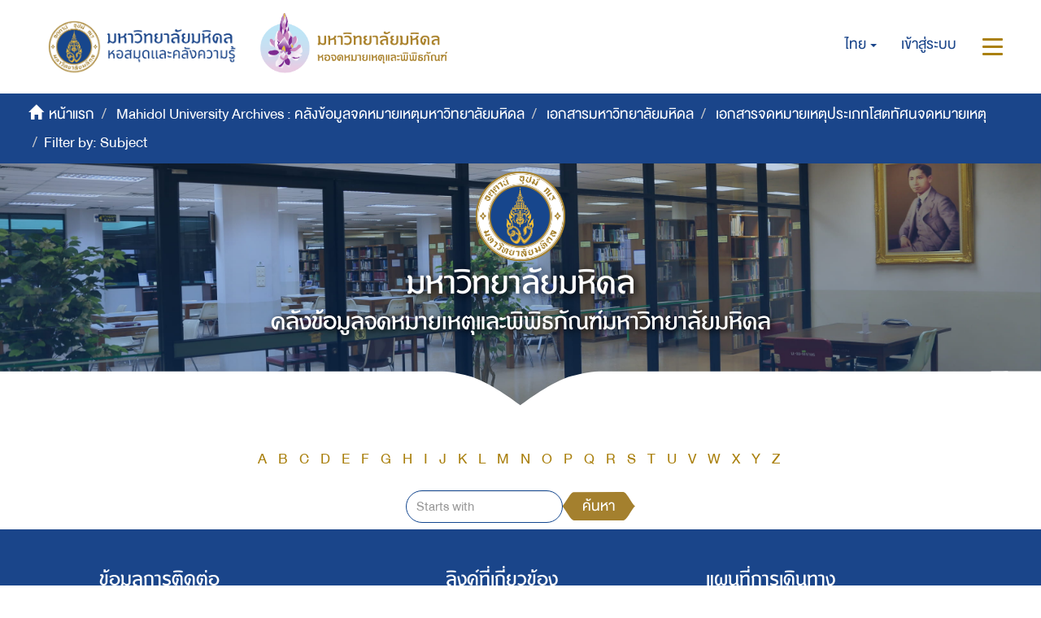

--- FILE ---
content_type: text/html;charset=utf-8
request_url: https://archive.li.mahidol.ac.th/handle/0280026809/255/search-filter?field=subject&filtertype_0=subject&filtertype_1=subject&filtertype_2=subject&filter_relational_operator_1=equals&filtertype_3=subject&filter_relational_operator_0=equals&filtertype_4=subject&filter_2=%E0%B8%9B%E0%B8%A3%E0%B8%B0%E0%B8%94%E0%B8%B4%E0%B8%A9%E0%B8%90%E0%B9%8C+%E0%B9%80%E0%B8%88%E0%B8%A3%E0%B8%B4%E0%B8%8D%E0%B9%84%E0%B8%97%E0%B8%A2%E0%B8%97%E0%B8%A7%E0%B8%B5&filter_relational_operator_3=equals&filtertype_5=subject&filter_1=%E0%B8%A3%E0%B8%AD%E0%B8%87%E0%B8%AD%E0%B8%98%E0%B8%B4%E0%B8%81%E0%B8%B2%E0%B8%A3%E0%B8%9A%E0%B8%94%E0%B8%B5&filter_relational_operator_2=equals&filtertype_6=dateIssued&filter_0=%E0%B8%A1%E0%B8%AB%E0%B8%B4%E0%B8%94%E0%B8%A5-%E0%B8%A7%E0%B8%B1%E0%B8%99%E0%B9%81%E0%B8%A1%E0%B9%88&filter_relational_operator_5=equals&filtertype_7=subject&filter_relational_operator_4=equals&filtertype_8=dateIssued&filter_6=1994&filter_relational_operator_7=equals&filter_5=%E0%B8%9E%E0%B8%B1%E0%B8%8A%E0%B8%A3%E0%B8%81%E0%B8%B4%E0%B8%95%E0%B8%B4%E0%B8%A2%E0%B8%B2%E0%B8%A0%E0%B8%B2%2C+%E0%B8%9E%E0%B8%A3%E0%B8%B0%E0%B9%80%E0%B8%88%E0%B9%89%E0%B8%B2%E0%B8%AB%E0%B8%A5%E0%B8%B2%E0%B8%99%E0%B9%80%E0%B8%98%E0%B8%AD&filter_relational_operator_6=equals&filter_4=%E0%B9%82%E0%B8%AA%E0%B8%A1%E0%B8%AA%E0%B8%A7%E0%B8%A5%E0%B8%B5+%E0%B8%9E%E0%B8%A3%E0%B8%B0%E0%B8%A7%E0%B8%A3%E0%B8%A3%E0%B8%B2%E0%B8%8A%E0%B8%B2%E0%B8%97%E0%B8%B4%E0%B8%99%E0%B8%B1%E0%B8%94%E0%B8%94%E0%B8%B2%E0%B8%A1%E0%B8%B2%E0%B8%95%E0%B8%B8%2C+%E0%B8%9E%E0%B8%A3%E0%B8%B0%E0%B9%80%E0%B8%88%E0%B9%89%E0%B8%B2%E0%B8%A7%E0%B8%A3%E0%B8%A7%E0%B8%87%E0%B8%A8%E0%B9%8C%E0%B9%80%E0%B8%98%E0%B8%AD+%E0%B8%9E%E0%B8%A3%E0%B8%B0%E0%B8%AD%E0%B8%87%E0%B8%84%E0%B9%8C%E0%B9%80%E0%B8%88%E0%B9%89%E0%B8%B2&filter_3=%E0%B8%A3%E0%B8%B2%E0%B8%8A%E0%B8%A7%E0%B8%87%E0%B8%A8%E0%B9%8C&filter_relational_operator_8=equals&filter_8=%5B1990+TO+1999%5D&filter_7=%E0%B8%AD%E0%B8%98%E0%B8%B4%E0%B8%81%E0%B8%B2%E0%B8%A3%E0%B8%9A%E0%B8%94%E0%B8%B5&starts_with=z
body_size: 8628
content:
<!DOCTYPE html>
            <!--[if lt IE 7]> <html class="no-js lt-ie9 lt-ie8 lt-ie7" lang="en"> <![endif]-->
            <!--[if IE 7]>    <html class="no-js lt-ie9 lt-ie8" lang="en"> <![endif]-->
            <!--[if IE 8]>    <html class="no-js lt-ie9" lang="en"> <![endif]-->
            <!--[if gt IE 8]><!--> <html class="no-js" lang="en"> <!--<![endif]-->
            <head><META http-equiv="Content-Type" content="text/html; charset=UTF-8">
<meta content="text/html; charset=UTF-8" http-equiv="Content-Type">
<meta content="IE=edge,chrome=1" http-equiv="X-UA-Compatible">
<meta content="width=device-width,initial-scale=1" name="viewport">
<meta content="Punsarn Asia" name="designer">
<meta content="Punsarn Asia" name="web_author">
<link rel="shortcut icon" href="/themes/Mali2-archives/images/favicon.ico">
<link rel="apple-touch-icon" href="/themes/Mali2-archives/images/apple-touch-icon.png">
<meta name="Generator" content="DSpace 5.10">
<link href="/themes/Mali2-archives//styles/custom/carousel/style.css" type="text/css" rel="stylesheet">
<link href="/themes/Mali2-archives//styles/custom/carousel/demo.css" type="text/css" rel="stylesheet">
<link href="/themes/Mali2-archives//styles/custom/carousel/reset.css" type="text/css" rel="stylesheet">
<link media="all" href="/themes/Mali2-archives//styles/custom/carousel/jquery.jscrollpane.css" type="text/css" rel="stylesheet">
<link media="all" href="/themes/Mali2-archives//styles/custom/slick-theme.css" type="text/css" rel="stylesheet">
<script src="https://ajax.googleapis.com/ajax/libs/jquery/1.6.2/jquery.min.js" type="text/javascript"></script>
<link href="/themes/Mali2-archives/styles/main.css" rel="stylesheet">
<link href="/themes/Mali2-archives/styles/custom/punsarn.css" rel="stylesheet">
<link href="/themes/Mali2-archives/styles/custom/tabs/animate.min.css" rel="stylesheet">
<link type="application/opensearchdescription+xml" rel="search" href="https://archive.li.mahidol.ac.th:443/open-search/description.xml" title="DSpace">
<script>
                //Clear default text of emty text areas on focus
                function tFocus(element)
                {
                if (element.value == ' '){element.value='';}
                }
                //Clear default text of emty text areas on submit
                function tSubmit(form)
                {
                var defaultedElements = document.getElementsByTagName("textarea");
                for (var i=0; i != defaultedElements.length; i++){
                if (defaultedElements[i].value == ' '){
                defaultedElements[i].value='';}}
                }
                //Disable pressing 'enter' key to submit a form (otherwise pressing 'enter' causes a submission to start over)
                function disableEnterKey(e)
                {
                var key;

                if(window.event)
                key = window.event.keyCode;     //Internet Explorer
                else
                key = e.which;     //Firefox and Netscape

                if(key == 13)  //if "Enter" pressed, then disable!
                return false;
                else
                return true;
                }
            </script><!--[if lt IE 9]>
                <script src="/themes/Mali2-archives/vendor/html5shiv/dist/html5shiv.js"> </script>
                <script src="/themes/Mali2-archives/vendor/respond/dest/respond.min.js"> </script>
                <![endif]--><script src="/themes/Mali2-archives/vendor/modernizr/modernizr.js"> </script>
<title>Filter by: Subject</title>
<script src="/themes/Mali2-archives/scripts/custom/jwplayer/jwplayer.js" type="text/javascript"></script><script src="/themes/Mali2-archives/scripts/custom/jquery-ui.min.js"></script>
</head><body>
<header>
<div class="trail-wrapper hidden-print">
<div class="row">
<div class="col-xs-12">
<div class="breadcrumb dropdown visible-xs visible-sm">
<a data-toggle="dropdown" class="dropdown-toggle" role="button" href="#" id="trail-dropdown-toggle">Filter by: Subject&nbsp;<b class="caret"></b></a>
<ul aria-labelledby="trail-dropdown-toggle" role="menu" class="dropdown-menu">
<li role="presentation">
<a role="menuitem" href="/"><i aria-hidden="true" class="glyphicon glyphicon-home"></i>&nbsp;
                        หน้าแรก</a>
</li>
<li role="presentation">
<a role="menuitem" href="/handle/0280026809/1">Mahidol University Archives : คลังข้อมูลจดหมายเหตุมหาวิทยาลัยมหิดล</a>
</li>
<li role="presentation">
<a role="menuitem" href="/handle/0280026809/2226">เอกสารมหาวิทยาลัยมหิดล</a>
</li>
<li role="presentation">
<a role="menuitem" href="/handle/0280026809/255">เอกสารจดหมายเหตุประเภทโสตทัศนจดหมายเหตุ</a>
</li>
<li role="presentation" class="disabled">
<a href="#" role="menuitem">Filter by: Subject</a>
</li>
</ul>
</div>
<div class="navbar-brand hidden-xs hidden-sm" id="banner-header">
<div class="row">
<a href="https://www.li.mahidol.ac.th/"><img src="/themes/Mali2-archives/images/custom/mu-images/MU_WebGraphi_menu-01.png"></a><a href="https://museum.li.mahidol.ac.th"><img src="/themes/Mali2-archives/images/custom/mu-images/MU_WebGraphi_menu-02.png"></a>
</div>
</div>
<div role="navigation" class="navbar navbar-default navbar-static-top navbar-header-trial-wrapper ">
<div class="navbar-header navbar-header-mobile pull-right visible-xs visible-sm hidden-md hidden-lg">
<ul class="nav nav-pills pull-left ">
<li class="dropdown" id="ds-language-selection-xs">
<button data-toggle="dropdown" class="dropdown-toggle navbar-toggle navbar-link" role="button" href="#" id="language-dropdown-toggle-xs"><b aria-hidden="true" class="visible-xs visible-sm glyphicon glyphicon-globe"></b></button>
<ul data-no-collapse="true" aria-labelledby="language-dropdown-toggle-xs" role="menu" class="dropdown-menu pull-right">
<li role="presentation" class="disabled">
<a href="?field=subject&filtertype_0=subject&filtertype_1=subject&filtertype_2=subject&filter_relational_operator_1=equals&filtertype_3=subject&filter_relational_operator_0=equals&filtertype_4=subject&filter_2=%E0%B8%9B%E0%B8%A3%E0%B8%B0%E0%B8%94%E0%B8%B4%E0%B8%A9%E0%B8%90%E0%B9%8C+%E0%B9%80%E0%B8%88%E0%B8%A3%E0%B8%B4%E0%B8%8D%E0%B9%84%E0%B8%97%E0%B8%A2%E0%B8%97%E0%B8%A7%E0%B8%B5&filter_relational_operator_3=equals&filtertype_5=subject&filter_1=%E0%B8%A3%E0%B8%AD%E0%B8%87%E0%B8%AD%E0%B8%98%E0%B8%B4%E0%B8%81%E0%B8%B2%E0%B8%A3%E0%B8%9A%E0%B8%94%E0%B8%B5&filter_relational_operator_2=equals&filtertype_6=dateIssued&filter_0=%E0%B8%A1%E0%B8%AB%E0%B8%B4%E0%B8%94%E0%B8%A5-%E0%B8%A7%E0%B8%B1%E0%B8%99%E0%B9%81%E0%B8%A1%E0%B9%88&filter_relational_operator_5=equals&filtertype_7=subject&filter_relational_operator_4=equals&filtertype_8=dateIssued&filter_6=1994&filter_relational_operator_7=equals&filter_5=%E0%B8%9E%E0%B8%B1%E0%B8%8A%E0%B8%A3%E0%B8%81%E0%B8%B4%E0%B8%95%E0%B8%B4%E0%B8%A2%E0%B8%B2%E0%B8%A0%E0%B8%B2%2C+%E0%B8%9E%E0%B8%A3%E0%B8%B0%E0%B9%80%E0%B8%88%E0%B9%89%E0%B8%B2%E0%B8%AB%E0%B8%A5%E0%B8%B2%E0%B8%99%E0%B9%80%E0%B8%98%E0%B8%AD&filter_relational_operator_6=equals&filter_4=%E0%B9%82%E0%B8%AA%E0%B8%A1%E0%B8%AA%E0%B8%A7%E0%B8%A5%E0%B8%B5+%E0%B8%9E%E0%B8%A3%E0%B8%B0%E0%B8%A7%E0%B8%A3%E0%B8%A3%E0%B8%B2%E0%B8%8A%E0%B8%B2%E0%B8%97%E0%B8%B4%E0%B8%99%E0%B8%B1%E0%B8%94%E0%B8%94%E0%B8%B2%E0%B8%A1%E0%B8%B2%E0%B8%95%E0%B8%B8%2C+%E0%B8%9E%E0%B8%A3%E0%B8%B0%E0%B9%80%E0%B8%88%E0%B9%89%E0%B8%B2%E0%B8%A7%E0%B8%A3%E0%B8%A7%E0%B8%87%E0%B8%A8%E0%B9%8C%E0%B9%80%E0%B8%98%E0%B8%AD+%E0%B8%9E%E0%B8%A3%E0%B8%B0%E0%B8%AD%E0%B8%87%E0%B8%84%E0%B9%8C%E0%B9%80%E0%B8%88%E0%B9%89%E0%B8%B2&filter_3=%E0%B8%A3%E0%B8%B2%E0%B8%8A%E0%B8%A7%E0%B8%87%E0%B8%A8%E0%B9%8C&filter_relational_operator_8=equals&filter_8=%5B1990+TO+1999%5D&filter_7=%E0%B8%AD%E0%B8%98%E0%B8%B4%E0%B8%81%E0%B8%B2%E0%B8%A3%E0%B8%9A%E0%B8%94%E0%B8%B5&starts_with=z&locale-attribute=th">ไทย</a>
</li>
<li role="presentation">
<a href="?field=subject&filtertype_0=subject&filtertype_1=subject&filtertype_2=subject&filter_relational_operator_1=equals&filtertype_3=subject&filter_relational_operator_0=equals&filtertype_4=subject&filter_2=%E0%B8%9B%E0%B8%A3%E0%B8%B0%E0%B8%94%E0%B8%B4%E0%B8%A9%E0%B8%90%E0%B9%8C+%E0%B9%80%E0%B8%88%E0%B8%A3%E0%B8%B4%E0%B8%8D%E0%B9%84%E0%B8%97%E0%B8%A2%E0%B8%97%E0%B8%A7%E0%B8%B5&filter_relational_operator_3=equals&filtertype_5=subject&filter_1=%E0%B8%A3%E0%B8%AD%E0%B8%87%E0%B8%AD%E0%B8%98%E0%B8%B4%E0%B8%81%E0%B8%B2%E0%B8%A3%E0%B8%9A%E0%B8%94%E0%B8%B5&filter_relational_operator_2=equals&filtertype_6=dateIssued&filter_0=%E0%B8%A1%E0%B8%AB%E0%B8%B4%E0%B8%94%E0%B8%A5-%E0%B8%A7%E0%B8%B1%E0%B8%99%E0%B9%81%E0%B8%A1%E0%B9%88&filter_relational_operator_5=equals&filtertype_7=subject&filter_relational_operator_4=equals&filtertype_8=dateIssued&filter_6=1994&filter_relational_operator_7=equals&filter_5=%E0%B8%9E%E0%B8%B1%E0%B8%8A%E0%B8%A3%E0%B8%81%E0%B8%B4%E0%B8%95%E0%B8%B4%E0%B8%A2%E0%B8%B2%E0%B8%A0%E0%B8%B2%2C+%E0%B8%9E%E0%B8%A3%E0%B8%B0%E0%B9%80%E0%B8%88%E0%B9%89%E0%B8%B2%E0%B8%AB%E0%B8%A5%E0%B8%B2%E0%B8%99%E0%B9%80%E0%B8%98%E0%B8%AD&filter_relational_operator_6=equals&filter_4=%E0%B9%82%E0%B8%AA%E0%B8%A1%E0%B8%AA%E0%B8%A7%E0%B8%A5%E0%B8%B5+%E0%B8%9E%E0%B8%A3%E0%B8%B0%E0%B8%A7%E0%B8%A3%E0%B8%A3%E0%B8%B2%E0%B8%8A%E0%B8%B2%E0%B8%97%E0%B8%B4%E0%B8%99%E0%B8%B1%E0%B8%94%E0%B8%94%E0%B8%B2%E0%B8%A1%E0%B8%B2%E0%B8%95%E0%B8%B8%2C+%E0%B8%9E%E0%B8%A3%E0%B8%B0%E0%B9%80%E0%B8%88%E0%B9%89%E0%B8%B2%E0%B8%A7%E0%B8%A3%E0%B8%A7%E0%B8%87%E0%B8%A8%E0%B9%8C%E0%B9%80%E0%B8%98%E0%B8%AD+%E0%B8%9E%E0%B8%A3%E0%B8%B0%E0%B8%AD%E0%B8%87%E0%B8%84%E0%B9%8C%E0%B9%80%E0%B8%88%E0%B9%89%E0%B8%B2&filter_3=%E0%B8%A3%E0%B8%B2%E0%B8%8A%E0%B8%A7%E0%B8%87%E0%B8%A8%E0%B9%8C&filter_relational_operator_8=equals&filter_8=%5B1990+TO+1999%5D&filter_7=%E0%B8%AD%E0%B8%98%E0%B8%B4%E0%B8%81%E0%B8%B2%E0%B8%A3%E0%B8%9A%E0%B8%94%E0%B8%B5&starts_with=z&locale-attribute=en">English</a>
</li>
</ul>
</li>
<li>
<form method="get" action="/login" style="display: inline">
<button class="navbar-toggle navbar-link"><b aria-hidden="true" class="visible-xs visible-sm glyphicon glyphicon-user"></b></button>
</form>
</li>
<li>
<button data-toggle="offcanvas" class="navbar-toggle navbar-link"><span class="sr-only">สลับการนำทาง</span><b aria-hidden="true" class="visible-xs visible-sm glyphicon glyphicon-menu-hamburger"></b></button>
</li>
</ul>
</div>
<div class="navbar-header navbar-header-trial pull-right hidden-xs hidden-sm">
<ul class="nav navbar-nav pull-left">
<li class="dropdown" id="ds-language-selection">
<a data-toggle="dropdown" class="dropdown-toggle" role="button" href="#" id="language-dropdown-toggle"><span class="hidden-xs">ไทย&nbsp;<b class="caret"></b></span></a>
<ul data-no-collapse="true" aria-labelledby="language-dropdown-toggle" role="menu" class="dropdown-menu pull-right">
<li role="presentation" class="disabled">
<a href="?field=subject&filtertype_0=subject&filtertype_1=subject&filtertype_2=subject&filter_relational_operator_1=equals&filtertype_3=subject&filter_relational_operator_0=equals&filtertype_4=subject&filter_2=%E0%B8%9B%E0%B8%A3%E0%B8%B0%E0%B8%94%E0%B8%B4%E0%B8%A9%E0%B8%90%E0%B9%8C+%E0%B9%80%E0%B8%88%E0%B8%A3%E0%B8%B4%E0%B8%8D%E0%B9%84%E0%B8%97%E0%B8%A2%E0%B8%97%E0%B8%A7%E0%B8%B5&filter_relational_operator_3=equals&filtertype_5=subject&filter_1=%E0%B8%A3%E0%B8%AD%E0%B8%87%E0%B8%AD%E0%B8%98%E0%B8%B4%E0%B8%81%E0%B8%B2%E0%B8%A3%E0%B8%9A%E0%B8%94%E0%B8%B5&filter_relational_operator_2=equals&filtertype_6=dateIssued&filter_0=%E0%B8%A1%E0%B8%AB%E0%B8%B4%E0%B8%94%E0%B8%A5-%E0%B8%A7%E0%B8%B1%E0%B8%99%E0%B9%81%E0%B8%A1%E0%B9%88&filter_relational_operator_5=equals&filtertype_7=subject&filter_relational_operator_4=equals&filtertype_8=dateIssued&filter_6=1994&filter_relational_operator_7=equals&filter_5=%E0%B8%9E%E0%B8%B1%E0%B8%8A%E0%B8%A3%E0%B8%81%E0%B8%B4%E0%B8%95%E0%B8%B4%E0%B8%A2%E0%B8%B2%E0%B8%A0%E0%B8%B2%2C+%E0%B8%9E%E0%B8%A3%E0%B8%B0%E0%B9%80%E0%B8%88%E0%B9%89%E0%B8%B2%E0%B8%AB%E0%B8%A5%E0%B8%B2%E0%B8%99%E0%B9%80%E0%B8%98%E0%B8%AD&filter_relational_operator_6=equals&filter_4=%E0%B9%82%E0%B8%AA%E0%B8%A1%E0%B8%AA%E0%B8%A7%E0%B8%A5%E0%B8%B5+%E0%B8%9E%E0%B8%A3%E0%B8%B0%E0%B8%A7%E0%B8%A3%E0%B8%A3%E0%B8%B2%E0%B8%8A%E0%B8%B2%E0%B8%97%E0%B8%B4%E0%B8%99%E0%B8%B1%E0%B8%94%E0%B8%94%E0%B8%B2%E0%B8%A1%E0%B8%B2%E0%B8%95%E0%B8%B8%2C+%E0%B8%9E%E0%B8%A3%E0%B8%B0%E0%B9%80%E0%B8%88%E0%B9%89%E0%B8%B2%E0%B8%A7%E0%B8%A3%E0%B8%A7%E0%B8%87%E0%B8%A8%E0%B9%8C%E0%B9%80%E0%B8%98%E0%B8%AD+%E0%B8%9E%E0%B8%A3%E0%B8%B0%E0%B8%AD%E0%B8%87%E0%B8%84%E0%B9%8C%E0%B9%80%E0%B8%88%E0%B9%89%E0%B8%B2&filter_3=%E0%B8%A3%E0%B8%B2%E0%B8%8A%E0%B8%A7%E0%B8%87%E0%B8%A8%E0%B9%8C&filter_relational_operator_8=equals&filter_8=%5B1990+TO+1999%5D&filter_7=%E0%B8%AD%E0%B8%98%E0%B8%B4%E0%B8%81%E0%B8%B2%E0%B8%A3%E0%B8%9A%E0%B8%94%E0%B8%B5&starts_with=z&locale-attribute=th">ไทย</a>
</li>
<li role="presentation">
<a href="?field=subject&filtertype_0=subject&filtertype_1=subject&filtertype_2=subject&filter_relational_operator_1=equals&filtertype_3=subject&filter_relational_operator_0=equals&filtertype_4=subject&filter_2=%E0%B8%9B%E0%B8%A3%E0%B8%B0%E0%B8%94%E0%B8%B4%E0%B8%A9%E0%B8%90%E0%B9%8C+%E0%B9%80%E0%B8%88%E0%B8%A3%E0%B8%B4%E0%B8%8D%E0%B9%84%E0%B8%97%E0%B8%A2%E0%B8%97%E0%B8%A7%E0%B8%B5&filter_relational_operator_3=equals&filtertype_5=subject&filter_1=%E0%B8%A3%E0%B8%AD%E0%B8%87%E0%B8%AD%E0%B8%98%E0%B8%B4%E0%B8%81%E0%B8%B2%E0%B8%A3%E0%B8%9A%E0%B8%94%E0%B8%B5&filter_relational_operator_2=equals&filtertype_6=dateIssued&filter_0=%E0%B8%A1%E0%B8%AB%E0%B8%B4%E0%B8%94%E0%B8%A5-%E0%B8%A7%E0%B8%B1%E0%B8%99%E0%B9%81%E0%B8%A1%E0%B9%88&filter_relational_operator_5=equals&filtertype_7=subject&filter_relational_operator_4=equals&filtertype_8=dateIssued&filter_6=1994&filter_relational_operator_7=equals&filter_5=%E0%B8%9E%E0%B8%B1%E0%B8%8A%E0%B8%A3%E0%B8%81%E0%B8%B4%E0%B8%95%E0%B8%B4%E0%B8%A2%E0%B8%B2%E0%B8%A0%E0%B8%B2%2C+%E0%B8%9E%E0%B8%A3%E0%B8%B0%E0%B9%80%E0%B8%88%E0%B9%89%E0%B8%B2%E0%B8%AB%E0%B8%A5%E0%B8%B2%E0%B8%99%E0%B9%80%E0%B8%98%E0%B8%AD&filter_relational_operator_6=equals&filter_4=%E0%B9%82%E0%B8%AA%E0%B8%A1%E0%B8%AA%E0%B8%A7%E0%B8%A5%E0%B8%B5+%E0%B8%9E%E0%B8%A3%E0%B8%B0%E0%B8%A7%E0%B8%A3%E0%B8%A3%E0%B8%B2%E0%B8%8A%E0%B8%B2%E0%B8%97%E0%B8%B4%E0%B8%99%E0%B8%B1%E0%B8%94%E0%B8%94%E0%B8%B2%E0%B8%A1%E0%B8%B2%E0%B8%95%E0%B8%B8%2C+%E0%B8%9E%E0%B8%A3%E0%B8%B0%E0%B9%80%E0%B8%88%E0%B9%89%E0%B8%B2%E0%B8%A7%E0%B8%A3%E0%B8%A7%E0%B8%87%E0%B8%A8%E0%B9%8C%E0%B9%80%E0%B8%98%E0%B8%AD+%E0%B8%9E%E0%B8%A3%E0%B8%B0%E0%B8%AD%E0%B8%87%E0%B8%84%E0%B9%8C%E0%B9%80%E0%B8%88%E0%B9%89%E0%B8%B2&filter_3=%E0%B8%A3%E0%B8%B2%E0%B8%8A%E0%B8%A7%E0%B8%87%E0%B8%A8%E0%B9%8C&filter_relational_operator_8=equals&filter_8=%5B1990+TO+1999%5D&filter_7=%E0%B8%AD%E0%B8%98%E0%B8%B4%E0%B8%81%E0%B8%B2%E0%B8%A3%E0%B8%9A%E0%B8%94%E0%B8%B5&starts_with=z&locale-attribute=en">English</a>
</li>
</ul>
</li>
</ul>
<ul class="nav navbar-nav pull-left">
<li>
<a href="/login"><span class="hidden-xs">เข้าสู่ระบบ</span></a>
</li>
</ul>
<button type="button" class="navbar-toggle visible-xs visible-sm visible-md visible-lg" data-toggle="offcanvas"><span class="sr-only">สลับการนำทาง</span><span class="icon-bar"></span><span class="icon-bar"></span><span class="icon-bar"></span></button>
</div>
</div>
</div>
</div>
</div>
<div role="navigation" class="navbar navbar-default navbar-header-banner hidden-xs hidden-sm">
<div class="navbar-header">
<ul class="breadcrumb">
<li>
<i aria-hidden="true" class="glyphicon glyphicon-home"></i>&nbsp;
            <a href="/">หน้าแรก</a>
</li>
<li>
<a href="/handle/0280026809/1">Mahidol University Archives : คลังข้อมูลจดหมายเหตุมหาวิทยาลัยมหิดล</a>
</li>
<li>
<a href="/handle/0280026809/2226">เอกสารมหาวิทยาลัยมหิดล</a>
</li>
<li>
<a href="/handle/0280026809/255">เอกสารจดหมายเหตุประเภทโสตทัศนจดหมายเหตุ</a>
</li>
<li class="active">Filter by: Subject</li>
</ul>
</div>
</div>
<div id="header-main">
<div class="row center">
<a class="navbar-brand" id="banner-header2" href="https://mahidol.ac.th/"><img src="/themes/Mali2-archives/images/custom/mu-images/logo-mu.svg" class="logo"></a>
</div>
<div class="row center">
<h1 class="visibility" id="header-title-th-homepage">มหาวิทยาลัยมหิดล</h1>
</div>
<div class="row center">
<h2 class="visibility" id="header-title-en-homepage">คลังข้อมูลจดหมายเหตุและพิพิธภัณฑ์มหาวิทยาลัยมหิดล</h2>
</div>
<div id="header-browse" class="row center"></div>
<div id="header-name" class="row center"></div>
</div>
<div class="row header-sec" id="header-main-sec"></div>
</header>
<div class="hidden" id="no-js-warning-wrapper">
<div id="no-js-warning">
<div class="notice failure">JavaScript is disabled for your browser. Some features of this site may not work without it.</div>
</div>
</div>
<div class="container" id="main-container">
<div class="row">
<div class="col-xs-12 col-sm-12 col-md-12 main-content">
<div>
<div id="aspect_discovery_SearchFacetFilter_div_browse-by-subject" class="ds-static-div primary">
<div class="ds-static-div browse-navigation-wrapper hidden-print">
<form id="aspect_discovery_SearchFacetFilter_div_filter-navigation" class="ds-interactive-div secondary navigation" action="/handle/0280026809/255/search-filter" method="post" onsubmit="javascript:tSubmit(this);">
<div class="ds-static-div row">
<div class="ds-static-div col-md-12 col-xs-12">
<select class="ds-select-field form-control alphabet-select visible-xs alphabet-select visible-xs" name=""><option value="search-filter?field=subject&amp;filtertype_0=subject&amp;filtertype_1=subject&amp;filtertype_2=subject&amp;filter_relational_operator_1=equals&amp;filtertype_3=subject&amp;filter_relational_operator_0=equals&amp;filtertype_4=subject&amp;filter_2=%E0%B8%9B%E0%B8%A3%E0%B8%B0%E0%B8%94%E0%B8%B4%E0%B8%A9%E0%B8%90%E0%B9%8C+%E0%B9%80%E0%B8%88%E0%B8%A3%E0%B8%B4%E0%B8%8D%E0%B9%84%E0%B8%97%E0%B8%A2%E0%B8%97%E0%B8%A7%E0%B8%B5&amp;filter_relational_operator_3=equals&amp;filtertype_5=subject&amp;filter_1=%E0%B8%A3%E0%B8%AD%E0%B8%87%E0%B8%AD%E0%B8%98%E0%B8%B4%E0%B8%81%E0%B8%B2%E0%B8%A3%E0%B8%9A%E0%B8%94%E0%B8%B5&amp;filter_relational_operator_2=equals&amp;filtertype_6=dateIssued&amp;filter_0=%E0%B8%A1%E0%B8%AB%E0%B8%B4%E0%B8%94%E0%B8%A5-%E0%B8%A7%E0%B8%B1%E0%B8%99%E0%B9%81%E0%B8%A1%E0%B9%88&amp;filter_relational_operator_5=equals&amp;filtertype_7=subject&amp;filter_relational_operator_4=equals&amp;filtertype_8=dateIssued&amp;filter_6=1994&amp;filter_relational_operator_7=equals&amp;filter_5=%E0%B8%9E%E0%B8%B1%E0%B8%8A%E0%B8%A3%E0%B8%81%E0%B8%B4%E0%B8%95%E0%B8%B4%E0%B8%A2%E0%B8%B2%E0%B8%A0%E0%B8%B2%2C+%E0%B8%9E%E0%B8%A3%E0%B8%B0%E0%B9%80%E0%B8%88%E0%B9%89%E0%B8%B2%E0%B8%AB%E0%B8%A5%E0%B8%B2%E0%B8%99%E0%B9%80%E0%B8%98%E0%B8%AD&amp;filter_relational_operator_6=equals&amp;filter_4=%E0%B9%82%E0%B8%AA%E0%B8%A1%E0%B8%AA%E0%B8%A7%E0%B8%A5%E0%B8%B5+%E0%B8%9E%E0%B8%A3%E0%B8%B0%E0%B8%A7%E0%B8%A3%E0%B8%A3%E0%B8%B2%E0%B8%8A%E0%B8%B2%E0%B8%97%E0%B8%B4%E0%B8%99%E0%B8%B1%E0%B8%94%E0%B8%94%E0%B8%B2%E0%B8%A1%E0%B8%B2%E0%B8%95%E0%B8%B8%2C+%E0%B8%9E%E0%B8%A3%E0%B8%B0%E0%B9%80%E0%B8%88%E0%B9%89%E0%B8%B2%E0%B8%A7%E0%B8%A3%E0%B8%A7%E0%B8%87%E0%B8%A8%E0%B9%8C%E0%B9%80%E0%B8%98%E0%B8%AD+%E0%B8%9E%E0%B8%A3%E0%B8%B0%E0%B8%AD%E0%B8%87%E0%B8%84%E0%B9%8C%E0%B9%80%E0%B8%88%E0%B9%89%E0%B8%B2&amp;filter_3=%E0%B8%A3%E0%B8%B2%E0%B8%8A%E0%B8%A7%E0%B8%87%E0%B8%A8%E0%B9%8C&amp;filter_relational_operator_8=equals&amp;filter_8=%5B1990+TO+1999%5D&amp;filter_7=%E0%B8%AD%E0%B8%98%E0%B8%B4%E0%B8%81%E0%B8%B2%E0%B8%A3%E0%B8%9A%E0%B8%94%E0%B8%B5&amp;starts_with=a">A</option><option value="search-filter?field=subject&amp;filtertype_0=subject&amp;filtertype_1=subject&amp;filtertype_2=subject&amp;filter_relational_operator_1=equals&amp;filtertype_3=subject&amp;filter_relational_operator_0=equals&amp;filtertype_4=subject&amp;filter_2=%E0%B8%9B%E0%B8%A3%E0%B8%B0%E0%B8%94%E0%B8%B4%E0%B8%A9%E0%B8%90%E0%B9%8C+%E0%B9%80%E0%B8%88%E0%B8%A3%E0%B8%B4%E0%B8%8D%E0%B9%84%E0%B8%97%E0%B8%A2%E0%B8%97%E0%B8%A7%E0%B8%B5&amp;filter_relational_operator_3=equals&amp;filtertype_5=subject&amp;filter_1=%E0%B8%A3%E0%B8%AD%E0%B8%87%E0%B8%AD%E0%B8%98%E0%B8%B4%E0%B8%81%E0%B8%B2%E0%B8%A3%E0%B8%9A%E0%B8%94%E0%B8%B5&amp;filter_relational_operator_2=equals&amp;filtertype_6=dateIssued&amp;filter_0=%E0%B8%A1%E0%B8%AB%E0%B8%B4%E0%B8%94%E0%B8%A5-%E0%B8%A7%E0%B8%B1%E0%B8%99%E0%B9%81%E0%B8%A1%E0%B9%88&amp;filter_relational_operator_5=equals&amp;filtertype_7=subject&amp;filter_relational_operator_4=equals&amp;filtertype_8=dateIssued&amp;filter_6=1994&amp;filter_relational_operator_7=equals&amp;filter_5=%E0%B8%9E%E0%B8%B1%E0%B8%8A%E0%B8%A3%E0%B8%81%E0%B8%B4%E0%B8%95%E0%B8%B4%E0%B8%A2%E0%B8%B2%E0%B8%A0%E0%B8%B2%2C+%E0%B8%9E%E0%B8%A3%E0%B8%B0%E0%B9%80%E0%B8%88%E0%B9%89%E0%B8%B2%E0%B8%AB%E0%B8%A5%E0%B8%B2%E0%B8%99%E0%B9%80%E0%B8%98%E0%B8%AD&amp;filter_relational_operator_6=equals&amp;filter_4=%E0%B9%82%E0%B8%AA%E0%B8%A1%E0%B8%AA%E0%B8%A7%E0%B8%A5%E0%B8%B5+%E0%B8%9E%E0%B8%A3%E0%B8%B0%E0%B8%A7%E0%B8%A3%E0%B8%A3%E0%B8%B2%E0%B8%8A%E0%B8%B2%E0%B8%97%E0%B8%B4%E0%B8%99%E0%B8%B1%E0%B8%94%E0%B8%94%E0%B8%B2%E0%B8%A1%E0%B8%B2%E0%B8%95%E0%B8%B8%2C+%E0%B8%9E%E0%B8%A3%E0%B8%B0%E0%B9%80%E0%B8%88%E0%B9%89%E0%B8%B2%E0%B8%A7%E0%B8%A3%E0%B8%A7%E0%B8%87%E0%B8%A8%E0%B9%8C%E0%B9%80%E0%B8%98%E0%B8%AD+%E0%B8%9E%E0%B8%A3%E0%B8%B0%E0%B8%AD%E0%B8%87%E0%B8%84%E0%B9%8C%E0%B9%80%E0%B8%88%E0%B9%89%E0%B8%B2&amp;filter_3=%E0%B8%A3%E0%B8%B2%E0%B8%8A%E0%B8%A7%E0%B8%87%E0%B8%A8%E0%B9%8C&amp;filter_relational_operator_8=equals&amp;filter_8=%5B1990+TO+1999%5D&amp;filter_7=%E0%B8%AD%E0%B8%98%E0%B8%B4%E0%B8%81%E0%B8%B2%E0%B8%A3%E0%B8%9A%E0%B8%94%E0%B8%B5&amp;starts_with=b">B</option><option value="search-filter?field=subject&amp;filtertype_0=subject&amp;filtertype_1=subject&amp;filtertype_2=subject&amp;filter_relational_operator_1=equals&amp;filtertype_3=subject&amp;filter_relational_operator_0=equals&amp;filtertype_4=subject&amp;filter_2=%E0%B8%9B%E0%B8%A3%E0%B8%B0%E0%B8%94%E0%B8%B4%E0%B8%A9%E0%B8%90%E0%B9%8C+%E0%B9%80%E0%B8%88%E0%B8%A3%E0%B8%B4%E0%B8%8D%E0%B9%84%E0%B8%97%E0%B8%A2%E0%B8%97%E0%B8%A7%E0%B8%B5&amp;filter_relational_operator_3=equals&amp;filtertype_5=subject&amp;filter_1=%E0%B8%A3%E0%B8%AD%E0%B8%87%E0%B8%AD%E0%B8%98%E0%B8%B4%E0%B8%81%E0%B8%B2%E0%B8%A3%E0%B8%9A%E0%B8%94%E0%B8%B5&amp;filter_relational_operator_2=equals&amp;filtertype_6=dateIssued&amp;filter_0=%E0%B8%A1%E0%B8%AB%E0%B8%B4%E0%B8%94%E0%B8%A5-%E0%B8%A7%E0%B8%B1%E0%B8%99%E0%B9%81%E0%B8%A1%E0%B9%88&amp;filter_relational_operator_5=equals&amp;filtertype_7=subject&amp;filter_relational_operator_4=equals&amp;filtertype_8=dateIssued&amp;filter_6=1994&amp;filter_relational_operator_7=equals&amp;filter_5=%E0%B8%9E%E0%B8%B1%E0%B8%8A%E0%B8%A3%E0%B8%81%E0%B8%B4%E0%B8%95%E0%B8%B4%E0%B8%A2%E0%B8%B2%E0%B8%A0%E0%B8%B2%2C+%E0%B8%9E%E0%B8%A3%E0%B8%B0%E0%B9%80%E0%B8%88%E0%B9%89%E0%B8%B2%E0%B8%AB%E0%B8%A5%E0%B8%B2%E0%B8%99%E0%B9%80%E0%B8%98%E0%B8%AD&amp;filter_relational_operator_6=equals&amp;filter_4=%E0%B9%82%E0%B8%AA%E0%B8%A1%E0%B8%AA%E0%B8%A7%E0%B8%A5%E0%B8%B5+%E0%B8%9E%E0%B8%A3%E0%B8%B0%E0%B8%A7%E0%B8%A3%E0%B8%A3%E0%B8%B2%E0%B8%8A%E0%B8%B2%E0%B8%97%E0%B8%B4%E0%B8%99%E0%B8%B1%E0%B8%94%E0%B8%94%E0%B8%B2%E0%B8%A1%E0%B8%B2%E0%B8%95%E0%B8%B8%2C+%E0%B8%9E%E0%B8%A3%E0%B8%B0%E0%B9%80%E0%B8%88%E0%B9%89%E0%B8%B2%E0%B8%A7%E0%B8%A3%E0%B8%A7%E0%B8%87%E0%B8%A8%E0%B9%8C%E0%B9%80%E0%B8%98%E0%B8%AD+%E0%B8%9E%E0%B8%A3%E0%B8%B0%E0%B8%AD%E0%B8%87%E0%B8%84%E0%B9%8C%E0%B9%80%E0%B8%88%E0%B9%89%E0%B8%B2&amp;filter_3=%E0%B8%A3%E0%B8%B2%E0%B8%8A%E0%B8%A7%E0%B8%87%E0%B8%A8%E0%B9%8C&amp;filter_relational_operator_8=equals&amp;filter_8=%5B1990+TO+1999%5D&amp;filter_7=%E0%B8%AD%E0%B8%98%E0%B8%B4%E0%B8%81%E0%B8%B2%E0%B8%A3%E0%B8%9A%E0%B8%94%E0%B8%B5&amp;starts_with=c">C</option><option value="search-filter?field=subject&amp;filtertype_0=subject&amp;filtertype_1=subject&amp;filtertype_2=subject&amp;filter_relational_operator_1=equals&amp;filtertype_3=subject&amp;filter_relational_operator_0=equals&amp;filtertype_4=subject&amp;filter_2=%E0%B8%9B%E0%B8%A3%E0%B8%B0%E0%B8%94%E0%B8%B4%E0%B8%A9%E0%B8%90%E0%B9%8C+%E0%B9%80%E0%B8%88%E0%B8%A3%E0%B8%B4%E0%B8%8D%E0%B9%84%E0%B8%97%E0%B8%A2%E0%B8%97%E0%B8%A7%E0%B8%B5&amp;filter_relational_operator_3=equals&amp;filtertype_5=subject&amp;filter_1=%E0%B8%A3%E0%B8%AD%E0%B8%87%E0%B8%AD%E0%B8%98%E0%B8%B4%E0%B8%81%E0%B8%B2%E0%B8%A3%E0%B8%9A%E0%B8%94%E0%B8%B5&amp;filter_relational_operator_2=equals&amp;filtertype_6=dateIssued&amp;filter_0=%E0%B8%A1%E0%B8%AB%E0%B8%B4%E0%B8%94%E0%B8%A5-%E0%B8%A7%E0%B8%B1%E0%B8%99%E0%B9%81%E0%B8%A1%E0%B9%88&amp;filter_relational_operator_5=equals&amp;filtertype_7=subject&amp;filter_relational_operator_4=equals&amp;filtertype_8=dateIssued&amp;filter_6=1994&amp;filter_relational_operator_7=equals&amp;filter_5=%E0%B8%9E%E0%B8%B1%E0%B8%8A%E0%B8%A3%E0%B8%81%E0%B8%B4%E0%B8%95%E0%B8%B4%E0%B8%A2%E0%B8%B2%E0%B8%A0%E0%B8%B2%2C+%E0%B8%9E%E0%B8%A3%E0%B8%B0%E0%B9%80%E0%B8%88%E0%B9%89%E0%B8%B2%E0%B8%AB%E0%B8%A5%E0%B8%B2%E0%B8%99%E0%B9%80%E0%B8%98%E0%B8%AD&amp;filter_relational_operator_6=equals&amp;filter_4=%E0%B9%82%E0%B8%AA%E0%B8%A1%E0%B8%AA%E0%B8%A7%E0%B8%A5%E0%B8%B5+%E0%B8%9E%E0%B8%A3%E0%B8%B0%E0%B8%A7%E0%B8%A3%E0%B8%A3%E0%B8%B2%E0%B8%8A%E0%B8%B2%E0%B8%97%E0%B8%B4%E0%B8%99%E0%B8%B1%E0%B8%94%E0%B8%94%E0%B8%B2%E0%B8%A1%E0%B8%B2%E0%B8%95%E0%B8%B8%2C+%E0%B8%9E%E0%B8%A3%E0%B8%B0%E0%B9%80%E0%B8%88%E0%B9%89%E0%B8%B2%E0%B8%A7%E0%B8%A3%E0%B8%A7%E0%B8%87%E0%B8%A8%E0%B9%8C%E0%B9%80%E0%B8%98%E0%B8%AD+%E0%B8%9E%E0%B8%A3%E0%B8%B0%E0%B8%AD%E0%B8%87%E0%B8%84%E0%B9%8C%E0%B9%80%E0%B8%88%E0%B9%89%E0%B8%B2&amp;filter_3=%E0%B8%A3%E0%B8%B2%E0%B8%8A%E0%B8%A7%E0%B8%87%E0%B8%A8%E0%B9%8C&amp;filter_relational_operator_8=equals&amp;filter_8=%5B1990+TO+1999%5D&amp;filter_7=%E0%B8%AD%E0%B8%98%E0%B8%B4%E0%B8%81%E0%B8%B2%E0%B8%A3%E0%B8%9A%E0%B8%94%E0%B8%B5&amp;starts_with=d">D</option><option value="search-filter?field=subject&amp;filtertype_0=subject&amp;filtertype_1=subject&amp;filtertype_2=subject&amp;filter_relational_operator_1=equals&amp;filtertype_3=subject&amp;filter_relational_operator_0=equals&amp;filtertype_4=subject&amp;filter_2=%E0%B8%9B%E0%B8%A3%E0%B8%B0%E0%B8%94%E0%B8%B4%E0%B8%A9%E0%B8%90%E0%B9%8C+%E0%B9%80%E0%B8%88%E0%B8%A3%E0%B8%B4%E0%B8%8D%E0%B9%84%E0%B8%97%E0%B8%A2%E0%B8%97%E0%B8%A7%E0%B8%B5&amp;filter_relational_operator_3=equals&amp;filtertype_5=subject&amp;filter_1=%E0%B8%A3%E0%B8%AD%E0%B8%87%E0%B8%AD%E0%B8%98%E0%B8%B4%E0%B8%81%E0%B8%B2%E0%B8%A3%E0%B8%9A%E0%B8%94%E0%B8%B5&amp;filter_relational_operator_2=equals&amp;filtertype_6=dateIssued&amp;filter_0=%E0%B8%A1%E0%B8%AB%E0%B8%B4%E0%B8%94%E0%B8%A5-%E0%B8%A7%E0%B8%B1%E0%B8%99%E0%B9%81%E0%B8%A1%E0%B9%88&amp;filter_relational_operator_5=equals&amp;filtertype_7=subject&amp;filter_relational_operator_4=equals&amp;filtertype_8=dateIssued&amp;filter_6=1994&amp;filter_relational_operator_7=equals&amp;filter_5=%E0%B8%9E%E0%B8%B1%E0%B8%8A%E0%B8%A3%E0%B8%81%E0%B8%B4%E0%B8%95%E0%B8%B4%E0%B8%A2%E0%B8%B2%E0%B8%A0%E0%B8%B2%2C+%E0%B8%9E%E0%B8%A3%E0%B8%B0%E0%B9%80%E0%B8%88%E0%B9%89%E0%B8%B2%E0%B8%AB%E0%B8%A5%E0%B8%B2%E0%B8%99%E0%B9%80%E0%B8%98%E0%B8%AD&amp;filter_relational_operator_6=equals&amp;filter_4=%E0%B9%82%E0%B8%AA%E0%B8%A1%E0%B8%AA%E0%B8%A7%E0%B8%A5%E0%B8%B5+%E0%B8%9E%E0%B8%A3%E0%B8%B0%E0%B8%A7%E0%B8%A3%E0%B8%A3%E0%B8%B2%E0%B8%8A%E0%B8%B2%E0%B8%97%E0%B8%B4%E0%B8%99%E0%B8%B1%E0%B8%94%E0%B8%94%E0%B8%B2%E0%B8%A1%E0%B8%B2%E0%B8%95%E0%B8%B8%2C+%E0%B8%9E%E0%B8%A3%E0%B8%B0%E0%B9%80%E0%B8%88%E0%B9%89%E0%B8%B2%E0%B8%A7%E0%B8%A3%E0%B8%A7%E0%B8%87%E0%B8%A8%E0%B9%8C%E0%B9%80%E0%B8%98%E0%B8%AD+%E0%B8%9E%E0%B8%A3%E0%B8%B0%E0%B8%AD%E0%B8%87%E0%B8%84%E0%B9%8C%E0%B9%80%E0%B8%88%E0%B9%89%E0%B8%B2&amp;filter_3=%E0%B8%A3%E0%B8%B2%E0%B8%8A%E0%B8%A7%E0%B8%87%E0%B8%A8%E0%B9%8C&amp;filter_relational_operator_8=equals&amp;filter_8=%5B1990+TO+1999%5D&amp;filter_7=%E0%B8%AD%E0%B8%98%E0%B8%B4%E0%B8%81%E0%B8%B2%E0%B8%A3%E0%B8%9A%E0%B8%94%E0%B8%B5&amp;starts_with=e">E</option><option value="search-filter?field=subject&amp;filtertype_0=subject&amp;filtertype_1=subject&amp;filtertype_2=subject&amp;filter_relational_operator_1=equals&amp;filtertype_3=subject&amp;filter_relational_operator_0=equals&amp;filtertype_4=subject&amp;filter_2=%E0%B8%9B%E0%B8%A3%E0%B8%B0%E0%B8%94%E0%B8%B4%E0%B8%A9%E0%B8%90%E0%B9%8C+%E0%B9%80%E0%B8%88%E0%B8%A3%E0%B8%B4%E0%B8%8D%E0%B9%84%E0%B8%97%E0%B8%A2%E0%B8%97%E0%B8%A7%E0%B8%B5&amp;filter_relational_operator_3=equals&amp;filtertype_5=subject&amp;filter_1=%E0%B8%A3%E0%B8%AD%E0%B8%87%E0%B8%AD%E0%B8%98%E0%B8%B4%E0%B8%81%E0%B8%B2%E0%B8%A3%E0%B8%9A%E0%B8%94%E0%B8%B5&amp;filter_relational_operator_2=equals&amp;filtertype_6=dateIssued&amp;filter_0=%E0%B8%A1%E0%B8%AB%E0%B8%B4%E0%B8%94%E0%B8%A5-%E0%B8%A7%E0%B8%B1%E0%B8%99%E0%B9%81%E0%B8%A1%E0%B9%88&amp;filter_relational_operator_5=equals&amp;filtertype_7=subject&amp;filter_relational_operator_4=equals&amp;filtertype_8=dateIssued&amp;filter_6=1994&amp;filter_relational_operator_7=equals&amp;filter_5=%E0%B8%9E%E0%B8%B1%E0%B8%8A%E0%B8%A3%E0%B8%81%E0%B8%B4%E0%B8%95%E0%B8%B4%E0%B8%A2%E0%B8%B2%E0%B8%A0%E0%B8%B2%2C+%E0%B8%9E%E0%B8%A3%E0%B8%B0%E0%B9%80%E0%B8%88%E0%B9%89%E0%B8%B2%E0%B8%AB%E0%B8%A5%E0%B8%B2%E0%B8%99%E0%B9%80%E0%B8%98%E0%B8%AD&amp;filter_relational_operator_6=equals&amp;filter_4=%E0%B9%82%E0%B8%AA%E0%B8%A1%E0%B8%AA%E0%B8%A7%E0%B8%A5%E0%B8%B5+%E0%B8%9E%E0%B8%A3%E0%B8%B0%E0%B8%A7%E0%B8%A3%E0%B8%A3%E0%B8%B2%E0%B8%8A%E0%B8%B2%E0%B8%97%E0%B8%B4%E0%B8%99%E0%B8%B1%E0%B8%94%E0%B8%94%E0%B8%B2%E0%B8%A1%E0%B8%B2%E0%B8%95%E0%B8%B8%2C+%E0%B8%9E%E0%B8%A3%E0%B8%B0%E0%B9%80%E0%B8%88%E0%B9%89%E0%B8%B2%E0%B8%A7%E0%B8%A3%E0%B8%A7%E0%B8%87%E0%B8%A8%E0%B9%8C%E0%B9%80%E0%B8%98%E0%B8%AD+%E0%B8%9E%E0%B8%A3%E0%B8%B0%E0%B8%AD%E0%B8%87%E0%B8%84%E0%B9%8C%E0%B9%80%E0%B8%88%E0%B9%89%E0%B8%B2&amp;filter_3=%E0%B8%A3%E0%B8%B2%E0%B8%8A%E0%B8%A7%E0%B8%87%E0%B8%A8%E0%B9%8C&amp;filter_relational_operator_8=equals&amp;filter_8=%5B1990+TO+1999%5D&amp;filter_7=%E0%B8%AD%E0%B8%98%E0%B8%B4%E0%B8%81%E0%B8%B2%E0%B8%A3%E0%B8%9A%E0%B8%94%E0%B8%B5&amp;starts_with=f">F</option><option value="search-filter?field=subject&amp;filtertype_0=subject&amp;filtertype_1=subject&amp;filtertype_2=subject&amp;filter_relational_operator_1=equals&amp;filtertype_3=subject&amp;filter_relational_operator_0=equals&amp;filtertype_4=subject&amp;filter_2=%E0%B8%9B%E0%B8%A3%E0%B8%B0%E0%B8%94%E0%B8%B4%E0%B8%A9%E0%B8%90%E0%B9%8C+%E0%B9%80%E0%B8%88%E0%B8%A3%E0%B8%B4%E0%B8%8D%E0%B9%84%E0%B8%97%E0%B8%A2%E0%B8%97%E0%B8%A7%E0%B8%B5&amp;filter_relational_operator_3=equals&amp;filtertype_5=subject&amp;filter_1=%E0%B8%A3%E0%B8%AD%E0%B8%87%E0%B8%AD%E0%B8%98%E0%B8%B4%E0%B8%81%E0%B8%B2%E0%B8%A3%E0%B8%9A%E0%B8%94%E0%B8%B5&amp;filter_relational_operator_2=equals&amp;filtertype_6=dateIssued&amp;filter_0=%E0%B8%A1%E0%B8%AB%E0%B8%B4%E0%B8%94%E0%B8%A5-%E0%B8%A7%E0%B8%B1%E0%B8%99%E0%B9%81%E0%B8%A1%E0%B9%88&amp;filter_relational_operator_5=equals&amp;filtertype_7=subject&amp;filter_relational_operator_4=equals&amp;filtertype_8=dateIssued&amp;filter_6=1994&amp;filter_relational_operator_7=equals&amp;filter_5=%E0%B8%9E%E0%B8%B1%E0%B8%8A%E0%B8%A3%E0%B8%81%E0%B8%B4%E0%B8%95%E0%B8%B4%E0%B8%A2%E0%B8%B2%E0%B8%A0%E0%B8%B2%2C+%E0%B8%9E%E0%B8%A3%E0%B8%B0%E0%B9%80%E0%B8%88%E0%B9%89%E0%B8%B2%E0%B8%AB%E0%B8%A5%E0%B8%B2%E0%B8%99%E0%B9%80%E0%B8%98%E0%B8%AD&amp;filter_relational_operator_6=equals&amp;filter_4=%E0%B9%82%E0%B8%AA%E0%B8%A1%E0%B8%AA%E0%B8%A7%E0%B8%A5%E0%B8%B5+%E0%B8%9E%E0%B8%A3%E0%B8%B0%E0%B8%A7%E0%B8%A3%E0%B8%A3%E0%B8%B2%E0%B8%8A%E0%B8%B2%E0%B8%97%E0%B8%B4%E0%B8%99%E0%B8%B1%E0%B8%94%E0%B8%94%E0%B8%B2%E0%B8%A1%E0%B8%B2%E0%B8%95%E0%B8%B8%2C+%E0%B8%9E%E0%B8%A3%E0%B8%B0%E0%B9%80%E0%B8%88%E0%B9%89%E0%B8%B2%E0%B8%A7%E0%B8%A3%E0%B8%A7%E0%B8%87%E0%B8%A8%E0%B9%8C%E0%B9%80%E0%B8%98%E0%B8%AD+%E0%B8%9E%E0%B8%A3%E0%B8%B0%E0%B8%AD%E0%B8%87%E0%B8%84%E0%B9%8C%E0%B9%80%E0%B8%88%E0%B9%89%E0%B8%B2&amp;filter_3=%E0%B8%A3%E0%B8%B2%E0%B8%8A%E0%B8%A7%E0%B8%87%E0%B8%A8%E0%B9%8C&amp;filter_relational_operator_8=equals&amp;filter_8=%5B1990+TO+1999%5D&amp;filter_7=%E0%B8%AD%E0%B8%98%E0%B8%B4%E0%B8%81%E0%B8%B2%E0%B8%A3%E0%B8%9A%E0%B8%94%E0%B8%B5&amp;starts_with=g">G</option><option value="search-filter?field=subject&amp;filtertype_0=subject&amp;filtertype_1=subject&amp;filtertype_2=subject&amp;filter_relational_operator_1=equals&amp;filtertype_3=subject&amp;filter_relational_operator_0=equals&amp;filtertype_4=subject&amp;filter_2=%E0%B8%9B%E0%B8%A3%E0%B8%B0%E0%B8%94%E0%B8%B4%E0%B8%A9%E0%B8%90%E0%B9%8C+%E0%B9%80%E0%B8%88%E0%B8%A3%E0%B8%B4%E0%B8%8D%E0%B9%84%E0%B8%97%E0%B8%A2%E0%B8%97%E0%B8%A7%E0%B8%B5&amp;filter_relational_operator_3=equals&amp;filtertype_5=subject&amp;filter_1=%E0%B8%A3%E0%B8%AD%E0%B8%87%E0%B8%AD%E0%B8%98%E0%B8%B4%E0%B8%81%E0%B8%B2%E0%B8%A3%E0%B8%9A%E0%B8%94%E0%B8%B5&amp;filter_relational_operator_2=equals&amp;filtertype_6=dateIssued&amp;filter_0=%E0%B8%A1%E0%B8%AB%E0%B8%B4%E0%B8%94%E0%B8%A5-%E0%B8%A7%E0%B8%B1%E0%B8%99%E0%B9%81%E0%B8%A1%E0%B9%88&amp;filter_relational_operator_5=equals&amp;filtertype_7=subject&amp;filter_relational_operator_4=equals&amp;filtertype_8=dateIssued&amp;filter_6=1994&amp;filter_relational_operator_7=equals&amp;filter_5=%E0%B8%9E%E0%B8%B1%E0%B8%8A%E0%B8%A3%E0%B8%81%E0%B8%B4%E0%B8%95%E0%B8%B4%E0%B8%A2%E0%B8%B2%E0%B8%A0%E0%B8%B2%2C+%E0%B8%9E%E0%B8%A3%E0%B8%B0%E0%B9%80%E0%B8%88%E0%B9%89%E0%B8%B2%E0%B8%AB%E0%B8%A5%E0%B8%B2%E0%B8%99%E0%B9%80%E0%B8%98%E0%B8%AD&amp;filter_relational_operator_6=equals&amp;filter_4=%E0%B9%82%E0%B8%AA%E0%B8%A1%E0%B8%AA%E0%B8%A7%E0%B8%A5%E0%B8%B5+%E0%B8%9E%E0%B8%A3%E0%B8%B0%E0%B8%A7%E0%B8%A3%E0%B8%A3%E0%B8%B2%E0%B8%8A%E0%B8%B2%E0%B8%97%E0%B8%B4%E0%B8%99%E0%B8%B1%E0%B8%94%E0%B8%94%E0%B8%B2%E0%B8%A1%E0%B8%B2%E0%B8%95%E0%B8%B8%2C+%E0%B8%9E%E0%B8%A3%E0%B8%B0%E0%B9%80%E0%B8%88%E0%B9%89%E0%B8%B2%E0%B8%A7%E0%B8%A3%E0%B8%A7%E0%B8%87%E0%B8%A8%E0%B9%8C%E0%B9%80%E0%B8%98%E0%B8%AD+%E0%B8%9E%E0%B8%A3%E0%B8%B0%E0%B8%AD%E0%B8%87%E0%B8%84%E0%B9%8C%E0%B9%80%E0%B8%88%E0%B9%89%E0%B8%B2&amp;filter_3=%E0%B8%A3%E0%B8%B2%E0%B8%8A%E0%B8%A7%E0%B8%87%E0%B8%A8%E0%B9%8C&amp;filter_relational_operator_8=equals&amp;filter_8=%5B1990+TO+1999%5D&amp;filter_7=%E0%B8%AD%E0%B8%98%E0%B8%B4%E0%B8%81%E0%B8%B2%E0%B8%A3%E0%B8%9A%E0%B8%94%E0%B8%B5&amp;starts_with=h">H</option><option value="search-filter?field=subject&amp;filtertype_0=subject&amp;filtertype_1=subject&amp;filtertype_2=subject&amp;filter_relational_operator_1=equals&amp;filtertype_3=subject&amp;filter_relational_operator_0=equals&amp;filtertype_4=subject&amp;filter_2=%E0%B8%9B%E0%B8%A3%E0%B8%B0%E0%B8%94%E0%B8%B4%E0%B8%A9%E0%B8%90%E0%B9%8C+%E0%B9%80%E0%B8%88%E0%B8%A3%E0%B8%B4%E0%B8%8D%E0%B9%84%E0%B8%97%E0%B8%A2%E0%B8%97%E0%B8%A7%E0%B8%B5&amp;filter_relational_operator_3=equals&amp;filtertype_5=subject&amp;filter_1=%E0%B8%A3%E0%B8%AD%E0%B8%87%E0%B8%AD%E0%B8%98%E0%B8%B4%E0%B8%81%E0%B8%B2%E0%B8%A3%E0%B8%9A%E0%B8%94%E0%B8%B5&amp;filter_relational_operator_2=equals&amp;filtertype_6=dateIssued&amp;filter_0=%E0%B8%A1%E0%B8%AB%E0%B8%B4%E0%B8%94%E0%B8%A5-%E0%B8%A7%E0%B8%B1%E0%B8%99%E0%B9%81%E0%B8%A1%E0%B9%88&amp;filter_relational_operator_5=equals&amp;filtertype_7=subject&amp;filter_relational_operator_4=equals&amp;filtertype_8=dateIssued&amp;filter_6=1994&amp;filter_relational_operator_7=equals&amp;filter_5=%E0%B8%9E%E0%B8%B1%E0%B8%8A%E0%B8%A3%E0%B8%81%E0%B8%B4%E0%B8%95%E0%B8%B4%E0%B8%A2%E0%B8%B2%E0%B8%A0%E0%B8%B2%2C+%E0%B8%9E%E0%B8%A3%E0%B8%B0%E0%B9%80%E0%B8%88%E0%B9%89%E0%B8%B2%E0%B8%AB%E0%B8%A5%E0%B8%B2%E0%B8%99%E0%B9%80%E0%B8%98%E0%B8%AD&amp;filter_relational_operator_6=equals&amp;filter_4=%E0%B9%82%E0%B8%AA%E0%B8%A1%E0%B8%AA%E0%B8%A7%E0%B8%A5%E0%B8%B5+%E0%B8%9E%E0%B8%A3%E0%B8%B0%E0%B8%A7%E0%B8%A3%E0%B8%A3%E0%B8%B2%E0%B8%8A%E0%B8%B2%E0%B8%97%E0%B8%B4%E0%B8%99%E0%B8%B1%E0%B8%94%E0%B8%94%E0%B8%B2%E0%B8%A1%E0%B8%B2%E0%B8%95%E0%B8%B8%2C+%E0%B8%9E%E0%B8%A3%E0%B8%B0%E0%B9%80%E0%B8%88%E0%B9%89%E0%B8%B2%E0%B8%A7%E0%B8%A3%E0%B8%A7%E0%B8%87%E0%B8%A8%E0%B9%8C%E0%B9%80%E0%B8%98%E0%B8%AD+%E0%B8%9E%E0%B8%A3%E0%B8%B0%E0%B8%AD%E0%B8%87%E0%B8%84%E0%B9%8C%E0%B9%80%E0%B8%88%E0%B9%89%E0%B8%B2&amp;filter_3=%E0%B8%A3%E0%B8%B2%E0%B8%8A%E0%B8%A7%E0%B8%87%E0%B8%A8%E0%B9%8C&amp;filter_relational_operator_8=equals&amp;filter_8=%5B1990+TO+1999%5D&amp;filter_7=%E0%B8%AD%E0%B8%98%E0%B8%B4%E0%B8%81%E0%B8%B2%E0%B8%A3%E0%B8%9A%E0%B8%94%E0%B8%B5&amp;starts_with=i">I</option><option value="search-filter?field=subject&amp;filtertype_0=subject&amp;filtertype_1=subject&amp;filtertype_2=subject&amp;filter_relational_operator_1=equals&amp;filtertype_3=subject&amp;filter_relational_operator_0=equals&amp;filtertype_4=subject&amp;filter_2=%E0%B8%9B%E0%B8%A3%E0%B8%B0%E0%B8%94%E0%B8%B4%E0%B8%A9%E0%B8%90%E0%B9%8C+%E0%B9%80%E0%B8%88%E0%B8%A3%E0%B8%B4%E0%B8%8D%E0%B9%84%E0%B8%97%E0%B8%A2%E0%B8%97%E0%B8%A7%E0%B8%B5&amp;filter_relational_operator_3=equals&amp;filtertype_5=subject&amp;filter_1=%E0%B8%A3%E0%B8%AD%E0%B8%87%E0%B8%AD%E0%B8%98%E0%B8%B4%E0%B8%81%E0%B8%B2%E0%B8%A3%E0%B8%9A%E0%B8%94%E0%B8%B5&amp;filter_relational_operator_2=equals&amp;filtertype_6=dateIssued&amp;filter_0=%E0%B8%A1%E0%B8%AB%E0%B8%B4%E0%B8%94%E0%B8%A5-%E0%B8%A7%E0%B8%B1%E0%B8%99%E0%B9%81%E0%B8%A1%E0%B9%88&amp;filter_relational_operator_5=equals&amp;filtertype_7=subject&amp;filter_relational_operator_4=equals&amp;filtertype_8=dateIssued&amp;filter_6=1994&amp;filter_relational_operator_7=equals&amp;filter_5=%E0%B8%9E%E0%B8%B1%E0%B8%8A%E0%B8%A3%E0%B8%81%E0%B8%B4%E0%B8%95%E0%B8%B4%E0%B8%A2%E0%B8%B2%E0%B8%A0%E0%B8%B2%2C+%E0%B8%9E%E0%B8%A3%E0%B8%B0%E0%B9%80%E0%B8%88%E0%B9%89%E0%B8%B2%E0%B8%AB%E0%B8%A5%E0%B8%B2%E0%B8%99%E0%B9%80%E0%B8%98%E0%B8%AD&amp;filter_relational_operator_6=equals&amp;filter_4=%E0%B9%82%E0%B8%AA%E0%B8%A1%E0%B8%AA%E0%B8%A7%E0%B8%A5%E0%B8%B5+%E0%B8%9E%E0%B8%A3%E0%B8%B0%E0%B8%A7%E0%B8%A3%E0%B8%A3%E0%B8%B2%E0%B8%8A%E0%B8%B2%E0%B8%97%E0%B8%B4%E0%B8%99%E0%B8%B1%E0%B8%94%E0%B8%94%E0%B8%B2%E0%B8%A1%E0%B8%B2%E0%B8%95%E0%B8%B8%2C+%E0%B8%9E%E0%B8%A3%E0%B8%B0%E0%B9%80%E0%B8%88%E0%B9%89%E0%B8%B2%E0%B8%A7%E0%B8%A3%E0%B8%A7%E0%B8%87%E0%B8%A8%E0%B9%8C%E0%B9%80%E0%B8%98%E0%B8%AD+%E0%B8%9E%E0%B8%A3%E0%B8%B0%E0%B8%AD%E0%B8%87%E0%B8%84%E0%B9%8C%E0%B9%80%E0%B8%88%E0%B9%89%E0%B8%B2&amp;filter_3=%E0%B8%A3%E0%B8%B2%E0%B8%8A%E0%B8%A7%E0%B8%87%E0%B8%A8%E0%B9%8C&amp;filter_relational_operator_8=equals&amp;filter_8=%5B1990+TO+1999%5D&amp;filter_7=%E0%B8%AD%E0%B8%98%E0%B8%B4%E0%B8%81%E0%B8%B2%E0%B8%A3%E0%B8%9A%E0%B8%94%E0%B8%B5&amp;starts_with=j">J</option><option value="search-filter?field=subject&amp;filtertype_0=subject&amp;filtertype_1=subject&amp;filtertype_2=subject&amp;filter_relational_operator_1=equals&amp;filtertype_3=subject&amp;filter_relational_operator_0=equals&amp;filtertype_4=subject&amp;filter_2=%E0%B8%9B%E0%B8%A3%E0%B8%B0%E0%B8%94%E0%B8%B4%E0%B8%A9%E0%B8%90%E0%B9%8C+%E0%B9%80%E0%B8%88%E0%B8%A3%E0%B8%B4%E0%B8%8D%E0%B9%84%E0%B8%97%E0%B8%A2%E0%B8%97%E0%B8%A7%E0%B8%B5&amp;filter_relational_operator_3=equals&amp;filtertype_5=subject&amp;filter_1=%E0%B8%A3%E0%B8%AD%E0%B8%87%E0%B8%AD%E0%B8%98%E0%B8%B4%E0%B8%81%E0%B8%B2%E0%B8%A3%E0%B8%9A%E0%B8%94%E0%B8%B5&amp;filter_relational_operator_2=equals&amp;filtertype_6=dateIssued&amp;filter_0=%E0%B8%A1%E0%B8%AB%E0%B8%B4%E0%B8%94%E0%B8%A5-%E0%B8%A7%E0%B8%B1%E0%B8%99%E0%B9%81%E0%B8%A1%E0%B9%88&amp;filter_relational_operator_5=equals&amp;filtertype_7=subject&amp;filter_relational_operator_4=equals&amp;filtertype_8=dateIssued&amp;filter_6=1994&amp;filter_relational_operator_7=equals&amp;filter_5=%E0%B8%9E%E0%B8%B1%E0%B8%8A%E0%B8%A3%E0%B8%81%E0%B8%B4%E0%B8%95%E0%B8%B4%E0%B8%A2%E0%B8%B2%E0%B8%A0%E0%B8%B2%2C+%E0%B8%9E%E0%B8%A3%E0%B8%B0%E0%B9%80%E0%B8%88%E0%B9%89%E0%B8%B2%E0%B8%AB%E0%B8%A5%E0%B8%B2%E0%B8%99%E0%B9%80%E0%B8%98%E0%B8%AD&amp;filter_relational_operator_6=equals&amp;filter_4=%E0%B9%82%E0%B8%AA%E0%B8%A1%E0%B8%AA%E0%B8%A7%E0%B8%A5%E0%B8%B5+%E0%B8%9E%E0%B8%A3%E0%B8%B0%E0%B8%A7%E0%B8%A3%E0%B8%A3%E0%B8%B2%E0%B8%8A%E0%B8%B2%E0%B8%97%E0%B8%B4%E0%B8%99%E0%B8%B1%E0%B8%94%E0%B8%94%E0%B8%B2%E0%B8%A1%E0%B8%B2%E0%B8%95%E0%B8%B8%2C+%E0%B8%9E%E0%B8%A3%E0%B8%B0%E0%B9%80%E0%B8%88%E0%B9%89%E0%B8%B2%E0%B8%A7%E0%B8%A3%E0%B8%A7%E0%B8%87%E0%B8%A8%E0%B9%8C%E0%B9%80%E0%B8%98%E0%B8%AD+%E0%B8%9E%E0%B8%A3%E0%B8%B0%E0%B8%AD%E0%B8%87%E0%B8%84%E0%B9%8C%E0%B9%80%E0%B8%88%E0%B9%89%E0%B8%B2&amp;filter_3=%E0%B8%A3%E0%B8%B2%E0%B8%8A%E0%B8%A7%E0%B8%87%E0%B8%A8%E0%B9%8C&amp;filter_relational_operator_8=equals&amp;filter_8=%5B1990+TO+1999%5D&amp;filter_7=%E0%B8%AD%E0%B8%98%E0%B8%B4%E0%B8%81%E0%B8%B2%E0%B8%A3%E0%B8%9A%E0%B8%94%E0%B8%B5&amp;starts_with=k">K</option><option value="search-filter?field=subject&amp;filtertype_0=subject&amp;filtertype_1=subject&amp;filtertype_2=subject&amp;filter_relational_operator_1=equals&amp;filtertype_3=subject&amp;filter_relational_operator_0=equals&amp;filtertype_4=subject&amp;filter_2=%E0%B8%9B%E0%B8%A3%E0%B8%B0%E0%B8%94%E0%B8%B4%E0%B8%A9%E0%B8%90%E0%B9%8C+%E0%B9%80%E0%B8%88%E0%B8%A3%E0%B8%B4%E0%B8%8D%E0%B9%84%E0%B8%97%E0%B8%A2%E0%B8%97%E0%B8%A7%E0%B8%B5&amp;filter_relational_operator_3=equals&amp;filtertype_5=subject&amp;filter_1=%E0%B8%A3%E0%B8%AD%E0%B8%87%E0%B8%AD%E0%B8%98%E0%B8%B4%E0%B8%81%E0%B8%B2%E0%B8%A3%E0%B8%9A%E0%B8%94%E0%B8%B5&amp;filter_relational_operator_2=equals&amp;filtertype_6=dateIssued&amp;filter_0=%E0%B8%A1%E0%B8%AB%E0%B8%B4%E0%B8%94%E0%B8%A5-%E0%B8%A7%E0%B8%B1%E0%B8%99%E0%B9%81%E0%B8%A1%E0%B9%88&amp;filter_relational_operator_5=equals&amp;filtertype_7=subject&amp;filter_relational_operator_4=equals&amp;filtertype_8=dateIssued&amp;filter_6=1994&amp;filter_relational_operator_7=equals&amp;filter_5=%E0%B8%9E%E0%B8%B1%E0%B8%8A%E0%B8%A3%E0%B8%81%E0%B8%B4%E0%B8%95%E0%B8%B4%E0%B8%A2%E0%B8%B2%E0%B8%A0%E0%B8%B2%2C+%E0%B8%9E%E0%B8%A3%E0%B8%B0%E0%B9%80%E0%B8%88%E0%B9%89%E0%B8%B2%E0%B8%AB%E0%B8%A5%E0%B8%B2%E0%B8%99%E0%B9%80%E0%B8%98%E0%B8%AD&amp;filter_relational_operator_6=equals&amp;filter_4=%E0%B9%82%E0%B8%AA%E0%B8%A1%E0%B8%AA%E0%B8%A7%E0%B8%A5%E0%B8%B5+%E0%B8%9E%E0%B8%A3%E0%B8%B0%E0%B8%A7%E0%B8%A3%E0%B8%A3%E0%B8%B2%E0%B8%8A%E0%B8%B2%E0%B8%97%E0%B8%B4%E0%B8%99%E0%B8%B1%E0%B8%94%E0%B8%94%E0%B8%B2%E0%B8%A1%E0%B8%B2%E0%B8%95%E0%B8%B8%2C+%E0%B8%9E%E0%B8%A3%E0%B8%B0%E0%B9%80%E0%B8%88%E0%B9%89%E0%B8%B2%E0%B8%A7%E0%B8%A3%E0%B8%A7%E0%B8%87%E0%B8%A8%E0%B9%8C%E0%B9%80%E0%B8%98%E0%B8%AD+%E0%B8%9E%E0%B8%A3%E0%B8%B0%E0%B8%AD%E0%B8%87%E0%B8%84%E0%B9%8C%E0%B9%80%E0%B8%88%E0%B9%89%E0%B8%B2&amp;filter_3=%E0%B8%A3%E0%B8%B2%E0%B8%8A%E0%B8%A7%E0%B8%87%E0%B8%A8%E0%B9%8C&amp;filter_relational_operator_8=equals&amp;filter_8=%5B1990+TO+1999%5D&amp;filter_7=%E0%B8%AD%E0%B8%98%E0%B8%B4%E0%B8%81%E0%B8%B2%E0%B8%A3%E0%B8%9A%E0%B8%94%E0%B8%B5&amp;starts_with=l">L</option><option value="search-filter?field=subject&amp;filtertype_0=subject&amp;filtertype_1=subject&amp;filtertype_2=subject&amp;filter_relational_operator_1=equals&amp;filtertype_3=subject&amp;filter_relational_operator_0=equals&amp;filtertype_4=subject&amp;filter_2=%E0%B8%9B%E0%B8%A3%E0%B8%B0%E0%B8%94%E0%B8%B4%E0%B8%A9%E0%B8%90%E0%B9%8C+%E0%B9%80%E0%B8%88%E0%B8%A3%E0%B8%B4%E0%B8%8D%E0%B9%84%E0%B8%97%E0%B8%A2%E0%B8%97%E0%B8%A7%E0%B8%B5&amp;filter_relational_operator_3=equals&amp;filtertype_5=subject&amp;filter_1=%E0%B8%A3%E0%B8%AD%E0%B8%87%E0%B8%AD%E0%B8%98%E0%B8%B4%E0%B8%81%E0%B8%B2%E0%B8%A3%E0%B8%9A%E0%B8%94%E0%B8%B5&amp;filter_relational_operator_2=equals&amp;filtertype_6=dateIssued&amp;filter_0=%E0%B8%A1%E0%B8%AB%E0%B8%B4%E0%B8%94%E0%B8%A5-%E0%B8%A7%E0%B8%B1%E0%B8%99%E0%B9%81%E0%B8%A1%E0%B9%88&amp;filter_relational_operator_5=equals&amp;filtertype_7=subject&amp;filter_relational_operator_4=equals&amp;filtertype_8=dateIssued&amp;filter_6=1994&amp;filter_relational_operator_7=equals&amp;filter_5=%E0%B8%9E%E0%B8%B1%E0%B8%8A%E0%B8%A3%E0%B8%81%E0%B8%B4%E0%B8%95%E0%B8%B4%E0%B8%A2%E0%B8%B2%E0%B8%A0%E0%B8%B2%2C+%E0%B8%9E%E0%B8%A3%E0%B8%B0%E0%B9%80%E0%B8%88%E0%B9%89%E0%B8%B2%E0%B8%AB%E0%B8%A5%E0%B8%B2%E0%B8%99%E0%B9%80%E0%B8%98%E0%B8%AD&amp;filter_relational_operator_6=equals&amp;filter_4=%E0%B9%82%E0%B8%AA%E0%B8%A1%E0%B8%AA%E0%B8%A7%E0%B8%A5%E0%B8%B5+%E0%B8%9E%E0%B8%A3%E0%B8%B0%E0%B8%A7%E0%B8%A3%E0%B8%A3%E0%B8%B2%E0%B8%8A%E0%B8%B2%E0%B8%97%E0%B8%B4%E0%B8%99%E0%B8%B1%E0%B8%94%E0%B8%94%E0%B8%B2%E0%B8%A1%E0%B8%B2%E0%B8%95%E0%B8%B8%2C+%E0%B8%9E%E0%B8%A3%E0%B8%B0%E0%B9%80%E0%B8%88%E0%B9%89%E0%B8%B2%E0%B8%A7%E0%B8%A3%E0%B8%A7%E0%B8%87%E0%B8%A8%E0%B9%8C%E0%B9%80%E0%B8%98%E0%B8%AD+%E0%B8%9E%E0%B8%A3%E0%B8%B0%E0%B8%AD%E0%B8%87%E0%B8%84%E0%B9%8C%E0%B9%80%E0%B8%88%E0%B9%89%E0%B8%B2&amp;filter_3=%E0%B8%A3%E0%B8%B2%E0%B8%8A%E0%B8%A7%E0%B8%87%E0%B8%A8%E0%B9%8C&amp;filter_relational_operator_8=equals&amp;filter_8=%5B1990+TO+1999%5D&amp;filter_7=%E0%B8%AD%E0%B8%98%E0%B8%B4%E0%B8%81%E0%B8%B2%E0%B8%A3%E0%B8%9A%E0%B8%94%E0%B8%B5&amp;starts_with=m">M</option><option value="search-filter?field=subject&amp;filtertype_0=subject&amp;filtertype_1=subject&amp;filtertype_2=subject&amp;filter_relational_operator_1=equals&amp;filtertype_3=subject&amp;filter_relational_operator_0=equals&amp;filtertype_4=subject&amp;filter_2=%E0%B8%9B%E0%B8%A3%E0%B8%B0%E0%B8%94%E0%B8%B4%E0%B8%A9%E0%B8%90%E0%B9%8C+%E0%B9%80%E0%B8%88%E0%B8%A3%E0%B8%B4%E0%B8%8D%E0%B9%84%E0%B8%97%E0%B8%A2%E0%B8%97%E0%B8%A7%E0%B8%B5&amp;filter_relational_operator_3=equals&amp;filtertype_5=subject&amp;filter_1=%E0%B8%A3%E0%B8%AD%E0%B8%87%E0%B8%AD%E0%B8%98%E0%B8%B4%E0%B8%81%E0%B8%B2%E0%B8%A3%E0%B8%9A%E0%B8%94%E0%B8%B5&amp;filter_relational_operator_2=equals&amp;filtertype_6=dateIssued&amp;filter_0=%E0%B8%A1%E0%B8%AB%E0%B8%B4%E0%B8%94%E0%B8%A5-%E0%B8%A7%E0%B8%B1%E0%B8%99%E0%B9%81%E0%B8%A1%E0%B9%88&amp;filter_relational_operator_5=equals&amp;filtertype_7=subject&amp;filter_relational_operator_4=equals&amp;filtertype_8=dateIssued&amp;filter_6=1994&amp;filter_relational_operator_7=equals&amp;filter_5=%E0%B8%9E%E0%B8%B1%E0%B8%8A%E0%B8%A3%E0%B8%81%E0%B8%B4%E0%B8%95%E0%B8%B4%E0%B8%A2%E0%B8%B2%E0%B8%A0%E0%B8%B2%2C+%E0%B8%9E%E0%B8%A3%E0%B8%B0%E0%B9%80%E0%B8%88%E0%B9%89%E0%B8%B2%E0%B8%AB%E0%B8%A5%E0%B8%B2%E0%B8%99%E0%B9%80%E0%B8%98%E0%B8%AD&amp;filter_relational_operator_6=equals&amp;filter_4=%E0%B9%82%E0%B8%AA%E0%B8%A1%E0%B8%AA%E0%B8%A7%E0%B8%A5%E0%B8%B5+%E0%B8%9E%E0%B8%A3%E0%B8%B0%E0%B8%A7%E0%B8%A3%E0%B8%A3%E0%B8%B2%E0%B8%8A%E0%B8%B2%E0%B8%97%E0%B8%B4%E0%B8%99%E0%B8%B1%E0%B8%94%E0%B8%94%E0%B8%B2%E0%B8%A1%E0%B8%B2%E0%B8%95%E0%B8%B8%2C+%E0%B8%9E%E0%B8%A3%E0%B8%B0%E0%B9%80%E0%B8%88%E0%B9%89%E0%B8%B2%E0%B8%A7%E0%B8%A3%E0%B8%A7%E0%B8%87%E0%B8%A8%E0%B9%8C%E0%B9%80%E0%B8%98%E0%B8%AD+%E0%B8%9E%E0%B8%A3%E0%B8%B0%E0%B8%AD%E0%B8%87%E0%B8%84%E0%B9%8C%E0%B9%80%E0%B8%88%E0%B9%89%E0%B8%B2&amp;filter_3=%E0%B8%A3%E0%B8%B2%E0%B8%8A%E0%B8%A7%E0%B8%87%E0%B8%A8%E0%B9%8C&amp;filter_relational_operator_8=equals&amp;filter_8=%5B1990+TO+1999%5D&amp;filter_7=%E0%B8%AD%E0%B8%98%E0%B8%B4%E0%B8%81%E0%B8%B2%E0%B8%A3%E0%B8%9A%E0%B8%94%E0%B8%B5&amp;starts_with=n">N</option><option value="search-filter?field=subject&amp;filtertype_0=subject&amp;filtertype_1=subject&amp;filtertype_2=subject&amp;filter_relational_operator_1=equals&amp;filtertype_3=subject&amp;filter_relational_operator_0=equals&amp;filtertype_4=subject&amp;filter_2=%E0%B8%9B%E0%B8%A3%E0%B8%B0%E0%B8%94%E0%B8%B4%E0%B8%A9%E0%B8%90%E0%B9%8C+%E0%B9%80%E0%B8%88%E0%B8%A3%E0%B8%B4%E0%B8%8D%E0%B9%84%E0%B8%97%E0%B8%A2%E0%B8%97%E0%B8%A7%E0%B8%B5&amp;filter_relational_operator_3=equals&amp;filtertype_5=subject&amp;filter_1=%E0%B8%A3%E0%B8%AD%E0%B8%87%E0%B8%AD%E0%B8%98%E0%B8%B4%E0%B8%81%E0%B8%B2%E0%B8%A3%E0%B8%9A%E0%B8%94%E0%B8%B5&amp;filter_relational_operator_2=equals&amp;filtertype_6=dateIssued&amp;filter_0=%E0%B8%A1%E0%B8%AB%E0%B8%B4%E0%B8%94%E0%B8%A5-%E0%B8%A7%E0%B8%B1%E0%B8%99%E0%B9%81%E0%B8%A1%E0%B9%88&amp;filter_relational_operator_5=equals&amp;filtertype_7=subject&amp;filter_relational_operator_4=equals&amp;filtertype_8=dateIssued&amp;filter_6=1994&amp;filter_relational_operator_7=equals&amp;filter_5=%E0%B8%9E%E0%B8%B1%E0%B8%8A%E0%B8%A3%E0%B8%81%E0%B8%B4%E0%B8%95%E0%B8%B4%E0%B8%A2%E0%B8%B2%E0%B8%A0%E0%B8%B2%2C+%E0%B8%9E%E0%B8%A3%E0%B8%B0%E0%B9%80%E0%B8%88%E0%B9%89%E0%B8%B2%E0%B8%AB%E0%B8%A5%E0%B8%B2%E0%B8%99%E0%B9%80%E0%B8%98%E0%B8%AD&amp;filter_relational_operator_6=equals&amp;filter_4=%E0%B9%82%E0%B8%AA%E0%B8%A1%E0%B8%AA%E0%B8%A7%E0%B8%A5%E0%B8%B5+%E0%B8%9E%E0%B8%A3%E0%B8%B0%E0%B8%A7%E0%B8%A3%E0%B8%A3%E0%B8%B2%E0%B8%8A%E0%B8%B2%E0%B8%97%E0%B8%B4%E0%B8%99%E0%B8%B1%E0%B8%94%E0%B8%94%E0%B8%B2%E0%B8%A1%E0%B8%B2%E0%B8%95%E0%B8%B8%2C+%E0%B8%9E%E0%B8%A3%E0%B8%B0%E0%B9%80%E0%B8%88%E0%B9%89%E0%B8%B2%E0%B8%A7%E0%B8%A3%E0%B8%A7%E0%B8%87%E0%B8%A8%E0%B9%8C%E0%B9%80%E0%B8%98%E0%B8%AD+%E0%B8%9E%E0%B8%A3%E0%B8%B0%E0%B8%AD%E0%B8%87%E0%B8%84%E0%B9%8C%E0%B9%80%E0%B8%88%E0%B9%89%E0%B8%B2&amp;filter_3=%E0%B8%A3%E0%B8%B2%E0%B8%8A%E0%B8%A7%E0%B8%87%E0%B8%A8%E0%B9%8C&amp;filter_relational_operator_8=equals&amp;filter_8=%5B1990+TO+1999%5D&amp;filter_7=%E0%B8%AD%E0%B8%98%E0%B8%B4%E0%B8%81%E0%B8%B2%E0%B8%A3%E0%B8%9A%E0%B8%94%E0%B8%B5&amp;starts_with=o">O</option><option value="search-filter?field=subject&amp;filtertype_0=subject&amp;filtertype_1=subject&amp;filtertype_2=subject&amp;filter_relational_operator_1=equals&amp;filtertype_3=subject&amp;filter_relational_operator_0=equals&amp;filtertype_4=subject&amp;filter_2=%E0%B8%9B%E0%B8%A3%E0%B8%B0%E0%B8%94%E0%B8%B4%E0%B8%A9%E0%B8%90%E0%B9%8C+%E0%B9%80%E0%B8%88%E0%B8%A3%E0%B8%B4%E0%B8%8D%E0%B9%84%E0%B8%97%E0%B8%A2%E0%B8%97%E0%B8%A7%E0%B8%B5&amp;filter_relational_operator_3=equals&amp;filtertype_5=subject&amp;filter_1=%E0%B8%A3%E0%B8%AD%E0%B8%87%E0%B8%AD%E0%B8%98%E0%B8%B4%E0%B8%81%E0%B8%B2%E0%B8%A3%E0%B8%9A%E0%B8%94%E0%B8%B5&amp;filter_relational_operator_2=equals&amp;filtertype_6=dateIssued&amp;filter_0=%E0%B8%A1%E0%B8%AB%E0%B8%B4%E0%B8%94%E0%B8%A5-%E0%B8%A7%E0%B8%B1%E0%B8%99%E0%B9%81%E0%B8%A1%E0%B9%88&amp;filter_relational_operator_5=equals&amp;filtertype_7=subject&amp;filter_relational_operator_4=equals&amp;filtertype_8=dateIssued&amp;filter_6=1994&amp;filter_relational_operator_7=equals&amp;filter_5=%E0%B8%9E%E0%B8%B1%E0%B8%8A%E0%B8%A3%E0%B8%81%E0%B8%B4%E0%B8%95%E0%B8%B4%E0%B8%A2%E0%B8%B2%E0%B8%A0%E0%B8%B2%2C+%E0%B8%9E%E0%B8%A3%E0%B8%B0%E0%B9%80%E0%B8%88%E0%B9%89%E0%B8%B2%E0%B8%AB%E0%B8%A5%E0%B8%B2%E0%B8%99%E0%B9%80%E0%B8%98%E0%B8%AD&amp;filter_relational_operator_6=equals&amp;filter_4=%E0%B9%82%E0%B8%AA%E0%B8%A1%E0%B8%AA%E0%B8%A7%E0%B8%A5%E0%B8%B5+%E0%B8%9E%E0%B8%A3%E0%B8%B0%E0%B8%A7%E0%B8%A3%E0%B8%A3%E0%B8%B2%E0%B8%8A%E0%B8%B2%E0%B8%97%E0%B8%B4%E0%B8%99%E0%B8%B1%E0%B8%94%E0%B8%94%E0%B8%B2%E0%B8%A1%E0%B8%B2%E0%B8%95%E0%B8%B8%2C+%E0%B8%9E%E0%B8%A3%E0%B8%B0%E0%B9%80%E0%B8%88%E0%B9%89%E0%B8%B2%E0%B8%A7%E0%B8%A3%E0%B8%A7%E0%B8%87%E0%B8%A8%E0%B9%8C%E0%B9%80%E0%B8%98%E0%B8%AD+%E0%B8%9E%E0%B8%A3%E0%B8%B0%E0%B8%AD%E0%B8%87%E0%B8%84%E0%B9%8C%E0%B9%80%E0%B8%88%E0%B9%89%E0%B8%B2&amp;filter_3=%E0%B8%A3%E0%B8%B2%E0%B8%8A%E0%B8%A7%E0%B8%87%E0%B8%A8%E0%B9%8C&amp;filter_relational_operator_8=equals&amp;filter_8=%5B1990+TO+1999%5D&amp;filter_7=%E0%B8%AD%E0%B8%98%E0%B8%B4%E0%B8%81%E0%B8%B2%E0%B8%A3%E0%B8%9A%E0%B8%94%E0%B8%B5&amp;starts_with=p">P</option><option value="search-filter?field=subject&amp;filtertype_0=subject&amp;filtertype_1=subject&amp;filtertype_2=subject&amp;filter_relational_operator_1=equals&amp;filtertype_3=subject&amp;filter_relational_operator_0=equals&amp;filtertype_4=subject&amp;filter_2=%E0%B8%9B%E0%B8%A3%E0%B8%B0%E0%B8%94%E0%B8%B4%E0%B8%A9%E0%B8%90%E0%B9%8C+%E0%B9%80%E0%B8%88%E0%B8%A3%E0%B8%B4%E0%B8%8D%E0%B9%84%E0%B8%97%E0%B8%A2%E0%B8%97%E0%B8%A7%E0%B8%B5&amp;filter_relational_operator_3=equals&amp;filtertype_5=subject&amp;filter_1=%E0%B8%A3%E0%B8%AD%E0%B8%87%E0%B8%AD%E0%B8%98%E0%B8%B4%E0%B8%81%E0%B8%B2%E0%B8%A3%E0%B8%9A%E0%B8%94%E0%B8%B5&amp;filter_relational_operator_2=equals&amp;filtertype_6=dateIssued&amp;filter_0=%E0%B8%A1%E0%B8%AB%E0%B8%B4%E0%B8%94%E0%B8%A5-%E0%B8%A7%E0%B8%B1%E0%B8%99%E0%B9%81%E0%B8%A1%E0%B9%88&amp;filter_relational_operator_5=equals&amp;filtertype_7=subject&amp;filter_relational_operator_4=equals&amp;filtertype_8=dateIssued&amp;filter_6=1994&amp;filter_relational_operator_7=equals&amp;filter_5=%E0%B8%9E%E0%B8%B1%E0%B8%8A%E0%B8%A3%E0%B8%81%E0%B8%B4%E0%B8%95%E0%B8%B4%E0%B8%A2%E0%B8%B2%E0%B8%A0%E0%B8%B2%2C+%E0%B8%9E%E0%B8%A3%E0%B8%B0%E0%B9%80%E0%B8%88%E0%B9%89%E0%B8%B2%E0%B8%AB%E0%B8%A5%E0%B8%B2%E0%B8%99%E0%B9%80%E0%B8%98%E0%B8%AD&amp;filter_relational_operator_6=equals&amp;filter_4=%E0%B9%82%E0%B8%AA%E0%B8%A1%E0%B8%AA%E0%B8%A7%E0%B8%A5%E0%B8%B5+%E0%B8%9E%E0%B8%A3%E0%B8%B0%E0%B8%A7%E0%B8%A3%E0%B8%A3%E0%B8%B2%E0%B8%8A%E0%B8%B2%E0%B8%97%E0%B8%B4%E0%B8%99%E0%B8%B1%E0%B8%94%E0%B8%94%E0%B8%B2%E0%B8%A1%E0%B8%B2%E0%B8%95%E0%B8%B8%2C+%E0%B8%9E%E0%B8%A3%E0%B8%B0%E0%B9%80%E0%B8%88%E0%B9%89%E0%B8%B2%E0%B8%A7%E0%B8%A3%E0%B8%A7%E0%B8%87%E0%B8%A8%E0%B9%8C%E0%B9%80%E0%B8%98%E0%B8%AD+%E0%B8%9E%E0%B8%A3%E0%B8%B0%E0%B8%AD%E0%B8%87%E0%B8%84%E0%B9%8C%E0%B9%80%E0%B8%88%E0%B9%89%E0%B8%B2&amp;filter_3=%E0%B8%A3%E0%B8%B2%E0%B8%8A%E0%B8%A7%E0%B8%87%E0%B8%A8%E0%B9%8C&amp;filter_relational_operator_8=equals&amp;filter_8=%5B1990+TO+1999%5D&amp;filter_7=%E0%B8%AD%E0%B8%98%E0%B8%B4%E0%B8%81%E0%B8%B2%E0%B8%A3%E0%B8%9A%E0%B8%94%E0%B8%B5&amp;starts_with=q">Q</option><option value="search-filter?field=subject&amp;filtertype_0=subject&amp;filtertype_1=subject&amp;filtertype_2=subject&amp;filter_relational_operator_1=equals&amp;filtertype_3=subject&amp;filter_relational_operator_0=equals&amp;filtertype_4=subject&amp;filter_2=%E0%B8%9B%E0%B8%A3%E0%B8%B0%E0%B8%94%E0%B8%B4%E0%B8%A9%E0%B8%90%E0%B9%8C+%E0%B9%80%E0%B8%88%E0%B8%A3%E0%B8%B4%E0%B8%8D%E0%B9%84%E0%B8%97%E0%B8%A2%E0%B8%97%E0%B8%A7%E0%B8%B5&amp;filter_relational_operator_3=equals&amp;filtertype_5=subject&amp;filter_1=%E0%B8%A3%E0%B8%AD%E0%B8%87%E0%B8%AD%E0%B8%98%E0%B8%B4%E0%B8%81%E0%B8%B2%E0%B8%A3%E0%B8%9A%E0%B8%94%E0%B8%B5&amp;filter_relational_operator_2=equals&amp;filtertype_6=dateIssued&amp;filter_0=%E0%B8%A1%E0%B8%AB%E0%B8%B4%E0%B8%94%E0%B8%A5-%E0%B8%A7%E0%B8%B1%E0%B8%99%E0%B9%81%E0%B8%A1%E0%B9%88&amp;filter_relational_operator_5=equals&amp;filtertype_7=subject&amp;filter_relational_operator_4=equals&amp;filtertype_8=dateIssued&amp;filter_6=1994&amp;filter_relational_operator_7=equals&amp;filter_5=%E0%B8%9E%E0%B8%B1%E0%B8%8A%E0%B8%A3%E0%B8%81%E0%B8%B4%E0%B8%95%E0%B8%B4%E0%B8%A2%E0%B8%B2%E0%B8%A0%E0%B8%B2%2C+%E0%B8%9E%E0%B8%A3%E0%B8%B0%E0%B9%80%E0%B8%88%E0%B9%89%E0%B8%B2%E0%B8%AB%E0%B8%A5%E0%B8%B2%E0%B8%99%E0%B9%80%E0%B8%98%E0%B8%AD&amp;filter_relational_operator_6=equals&amp;filter_4=%E0%B9%82%E0%B8%AA%E0%B8%A1%E0%B8%AA%E0%B8%A7%E0%B8%A5%E0%B8%B5+%E0%B8%9E%E0%B8%A3%E0%B8%B0%E0%B8%A7%E0%B8%A3%E0%B8%A3%E0%B8%B2%E0%B8%8A%E0%B8%B2%E0%B8%97%E0%B8%B4%E0%B8%99%E0%B8%B1%E0%B8%94%E0%B8%94%E0%B8%B2%E0%B8%A1%E0%B8%B2%E0%B8%95%E0%B8%B8%2C+%E0%B8%9E%E0%B8%A3%E0%B8%B0%E0%B9%80%E0%B8%88%E0%B9%89%E0%B8%B2%E0%B8%A7%E0%B8%A3%E0%B8%A7%E0%B8%87%E0%B8%A8%E0%B9%8C%E0%B9%80%E0%B8%98%E0%B8%AD+%E0%B8%9E%E0%B8%A3%E0%B8%B0%E0%B8%AD%E0%B8%87%E0%B8%84%E0%B9%8C%E0%B9%80%E0%B8%88%E0%B9%89%E0%B8%B2&amp;filter_3=%E0%B8%A3%E0%B8%B2%E0%B8%8A%E0%B8%A7%E0%B8%87%E0%B8%A8%E0%B9%8C&amp;filter_relational_operator_8=equals&amp;filter_8=%5B1990+TO+1999%5D&amp;filter_7=%E0%B8%AD%E0%B8%98%E0%B8%B4%E0%B8%81%E0%B8%B2%E0%B8%A3%E0%B8%9A%E0%B8%94%E0%B8%B5&amp;starts_with=r">R</option><option value="search-filter?field=subject&amp;filtertype_0=subject&amp;filtertype_1=subject&amp;filtertype_2=subject&amp;filter_relational_operator_1=equals&amp;filtertype_3=subject&amp;filter_relational_operator_0=equals&amp;filtertype_4=subject&amp;filter_2=%E0%B8%9B%E0%B8%A3%E0%B8%B0%E0%B8%94%E0%B8%B4%E0%B8%A9%E0%B8%90%E0%B9%8C+%E0%B9%80%E0%B8%88%E0%B8%A3%E0%B8%B4%E0%B8%8D%E0%B9%84%E0%B8%97%E0%B8%A2%E0%B8%97%E0%B8%A7%E0%B8%B5&amp;filter_relational_operator_3=equals&amp;filtertype_5=subject&amp;filter_1=%E0%B8%A3%E0%B8%AD%E0%B8%87%E0%B8%AD%E0%B8%98%E0%B8%B4%E0%B8%81%E0%B8%B2%E0%B8%A3%E0%B8%9A%E0%B8%94%E0%B8%B5&amp;filter_relational_operator_2=equals&amp;filtertype_6=dateIssued&amp;filter_0=%E0%B8%A1%E0%B8%AB%E0%B8%B4%E0%B8%94%E0%B8%A5-%E0%B8%A7%E0%B8%B1%E0%B8%99%E0%B9%81%E0%B8%A1%E0%B9%88&amp;filter_relational_operator_5=equals&amp;filtertype_7=subject&amp;filter_relational_operator_4=equals&amp;filtertype_8=dateIssued&amp;filter_6=1994&amp;filter_relational_operator_7=equals&amp;filter_5=%E0%B8%9E%E0%B8%B1%E0%B8%8A%E0%B8%A3%E0%B8%81%E0%B8%B4%E0%B8%95%E0%B8%B4%E0%B8%A2%E0%B8%B2%E0%B8%A0%E0%B8%B2%2C+%E0%B8%9E%E0%B8%A3%E0%B8%B0%E0%B9%80%E0%B8%88%E0%B9%89%E0%B8%B2%E0%B8%AB%E0%B8%A5%E0%B8%B2%E0%B8%99%E0%B9%80%E0%B8%98%E0%B8%AD&amp;filter_relational_operator_6=equals&amp;filter_4=%E0%B9%82%E0%B8%AA%E0%B8%A1%E0%B8%AA%E0%B8%A7%E0%B8%A5%E0%B8%B5+%E0%B8%9E%E0%B8%A3%E0%B8%B0%E0%B8%A7%E0%B8%A3%E0%B8%A3%E0%B8%B2%E0%B8%8A%E0%B8%B2%E0%B8%97%E0%B8%B4%E0%B8%99%E0%B8%B1%E0%B8%94%E0%B8%94%E0%B8%B2%E0%B8%A1%E0%B8%B2%E0%B8%95%E0%B8%B8%2C+%E0%B8%9E%E0%B8%A3%E0%B8%B0%E0%B9%80%E0%B8%88%E0%B9%89%E0%B8%B2%E0%B8%A7%E0%B8%A3%E0%B8%A7%E0%B8%87%E0%B8%A8%E0%B9%8C%E0%B9%80%E0%B8%98%E0%B8%AD+%E0%B8%9E%E0%B8%A3%E0%B8%B0%E0%B8%AD%E0%B8%87%E0%B8%84%E0%B9%8C%E0%B9%80%E0%B8%88%E0%B9%89%E0%B8%B2&amp;filter_3=%E0%B8%A3%E0%B8%B2%E0%B8%8A%E0%B8%A7%E0%B8%87%E0%B8%A8%E0%B9%8C&amp;filter_relational_operator_8=equals&amp;filter_8=%5B1990+TO+1999%5D&amp;filter_7=%E0%B8%AD%E0%B8%98%E0%B8%B4%E0%B8%81%E0%B8%B2%E0%B8%A3%E0%B8%9A%E0%B8%94%E0%B8%B5&amp;starts_with=s">S</option><option value="search-filter?field=subject&amp;filtertype_0=subject&amp;filtertype_1=subject&amp;filtertype_2=subject&amp;filter_relational_operator_1=equals&amp;filtertype_3=subject&amp;filter_relational_operator_0=equals&amp;filtertype_4=subject&amp;filter_2=%E0%B8%9B%E0%B8%A3%E0%B8%B0%E0%B8%94%E0%B8%B4%E0%B8%A9%E0%B8%90%E0%B9%8C+%E0%B9%80%E0%B8%88%E0%B8%A3%E0%B8%B4%E0%B8%8D%E0%B9%84%E0%B8%97%E0%B8%A2%E0%B8%97%E0%B8%A7%E0%B8%B5&amp;filter_relational_operator_3=equals&amp;filtertype_5=subject&amp;filter_1=%E0%B8%A3%E0%B8%AD%E0%B8%87%E0%B8%AD%E0%B8%98%E0%B8%B4%E0%B8%81%E0%B8%B2%E0%B8%A3%E0%B8%9A%E0%B8%94%E0%B8%B5&amp;filter_relational_operator_2=equals&amp;filtertype_6=dateIssued&amp;filter_0=%E0%B8%A1%E0%B8%AB%E0%B8%B4%E0%B8%94%E0%B8%A5-%E0%B8%A7%E0%B8%B1%E0%B8%99%E0%B9%81%E0%B8%A1%E0%B9%88&amp;filter_relational_operator_5=equals&amp;filtertype_7=subject&amp;filter_relational_operator_4=equals&amp;filtertype_8=dateIssued&amp;filter_6=1994&amp;filter_relational_operator_7=equals&amp;filter_5=%E0%B8%9E%E0%B8%B1%E0%B8%8A%E0%B8%A3%E0%B8%81%E0%B8%B4%E0%B8%95%E0%B8%B4%E0%B8%A2%E0%B8%B2%E0%B8%A0%E0%B8%B2%2C+%E0%B8%9E%E0%B8%A3%E0%B8%B0%E0%B9%80%E0%B8%88%E0%B9%89%E0%B8%B2%E0%B8%AB%E0%B8%A5%E0%B8%B2%E0%B8%99%E0%B9%80%E0%B8%98%E0%B8%AD&amp;filter_relational_operator_6=equals&amp;filter_4=%E0%B9%82%E0%B8%AA%E0%B8%A1%E0%B8%AA%E0%B8%A7%E0%B8%A5%E0%B8%B5+%E0%B8%9E%E0%B8%A3%E0%B8%B0%E0%B8%A7%E0%B8%A3%E0%B8%A3%E0%B8%B2%E0%B8%8A%E0%B8%B2%E0%B8%97%E0%B8%B4%E0%B8%99%E0%B8%B1%E0%B8%94%E0%B8%94%E0%B8%B2%E0%B8%A1%E0%B8%B2%E0%B8%95%E0%B8%B8%2C+%E0%B8%9E%E0%B8%A3%E0%B8%B0%E0%B9%80%E0%B8%88%E0%B9%89%E0%B8%B2%E0%B8%A7%E0%B8%A3%E0%B8%A7%E0%B8%87%E0%B8%A8%E0%B9%8C%E0%B9%80%E0%B8%98%E0%B8%AD+%E0%B8%9E%E0%B8%A3%E0%B8%B0%E0%B8%AD%E0%B8%87%E0%B8%84%E0%B9%8C%E0%B9%80%E0%B8%88%E0%B9%89%E0%B8%B2&amp;filter_3=%E0%B8%A3%E0%B8%B2%E0%B8%8A%E0%B8%A7%E0%B8%87%E0%B8%A8%E0%B9%8C&amp;filter_relational_operator_8=equals&amp;filter_8=%5B1990+TO+1999%5D&amp;filter_7=%E0%B8%AD%E0%B8%98%E0%B8%B4%E0%B8%81%E0%B8%B2%E0%B8%A3%E0%B8%9A%E0%B8%94%E0%B8%B5&amp;starts_with=t">T</option><option value="search-filter?field=subject&amp;filtertype_0=subject&amp;filtertype_1=subject&amp;filtertype_2=subject&amp;filter_relational_operator_1=equals&amp;filtertype_3=subject&amp;filter_relational_operator_0=equals&amp;filtertype_4=subject&amp;filter_2=%E0%B8%9B%E0%B8%A3%E0%B8%B0%E0%B8%94%E0%B8%B4%E0%B8%A9%E0%B8%90%E0%B9%8C+%E0%B9%80%E0%B8%88%E0%B8%A3%E0%B8%B4%E0%B8%8D%E0%B9%84%E0%B8%97%E0%B8%A2%E0%B8%97%E0%B8%A7%E0%B8%B5&amp;filter_relational_operator_3=equals&amp;filtertype_5=subject&amp;filter_1=%E0%B8%A3%E0%B8%AD%E0%B8%87%E0%B8%AD%E0%B8%98%E0%B8%B4%E0%B8%81%E0%B8%B2%E0%B8%A3%E0%B8%9A%E0%B8%94%E0%B8%B5&amp;filter_relational_operator_2=equals&amp;filtertype_6=dateIssued&amp;filter_0=%E0%B8%A1%E0%B8%AB%E0%B8%B4%E0%B8%94%E0%B8%A5-%E0%B8%A7%E0%B8%B1%E0%B8%99%E0%B9%81%E0%B8%A1%E0%B9%88&amp;filter_relational_operator_5=equals&amp;filtertype_7=subject&amp;filter_relational_operator_4=equals&amp;filtertype_8=dateIssued&amp;filter_6=1994&amp;filter_relational_operator_7=equals&amp;filter_5=%E0%B8%9E%E0%B8%B1%E0%B8%8A%E0%B8%A3%E0%B8%81%E0%B8%B4%E0%B8%95%E0%B8%B4%E0%B8%A2%E0%B8%B2%E0%B8%A0%E0%B8%B2%2C+%E0%B8%9E%E0%B8%A3%E0%B8%B0%E0%B9%80%E0%B8%88%E0%B9%89%E0%B8%B2%E0%B8%AB%E0%B8%A5%E0%B8%B2%E0%B8%99%E0%B9%80%E0%B8%98%E0%B8%AD&amp;filter_relational_operator_6=equals&amp;filter_4=%E0%B9%82%E0%B8%AA%E0%B8%A1%E0%B8%AA%E0%B8%A7%E0%B8%A5%E0%B8%B5+%E0%B8%9E%E0%B8%A3%E0%B8%B0%E0%B8%A7%E0%B8%A3%E0%B8%A3%E0%B8%B2%E0%B8%8A%E0%B8%B2%E0%B8%97%E0%B8%B4%E0%B8%99%E0%B8%B1%E0%B8%94%E0%B8%94%E0%B8%B2%E0%B8%A1%E0%B8%B2%E0%B8%95%E0%B8%B8%2C+%E0%B8%9E%E0%B8%A3%E0%B8%B0%E0%B9%80%E0%B8%88%E0%B9%89%E0%B8%B2%E0%B8%A7%E0%B8%A3%E0%B8%A7%E0%B8%87%E0%B8%A8%E0%B9%8C%E0%B9%80%E0%B8%98%E0%B8%AD+%E0%B8%9E%E0%B8%A3%E0%B8%B0%E0%B8%AD%E0%B8%87%E0%B8%84%E0%B9%8C%E0%B9%80%E0%B8%88%E0%B9%89%E0%B8%B2&amp;filter_3=%E0%B8%A3%E0%B8%B2%E0%B8%8A%E0%B8%A7%E0%B8%87%E0%B8%A8%E0%B9%8C&amp;filter_relational_operator_8=equals&amp;filter_8=%5B1990+TO+1999%5D&amp;filter_7=%E0%B8%AD%E0%B8%98%E0%B8%B4%E0%B8%81%E0%B8%B2%E0%B8%A3%E0%B8%9A%E0%B8%94%E0%B8%B5&amp;starts_with=u">U</option><option value="search-filter?field=subject&amp;filtertype_0=subject&amp;filtertype_1=subject&amp;filtertype_2=subject&amp;filter_relational_operator_1=equals&amp;filtertype_3=subject&amp;filter_relational_operator_0=equals&amp;filtertype_4=subject&amp;filter_2=%E0%B8%9B%E0%B8%A3%E0%B8%B0%E0%B8%94%E0%B8%B4%E0%B8%A9%E0%B8%90%E0%B9%8C+%E0%B9%80%E0%B8%88%E0%B8%A3%E0%B8%B4%E0%B8%8D%E0%B9%84%E0%B8%97%E0%B8%A2%E0%B8%97%E0%B8%A7%E0%B8%B5&amp;filter_relational_operator_3=equals&amp;filtertype_5=subject&amp;filter_1=%E0%B8%A3%E0%B8%AD%E0%B8%87%E0%B8%AD%E0%B8%98%E0%B8%B4%E0%B8%81%E0%B8%B2%E0%B8%A3%E0%B8%9A%E0%B8%94%E0%B8%B5&amp;filter_relational_operator_2=equals&amp;filtertype_6=dateIssued&amp;filter_0=%E0%B8%A1%E0%B8%AB%E0%B8%B4%E0%B8%94%E0%B8%A5-%E0%B8%A7%E0%B8%B1%E0%B8%99%E0%B9%81%E0%B8%A1%E0%B9%88&amp;filter_relational_operator_5=equals&amp;filtertype_7=subject&amp;filter_relational_operator_4=equals&amp;filtertype_8=dateIssued&amp;filter_6=1994&amp;filter_relational_operator_7=equals&amp;filter_5=%E0%B8%9E%E0%B8%B1%E0%B8%8A%E0%B8%A3%E0%B8%81%E0%B8%B4%E0%B8%95%E0%B8%B4%E0%B8%A2%E0%B8%B2%E0%B8%A0%E0%B8%B2%2C+%E0%B8%9E%E0%B8%A3%E0%B8%B0%E0%B9%80%E0%B8%88%E0%B9%89%E0%B8%B2%E0%B8%AB%E0%B8%A5%E0%B8%B2%E0%B8%99%E0%B9%80%E0%B8%98%E0%B8%AD&amp;filter_relational_operator_6=equals&amp;filter_4=%E0%B9%82%E0%B8%AA%E0%B8%A1%E0%B8%AA%E0%B8%A7%E0%B8%A5%E0%B8%B5+%E0%B8%9E%E0%B8%A3%E0%B8%B0%E0%B8%A7%E0%B8%A3%E0%B8%A3%E0%B8%B2%E0%B8%8A%E0%B8%B2%E0%B8%97%E0%B8%B4%E0%B8%99%E0%B8%B1%E0%B8%94%E0%B8%94%E0%B8%B2%E0%B8%A1%E0%B8%B2%E0%B8%95%E0%B8%B8%2C+%E0%B8%9E%E0%B8%A3%E0%B8%B0%E0%B9%80%E0%B8%88%E0%B9%89%E0%B8%B2%E0%B8%A7%E0%B8%A3%E0%B8%A7%E0%B8%87%E0%B8%A8%E0%B9%8C%E0%B9%80%E0%B8%98%E0%B8%AD+%E0%B8%9E%E0%B8%A3%E0%B8%B0%E0%B8%AD%E0%B8%87%E0%B8%84%E0%B9%8C%E0%B9%80%E0%B8%88%E0%B9%89%E0%B8%B2&amp;filter_3=%E0%B8%A3%E0%B8%B2%E0%B8%8A%E0%B8%A7%E0%B8%87%E0%B8%A8%E0%B9%8C&amp;filter_relational_operator_8=equals&amp;filter_8=%5B1990+TO+1999%5D&amp;filter_7=%E0%B8%AD%E0%B8%98%E0%B8%B4%E0%B8%81%E0%B8%B2%E0%B8%A3%E0%B8%9A%E0%B8%94%E0%B8%B5&amp;starts_with=v">V</option><option value="search-filter?field=subject&amp;filtertype_0=subject&amp;filtertype_1=subject&amp;filtertype_2=subject&amp;filter_relational_operator_1=equals&amp;filtertype_3=subject&amp;filter_relational_operator_0=equals&amp;filtertype_4=subject&amp;filter_2=%E0%B8%9B%E0%B8%A3%E0%B8%B0%E0%B8%94%E0%B8%B4%E0%B8%A9%E0%B8%90%E0%B9%8C+%E0%B9%80%E0%B8%88%E0%B8%A3%E0%B8%B4%E0%B8%8D%E0%B9%84%E0%B8%97%E0%B8%A2%E0%B8%97%E0%B8%A7%E0%B8%B5&amp;filter_relational_operator_3=equals&amp;filtertype_5=subject&amp;filter_1=%E0%B8%A3%E0%B8%AD%E0%B8%87%E0%B8%AD%E0%B8%98%E0%B8%B4%E0%B8%81%E0%B8%B2%E0%B8%A3%E0%B8%9A%E0%B8%94%E0%B8%B5&amp;filter_relational_operator_2=equals&amp;filtertype_6=dateIssued&amp;filter_0=%E0%B8%A1%E0%B8%AB%E0%B8%B4%E0%B8%94%E0%B8%A5-%E0%B8%A7%E0%B8%B1%E0%B8%99%E0%B9%81%E0%B8%A1%E0%B9%88&amp;filter_relational_operator_5=equals&amp;filtertype_7=subject&amp;filter_relational_operator_4=equals&amp;filtertype_8=dateIssued&amp;filter_6=1994&amp;filter_relational_operator_7=equals&amp;filter_5=%E0%B8%9E%E0%B8%B1%E0%B8%8A%E0%B8%A3%E0%B8%81%E0%B8%B4%E0%B8%95%E0%B8%B4%E0%B8%A2%E0%B8%B2%E0%B8%A0%E0%B8%B2%2C+%E0%B8%9E%E0%B8%A3%E0%B8%B0%E0%B9%80%E0%B8%88%E0%B9%89%E0%B8%B2%E0%B8%AB%E0%B8%A5%E0%B8%B2%E0%B8%99%E0%B9%80%E0%B8%98%E0%B8%AD&amp;filter_relational_operator_6=equals&amp;filter_4=%E0%B9%82%E0%B8%AA%E0%B8%A1%E0%B8%AA%E0%B8%A7%E0%B8%A5%E0%B8%B5+%E0%B8%9E%E0%B8%A3%E0%B8%B0%E0%B8%A7%E0%B8%A3%E0%B8%A3%E0%B8%B2%E0%B8%8A%E0%B8%B2%E0%B8%97%E0%B8%B4%E0%B8%99%E0%B8%B1%E0%B8%94%E0%B8%94%E0%B8%B2%E0%B8%A1%E0%B8%B2%E0%B8%95%E0%B8%B8%2C+%E0%B8%9E%E0%B8%A3%E0%B8%B0%E0%B9%80%E0%B8%88%E0%B9%89%E0%B8%B2%E0%B8%A7%E0%B8%A3%E0%B8%A7%E0%B8%87%E0%B8%A8%E0%B9%8C%E0%B9%80%E0%B8%98%E0%B8%AD+%E0%B8%9E%E0%B8%A3%E0%B8%B0%E0%B8%AD%E0%B8%87%E0%B8%84%E0%B9%8C%E0%B9%80%E0%B8%88%E0%B9%89%E0%B8%B2&amp;filter_3=%E0%B8%A3%E0%B8%B2%E0%B8%8A%E0%B8%A7%E0%B8%87%E0%B8%A8%E0%B9%8C&amp;filter_relational_operator_8=equals&amp;filter_8=%5B1990+TO+1999%5D&amp;filter_7=%E0%B8%AD%E0%B8%98%E0%B8%B4%E0%B8%81%E0%B8%B2%E0%B8%A3%E0%B8%9A%E0%B8%94%E0%B8%B5&amp;starts_with=w">W</option><option value="search-filter?field=subject&amp;filtertype_0=subject&amp;filtertype_1=subject&amp;filtertype_2=subject&amp;filter_relational_operator_1=equals&amp;filtertype_3=subject&amp;filter_relational_operator_0=equals&amp;filtertype_4=subject&amp;filter_2=%E0%B8%9B%E0%B8%A3%E0%B8%B0%E0%B8%94%E0%B8%B4%E0%B8%A9%E0%B8%90%E0%B9%8C+%E0%B9%80%E0%B8%88%E0%B8%A3%E0%B8%B4%E0%B8%8D%E0%B9%84%E0%B8%97%E0%B8%A2%E0%B8%97%E0%B8%A7%E0%B8%B5&amp;filter_relational_operator_3=equals&amp;filtertype_5=subject&amp;filter_1=%E0%B8%A3%E0%B8%AD%E0%B8%87%E0%B8%AD%E0%B8%98%E0%B8%B4%E0%B8%81%E0%B8%B2%E0%B8%A3%E0%B8%9A%E0%B8%94%E0%B8%B5&amp;filter_relational_operator_2=equals&amp;filtertype_6=dateIssued&amp;filter_0=%E0%B8%A1%E0%B8%AB%E0%B8%B4%E0%B8%94%E0%B8%A5-%E0%B8%A7%E0%B8%B1%E0%B8%99%E0%B9%81%E0%B8%A1%E0%B9%88&amp;filter_relational_operator_5=equals&amp;filtertype_7=subject&amp;filter_relational_operator_4=equals&amp;filtertype_8=dateIssued&amp;filter_6=1994&amp;filter_relational_operator_7=equals&amp;filter_5=%E0%B8%9E%E0%B8%B1%E0%B8%8A%E0%B8%A3%E0%B8%81%E0%B8%B4%E0%B8%95%E0%B8%B4%E0%B8%A2%E0%B8%B2%E0%B8%A0%E0%B8%B2%2C+%E0%B8%9E%E0%B8%A3%E0%B8%B0%E0%B9%80%E0%B8%88%E0%B9%89%E0%B8%B2%E0%B8%AB%E0%B8%A5%E0%B8%B2%E0%B8%99%E0%B9%80%E0%B8%98%E0%B8%AD&amp;filter_relational_operator_6=equals&amp;filter_4=%E0%B9%82%E0%B8%AA%E0%B8%A1%E0%B8%AA%E0%B8%A7%E0%B8%A5%E0%B8%B5+%E0%B8%9E%E0%B8%A3%E0%B8%B0%E0%B8%A7%E0%B8%A3%E0%B8%A3%E0%B8%B2%E0%B8%8A%E0%B8%B2%E0%B8%97%E0%B8%B4%E0%B8%99%E0%B8%B1%E0%B8%94%E0%B8%94%E0%B8%B2%E0%B8%A1%E0%B8%B2%E0%B8%95%E0%B8%B8%2C+%E0%B8%9E%E0%B8%A3%E0%B8%B0%E0%B9%80%E0%B8%88%E0%B9%89%E0%B8%B2%E0%B8%A7%E0%B8%A3%E0%B8%A7%E0%B8%87%E0%B8%A8%E0%B9%8C%E0%B9%80%E0%B8%98%E0%B8%AD+%E0%B8%9E%E0%B8%A3%E0%B8%B0%E0%B8%AD%E0%B8%87%E0%B8%84%E0%B9%8C%E0%B9%80%E0%B8%88%E0%B9%89%E0%B8%B2&amp;filter_3=%E0%B8%A3%E0%B8%B2%E0%B8%8A%E0%B8%A7%E0%B8%87%E0%B8%A8%E0%B9%8C&amp;filter_relational_operator_8=equals&amp;filter_8=%5B1990+TO+1999%5D&amp;filter_7=%E0%B8%AD%E0%B8%98%E0%B8%B4%E0%B8%81%E0%B8%B2%E0%B8%A3%E0%B8%9A%E0%B8%94%E0%B8%B5&amp;starts_with=x">X</option><option value="search-filter?field=subject&amp;filtertype_0=subject&amp;filtertype_1=subject&amp;filtertype_2=subject&amp;filter_relational_operator_1=equals&amp;filtertype_3=subject&amp;filter_relational_operator_0=equals&amp;filtertype_4=subject&amp;filter_2=%E0%B8%9B%E0%B8%A3%E0%B8%B0%E0%B8%94%E0%B8%B4%E0%B8%A9%E0%B8%90%E0%B9%8C+%E0%B9%80%E0%B8%88%E0%B8%A3%E0%B8%B4%E0%B8%8D%E0%B9%84%E0%B8%97%E0%B8%A2%E0%B8%97%E0%B8%A7%E0%B8%B5&amp;filter_relational_operator_3=equals&amp;filtertype_5=subject&amp;filter_1=%E0%B8%A3%E0%B8%AD%E0%B8%87%E0%B8%AD%E0%B8%98%E0%B8%B4%E0%B8%81%E0%B8%B2%E0%B8%A3%E0%B8%9A%E0%B8%94%E0%B8%B5&amp;filter_relational_operator_2=equals&amp;filtertype_6=dateIssued&amp;filter_0=%E0%B8%A1%E0%B8%AB%E0%B8%B4%E0%B8%94%E0%B8%A5-%E0%B8%A7%E0%B8%B1%E0%B8%99%E0%B9%81%E0%B8%A1%E0%B9%88&amp;filter_relational_operator_5=equals&amp;filtertype_7=subject&amp;filter_relational_operator_4=equals&amp;filtertype_8=dateIssued&amp;filter_6=1994&amp;filter_relational_operator_7=equals&amp;filter_5=%E0%B8%9E%E0%B8%B1%E0%B8%8A%E0%B8%A3%E0%B8%81%E0%B8%B4%E0%B8%95%E0%B8%B4%E0%B8%A2%E0%B8%B2%E0%B8%A0%E0%B8%B2%2C+%E0%B8%9E%E0%B8%A3%E0%B8%B0%E0%B9%80%E0%B8%88%E0%B9%89%E0%B8%B2%E0%B8%AB%E0%B8%A5%E0%B8%B2%E0%B8%99%E0%B9%80%E0%B8%98%E0%B8%AD&amp;filter_relational_operator_6=equals&amp;filter_4=%E0%B9%82%E0%B8%AA%E0%B8%A1%E0%B8%AA%E0%B8%A7%E0%B8%A5%E0%B8%B5+%E0%B8%9E%E0%B8%A3%E0%B8%B0%E0%B8%A7%E0%B8%A3%E0%B8%A3%E0%B8%B2%E0%B8%8A%E0%B8%B2%E0%B8%97%E0%B8%B4%E0%B8%99%E0%B8%B1%E0%B8%94%E0%B8%94%E0%B8%B2%E0%B8%A1%E0%B8%B2%E0%B8%95%E0%B8%B8%2C+%E0%B8%9E%E0%B8%A3%E0%B8%B0%E0%B9%80%E0%B8%88%E0%B9%89%E0%B8%B2%E0%B8%A7%E0%B8%A3%E0%B8%A7%E0%B8%87%E0%B8%A8%E0%B9%8C%E0%B9%80%E0%B8%98%E0%B8%AD+%E0%B8%9E%E0%B8%A3%E0%B8%B0%E0%B8%AD%E0%B8%87%E0%B8%84%E0%B9%8C%E0%B9%80%E0%B8%88%E0%B9%89%E0%B8%B2&amp;filter_3=%E0%B8%A3%E0%B8%B2%E0%B8%8A%E0%B8%A7%E0%B8%87%E0%B8%A8%E0%B9%8C&amp;filter_relational_operator_8=equals&amp;filter_8=%5B1990+TO+1999%5D&amp;filter_7=%E0%B8%AD%E0%B8%98%E0%B8%B4%E0%B8%81%E0%B8%B2%E0%B8%A3%E0%B8%9A%E0%B8%94%E0%B8%B5&amp;starts_with=y">Y</option><option value="search-filter?field=subject&amp;filtertype_0=subject&amp;filtertype_1=subject&amp;filtertype_2=subject&amp;filter_relational_operator_1=equals&amp;filtertype_3=subject&amp;filter_relational_operator_0=equals&amp;filtertype_4=subject&amp;filter_2=%E0%B8%9B%E0%B8%A3%E0%B8%B0%E0%B8%94%E0%B8%B4%E0%B8%A9%E0%B8%90%E0%B9%8C+%E0%B9%80%E0%B8%88%E0%B8%A3%E0%B8%B4%E0%B8%8D%E0%B9%84%E0%B8%97%E0%B8%A2%E0%B8%97%E0%B8%A7%E0%B8%B5&amp;filter_relational_operator_3=equals&amp;filtertype_5=subject&amp;filter_1=%E0%B8%A3%E0%B8%AD%E0%B8%87%E0%B8%AD%E0%B8%98%E0%B8%B4%E0%B8%81%E0%B8%B2%E0%B8%A3%E0%B8%9A%E0%B8%94%E0%B8%B5&amp;filter_relational_operator_2=equals&amp;filtertype_6=dateIssued&amp;filter_0=%E0%B8%A1%E0%B8%AB%E0%B8%B4%E0%B8%94%E0%B8%A5-%E0%B8%A7%E0%B8%B1%E0%B8%99%E0%B9%81%E0%B8%A1%E0%B9%88&amp;filter_relational_operator_5=equals&amp;filtertype_7=subject&amp;filter_relational_operator_4=equals&amp;filtertype_8=dateIssued&amp;filter_6=1994&amp;filter_relational_operator_7=equals&amp;filter_5=%E0%B8%9E%E0%B8%B1%E0%B8%8A%E0%B8%A3%E0%B8%81%E0%B8%B4%E0%B8%95%E0%B8%B4%E0%B8%A2%E0%B8%B2%E0%B8%A0%E0%B8%B2%2C+%E0%B8%9E%E0%B8%A3%E0%B8%B0%E0%B9%80%E0%B8%88%E0%B9%89%E0%B8%B2%E0%B8%AB%E0%B8%A5%E0%B8%B2%E0%B8%99%E0%B9%80%E0%B8%98%E0%B8%AD&amp;filter_relational_operator_6=equals&amp;filter_4=%E0%B9%82%E0%B8%AA%E0%B8%A1%E0%B8%AA%E0%B8%A7%E0%B8%A5%E0%B8%B5+%E0%B8%9E%E0%B8%A3%E0%B8%B0%E0%B8%A7%E0%B8%A3%E0%B8%A3%E0%B8%B2%E0%B8%8A%E0%B8%B2%E0%B8%97%E0%B8%B4%E0%B8%99%E0%B8%B1%E0%B8%94%E0%B8%94%E0%B8%B2%E0%B8%A1%E0%B8%B2%E0%B8%95%E0%B8%B8%2C+%E0%B8%9E%E0%B8%A3%E0%B8%B0%E0%B9%80%E0%B8%88%E0%B9%89%E0%B8%B2%E0%B8%A7%E0%B8%A3%E0%B8%A7%E0%B8%87%E0%B8%A8%E0%B9%8C%E0%B9%80%E0%B8%98%E0%B8%AD+%E0%B8%9E%E0%B8%A3%E0%B8%B0%E0%B8%AD%E0%B8%87%E0%B8%84%E0%B9%8C%E0%B9%80%E0%B8%88%E0%B9%89%E0%B8%B2&amp;filter_3=%E0%B8%A3%E0%B8%B2%E0%B8%8A%E0%B8%A7%E0%B8%87%E0%B8%A8%E0%B9%8C&amp;filter_relational_operator_8=equals&amp;filter_8=%5B1990+TO+1999%5D&amp;filter_7=%E0%B8%AD%E0%B8%98%E0%B8%B4%E0%B8%81%E0%B8%B2%E0%B8%A3%E0%B8%9A%E0%B8%94%E0%B8%B5&amp;starts_with=z">Z</option><option value="search-filter?field=subject&amp;filtertype_0=subject&amp;filtertype_1=subject&amp;filtertype_2=subject&amp;filter_relational_operator_1=equals&amp;filtertype_3=subject&amp;filter_relational_operator_0=equals&amp;filtertype_4=subject&amp;filter_2=%E0%B8%9B%E0%B8%A3%E0%B8%B0%E0%B8%94%E0%B8%B4%E0%B8%A9%E0%B8%90%E0%B9%8C+%E0%B9%80%E0%B8%88%E0%B8%A3%E0%B8%B4%E0%B8%8D%E0%B9%84%E0%B8%97%E0%B8%A2%E0%B8%97%E0%B8%A7%E0%B8%B5&amp;filter_relational_operator_3=equals&amp;filtertype_5=subject&amp;filter_1=%E0%B8%A3%E0%B8%AD%E0%B8%87%E0%B8%AD%E0%B8%98%E0%B8%B4%E0%B8%81%E0%B8%B2%E0%B8%A3%E0%B8%9A%E0%B8%94%E0%B8%B5&amp;filter_relational_operator_2=equals&amp;filtertype_6=dateIssued&amp;filter_0=%E0%B8%A1%E0%B8%AB%E0%B8%B4%E0%B8%94%E0%B8%A5-%E0%B8%A7%E0%B8%B1%E0%B8%99%E0%B9%81%E0%B8%A1%E0%B9%88&amp;filter_relational_operator_5=equals&amp;filtertype_7=subject&amp;filter_relational_operator_4=equals&amp;filtertype_8=dateIssued&amp;filter_6=1994&amp;filter_relational_operator_7=equals&amp;filter_5=%E0%B8%9E%E0%B8%B1%E0%B8%8A%E0%B8%A3%E0%B8%81%E0%B8%B4%E0%B8%95%E0%B8%B4%E0%B8%A2%E0%B8%B2%E0%B8%A0%E0%B8%B2%2C+%E0%B8%9E%E0%B8%A3%E0%B8%B0%E0%B9%80%E0%B8%88%E0%B9%89%E0%B8%B2%E0%B8%AB%E0%B8%A5%E0%B8%B2%E0%B8%99%E0%B9%80%E0%B8%98%E0%B8%AD&amp;filter_relational_operator_6=equals&amp;filter_4=%E0%B9%82%E0%B8%AA%E0%B8%A1%E0%B8%AA%E0%B8%A7%E0%B8%A5%E0%B8%B5+%E0%B8%9E%E0%B8%A3%E0%B8%B0%E0%B8%A7%E0%B8%A3%E0%B8%A3%E0%B8%B2%E0%B8%8A%E0%B8%B2%E0%B8%97%E0%B8%B4%E0%B8%99%E0%B8%B1%E0%B8%94%E0%B8%94%E0%B8%B2%E0%B8%A1%E0%B8%B2%E0%B8%95%E0%B8%B8%2C+%E0%B8%9E%E0%B8%A3%E0%B8%B0%E0%B9%80%E0%B8%88%E0%B9%89%E0%B8%B2%E0%B8%A7%E0%B8%A3%E0%B8%A7%E0%B8%87%E0%B8%A8%E0%B9%8C%E0%B9%80%E0%B8%98%E0%B8%AD+%E0%B8%9E%E0%B8%A3%E0%B8%B0%E0%B8%AD%E0%B8%87%E0%B8%84%E0%B9%8C%E0%B9%80%E0%B8%88%E0%B9%89%E0%B8%B2&amp;filter_3=%E0%B8%A3%E0%B8%B2%E0%B8%8A%E0%B8%A7%E0%B8%87%E0%B8%A8%E0%B9%8C&amp;filter_relational_operator_8=equals&amp;filter_8=%5B1990+TO+1999%5D&amp;filter_7=%E0%B8%AD%E0%B8%98%E0%B8%B4%E0%B8%81%E0%B8%B2%E0%B8%A3%E0%B8%9A%E0%B8%94%E0%B8%B5&amp;starts_with=a">ก</option><option value="search-filter?field=subject&amp;filtertype_0=subject&amp;filtertype_1=subject&amp;filtertype_2=subject&amp;filter_relational_operator_1=equals&amp;filtertype_3=subject&amp;filter_relational_operator_0=equals&amp;filtertype_4=subject&amp;filter_2=%E0%B8%9B%E0%B8%A3%E0%B8%B0%E0%B8%94%E0%B8%B4%E0%B8%A9%E0%B8%90%E0%B9%8C+%E0%B9%80%E0%B8%88%E0%B8%A3%E0%B8%B4%E0%B8%8D%E0%B9%84%E0%B8%97%E0%B8%A2%E0%B8%97%E0%B8%A7%E0%B8%B5&amp;filter_relational_operator_3=equals&amp;filtertype_5=subject&amp;filter_1=%E0%B8%A3%E0%B8%AD%E0%B8%87%E0%B8%AD%E0%B8%98%E0%B8%B4%E0%B8%81%E0%B8%B2%E0%B8%A3%E0%B8%9A%E0%B8%94%E0%B8%B5&amp;filter_relational_operator_2=equals&amp;filtertype_6=dateIssued&amp;filter_0=%E0%B8%A1%E0%B8%AB%E0%B8%B4%E0%B8%94%E0%B8%A5-%E0%B8%A7%E0%B8%B1%E0%B8%99%E0%B9%81%E0%B8%A1%E0%B9%88&amp;filter_relational_operator_5=equals&amp;filtertype_7=subject&amp;filter_relational_operator_4=equals&amp;filtertype_8=dateIssued&amp;filter_6=1994&amp;filter_relational_operator_7=equals&amp;filter_5=%E0%B8%9E%E0%B8%B1%E0%B8%8A%E0%B8%A3%E0%B8%81%E0%B8%B4%E0%B8%95%E0%B8%B4%E0%B8%A2%E0%B8%B2%E0%B8%A0%E0%B8%B2%2C+%E0%B8%9E%E0%B8%A3%E0%B8%B0%E0%B9%80%E0%B8%88%E0%B9%89%E0%B8%B2%E0%B8%AB%E0%B8%A5%E0%B8%B2%E0%B8%99%E0%B9%80%E0%B8%98%E0%B8%AD&amp;filter_relational_operator_6=equals&amp;filter_4=%E0%B9%82%E0%B8%AA%E0%B8%A1%E0%B8%AA%E0%B8%A7%E0%B8%A5%E0%B8%B5+%E0%B8%9E%E0%B8%A3%E0%B8%B0%E0%B8%A7%E0%B8%A3%E0%B8%A3%E0%B8%B2%E0%B8%8A%E0%B8%B2%E0%B8%97%E0%B8%B4%E0%B8%99%E0%B8%B1%E0%B8%94%E0%B8%94%E0%B8%B2%E0%B8%A1%E0%B8%B2%E0%B8%95%E0%B8%B8%2C+%E0%B8%9E%E0%B8%A3%E0%B8%B0%E0%B9%80%E0%B8%88%E0%B9%89%E0%B8%B2%E0%B8%A7%E0%B8%A3%E0%B8%A7%E0%B8%87%E0%B8%A8%E0%B9%8C%E0%B9%80%E0%B8%98%E0%B8%AD+%E0%B8%9E%E0%B8%A3%E0%B8%B0%E0%B8%AD%E0%B8%87%E0%B8%84%E0%B9%8C%E0%B9%80%E0%B8%88%E0%B9%89%E0%B8%B2&amp;filter_3=%E0%B8%A3%E0%B8%B2%E0%B8%8A%E0%B8%A7%E0%B8%87%E0%B8%A8%E0%B9%8C&amp;filter_relational_operator_8=equals&amp;filter_8=%5B1990+TO+1999%5D&amp;filter_7=%E0%B8%AD%E0%B8%98%E0%B8%B4%E0%B8%81%E0%B8%B2%E0%B8%A3%E0%B8%9A%E0%B8%94%E0%B8%B5&amp;starts_with=a">ข</option><option value="search-filter?field=subject&amp;filtertype_0=subject&amp;filtertype_1=subject&amp;filtertype_2=subject&amp;filter_relational_operator_1=equals&amp;filtertype_3=subject&amp;filter_relational_operator_0=equals&amp;filtertype_4=subject&amp;filter_2=%E0%B8%9B%E0%B8%A3%E0%B8%B0%E0%B8%94%E0%B8%B4%E0%B8%A9%E0%B8%90%E0%B9%8C+%E0%B9%80%E0%B8%88%E0%B8%A3%E0%B8%B4%E0%B8%8D%E0%B9%84%E0%B8%97%E0%B8%A2%E0%B8%97%E0%B8%A7%E0%B8%B5&amp;filter_relational_operator_3=equals&amp;filtertype_5=subject&amp;filter_1=%E0%B8%A3%E0%B8%AD%E0%B8%87%E0%B8%AD%E0%B8%98%E0%B8%B4%E0%B8%81%E0%B8%B2%E0%B8%A3%E0%B8%9A%E0%B8%94%E0%B8%B5&amp;filter_relational_operator_2=equals&amp;filtertype_6=dateIssued&amp;filter_0=%E0%B8%A1%E0%B8%AB%E0%B8%B4%E0%B8%94%E0%B8%A5-%E0%B8%A7%E0%B8%B1%E0%B8%99%E0%B9%81%E0%B8%A1%E0%B9%88&amp;filter_relational_operator_5=equals&amp;filtertype_7=subject&amp;filter_relational_operator_4=equals&amp;filtertype_8=dateIssued&amp;filter_6=1994&amp;filter_relational_operator_7=equals&amp;filter_5=%E0%B8%9E%E0%B8%B1%E0%B8%8A%E0%B8%A3%E0%B8%81%E0%B8%B4%E0%B8%95%E0%B8%B4%E0%B8%A2%E0%B8%B2%E0%B8%A0%E0%B8%B2%2C+%E0%B8%9E%E0%B8%A3%E0%B8%B0%E0%B9%80%E0%B8%88%E0%B9%89%E0%B8%B2%E0%B8%AB%E0%B8%A5%E0%B8%B2%E0%B8%99%E0%B9%80%E0%B8%98%E0%B8%AD&amp;filter_relational_operator_6=equals&amp;filter_4=%E0%B9%82%E0%B8%AA%E0%B8%A1%E0%B8%AA%E0%B8%A7%E0%B8%A5%E0%B8%B5+%E0%B8%9E%E0%B8%A3%E0%B8%B0%E0%B8%A7%E0%B8%A3%E0%B8%A3%E0%B8%B2%E0%B8%8A%E0%B8%B2%E0%B8%97%E0%B8%B4%E0%B8%99%E0%B8%B1%E0%B8%94%E0%B8%94%E0%B8%B2%E0%B8%A1%E0%B8%B2%E0%B8%95%E0%B8%B8%2C+%E0%B8%9E%E0%B8%A3%E0%B8%B0%E0%B9%80%E0%B8%88%E0%B9%89%E0%B8%B2%E0%B8%A7%E0%B8%A3%E0%B8%A7%E0%B8%87%E0%B8%A8%E0%B9%8C%E0%B9%80%E0%B8%98%E0%B8%AD+%E0%B8%9E%E0%B8%A3%E0%B8%B0%E0%B8%AD%E0%B8%87%E0%B8%84%E0%B9%8C%E0%B9%80%E0%B8%88%E0%B9%89%E0%B8%B2&amp;filter_3=%E0%B8%A3%E0%B8%B2%E0%B8%8A%E0%B8%A7%E0%B8%87%E0%B8%A8%E0%B9%8C&amp;filter_relational_operator_8=equals&amp;filter_8=%5B1990+TO+1999%5D&amp;filter_7=%E0%B8%AD%E0%B8%98%E0%B8%B4%E0%B8%81%E0%B8%B2%E0%B8%A3%E0%B8%9A%E0%B8%94%E0%B8%B5&amp;starts_with=a">ค</option><option value="search-filter?field=subject&amp;filtertype_0=subject&amp;filtertype_1=subject&amp;filtertype_2=subject&amp;filter_relational_operator_1=equals&amp;filtertype_3=subject&amp;filter_relational_operator_0=equals&amp;filtertype_4=subject&amp;filter_2=%E0%B8%9B%E0%B8%A3%E0%B8%B0%E0%B8%94%E0%B8%B4%E0%B8%A9%E0%B8%90%E0%B9%8C+%E0%B9%80%E0%B8%88%E0%B8%A3%E0%B8%B4%E0%B8%8D%E0%B9%84%E0%B8%97%E0%B8%A2%E0%B8%97%E0%B8%A7%E0%B8%B5&amp;filter_relational_operator_3=equals&amp;filtertype_5=subject&amp;filter_1=%E0%B8%A3%E0%B8%AD%E0%B8%87%E0%B8%AD%E0%B8%98%E0%B8%B4%E0%B8%81%E0%B8%B2%E0%B8%A3%E0%B8%9A%E0%B8%94%E0%B8%B5&amp;filter_relational_operator_2=equals&amp;filtertype_6=dateIssued&amp;filter_0=%E0%B8%A1%E0%B8%AB%E0%B8%B4%E0%B8%94%E0%B8%A5-%E0%B8%A7%E0%B8%B1%E0%B8%99%E0%B9%81%E0%B8%A1%E0%B9%88&amp;filter_relational_operator_5=equals&amp;filtertype_7=subject&amp;filter_relational_operator_4=equals&amp;filtertype_8=dateIssued&amp;filter_6=1994&amp;filter_relational_operator_7=equals&amp;filter_5=%E0%B8%9E%E0%B8%B1%E0%B8%8A%E0%B8%A3%E0%B8%81%E0%B8%B4%E0%B8%95%E0%B8%B4%E0%B8%A2%E0%B8%B2%E0%B8%A0%E0%B8%B2%2C+%E0%B8%9E%E0%B8%A3%E0%B8%B0%E0%B9%80%E0%B8%88%E0%B9%89%E0%B8%B2%E0%B8%AB%E0%B8%A5%E0%B8%B2%E0%B8%99%E0%B9%80%E0%B8%98%E0%B8%AD&amp;filter_relational_operator_6=equals&amp;filter_4=%E0%B9%82%E0%B8%AA%E0%B8%A1%E0%B8%AA%E0%B8%A7%E0%B8%A5%E0%B8%B5+%E0%B8%9E%E0%B8%A3%E0%B8%B0%E0%B8%A7%E0%B8%A3%E0%B8%A3%E0%B8%B2%E0%B8%8A%E0%B8%B2%E0%B8%97%E0%B8%B4%E0%B8%99%E0%B8%B1%E0%B8%94%E0%B8%94%E0%B8%B2%E0%B8%A1%E0%B8%B2%E0%B8%95%E0%B8%B8%2C+%E0%B8%9E%E0%B8%A3%E0%B8%B0%E0%B9%80%E0%B8%88%E0%B9%89%E0%B8%B2%E0%B8%A7%E0%B8%A3%E0%B8%A7%E0%B8%87%E0%B8%A8%E0%B9%8C%E0%B9%80%E0%B8%98%E0%B8%AD+%E0%B8%9E%E0%B8%A3%E0%B8%B0%E0%B8%AD%E0%B8%87%E0%B8%84%E0%B9%8C%E0%B9%80%E0%B8%88%E0%B9%89%E0%B8%B2&amp;filter_3=%E0%B8%A3%E0%B8%B2%E0%B8%8A%E0%B8%A7%E0%B8%87%E0%B8%A8%E0%B9%8C&amp;filter_relational_operator_8=equals&amp;filter_8=%5B1990+TO+1999%5D&amp;filter_7=%E0%B8%AD%E0%B8%98%E0%B8%B4%E0%B8%81%E0%B8%B2%E0%B8%A3%E0%B8%9A%E0%B8%94%E0%B8%B5&amp;starts_with=a">ฆ</option><option value="search-filter?field=subject&amp;filtertype_0=subject&amp;filtertype_1=subject&amp;filtertype_2=subject&amp;filter_relational_operator_1=equals&amp;filtertype_3=subject&amp;filter_relational_operator_0=equals&amp;filtertype_4=subject&amp;filter_2=%E0%B8%9B%E0%B8%A3%E0%B8%B0%E0%B8%94%E0%B8%B4%E0%B8%A9%E0%B8%90%E0%B9%8C+%E0%B9%80%E0%B8%88%E0%B8%A3%E0%B8%B4%E0%B8%8D%E0%B9%84%E0%B8%97%E0%B8%A2%E0%B8%97%E0%B8%A7%E0%B8%B5&amp;filter_relational_operator_3=equals&amp;filtertype_5=subject&amp;filter_1=%E0%B8%A3%E0%B8%AD%E0%B8%87%E0%B8%AD%E0%B8%98%E0%B8%B4%E0%B8%81%E0%B8%B2%E0%B8%A3%E0%B8%9A%E0%B8%94%E0%B8%B5&amp;filter_relational_operator_2=equals&amp;filtertype_6=dateIssued&amp;filter_0=%E0%B8%A1%E0%B8%AB%E0%B8%B4%E0%B8%94%E0%B8%A5-%E0%B8%A7%E0%B8%B1%E0%B8%99%E0%B9%81%E0%B8%A1%E0%B9%88&amp;filter_relational_operator_5=equals&amp;filtertype_7=subject&amp;filter_relational_operator_4=equals&amp;filtertype_8=dateIssued&amp;filter_6=1994&amp;filter_relational_operator_7=equals&amp;filter_5=%E0%B8%9E%E0%B8%B1%E0%B8%8A%E0%B8%A3%E0%B8%81%E0%B8%B4%E0%B8%95%E0%B8%B4%E0%B8%A2%E0%B8%B2%E0%B8%A0%E0%B8%B2%2C+%E0%B8%9E%E0%B8%A3%E0%B8%B0%E0%B9%80%E0%B8%88%E0%B9%89%E0%B8%B2%E0%B8%AB%E0%B8%A5%E0%B8%B2%E0%B8%99%E0%B9%80%E0%B8%98%E0%B8%AD&amp;filter_relational_operator_6=equals&amp;filter_4=%E0%B9%82%E0%B8%AA%E0%B8%A1%E0%B8%AA%E0%B8%A7%E0%B8%A5%E0%B8%B5+%E0%B8%9E%E0%B8%A3%E0%B8%B0%E0%B8%A7%E0%B8%A3%E0%B8%A3%E0%B8%B2%E0%B8%8A%E0%B8%B2%E0%B8%97%E0%B8%B4%E0%B8%99%E0%B8%B1%E0%B8%94%E0%B8%94%E0%B8%B2%E0%B8%A1%E0%B8%B2%E0%B8%95%E0%B8%B8%2C+%E0%B8%9E%E0%B8%A3%E0%B8%B0%E0%B9%80%E0%B8%88%E0%B9%89%E0%B8%B2%E0%B8%A7%E0%B8%A3%E0%B8%A7%E0%B8%87%E0%B8%A8%E0%B9%8C%E0%B9%80%E0%B8%98%E0%B8%AD+%E0%B8%9E%E0%B8%A3%E0%B8%B0%E0%B8%AD%E0%B8%87%E0%B8%84%E0%B9%8C%E0%B9%80%E0%B8%88%E0%B9%89%E0%B8%B2&amp;filter_3=%E0%B8%A3%E0%B8%B2%E0%B8%8A%E0%B8%A7%E0%B8%87%E0%B8%A8%E0%B9%8C&amp;filter_relational_operator_8=equals&amp;filter_8=%5B1990+TO+1999%5D&amp;filter_7=%E0%B8%AD%E0%B8%98%E0%B8%B4%E0%B8%81%E0%B8%B2%E0%B8%A3%E0%B8%9A%E0%B8%94%E0%B8%B5&amp;starts_with=a">ง</option><option value="search-filter?field=subject&amp;filtertype_0=subject&amp;filtertype_1=subject&amp;filtertype_2=subject&amp;filter_relational_operator_1=equals&amp;filtertype_3=subject&amp;filter_relational_operator_0=equals&amp;filtertype_4=subject&amp;filter_2=%E0%B8%9B%E0%B8%A3%E0%B8%B0%E0%B8%94%E0%B8%B4%E0%B8%A9%E0%B8%90%E0%B9%8C+%E0%B9%80%E0%B8%88%E0%B8%A3%E0%B8%B4%E0%B8%8D%E0%B9%84%E0%B8%97%E0%B8%A2%E0%B8%97%E0%B8%A7%E0%B8%B5&amp;filter_relational_operator_3=equals&amp;filtertype_5=subject&amp;filter_1=%E0%B8%A3%E0%B8%AD%E0%B8%87%E0%B8%AD%E0%B8%98%E0%B8%B4%E0%B8%81%E0%B8%B2%E0%B8%A3%E0%B8%9A%E0%B8%94%E0%B8%B5&amp;filter_relational_operator_2=equals&amp;filtertype_6=dateIssued&amp;filter_0=%E0%B8%A1%E0%B8%AB%E0%B8%B4%E0%B8%94%E0%B8%A5-%E0%B8%A7%E0%B8%B1%E0%B8%99%E0%B9%81%E0%B8%A1%E0%B9%88&amp;filter_relational_operator_5=equals&amp;filtertype_7=subject&amp;filter_relational_operator_4=equals&amp;filtertype_8=dateIssued&amp;filter_6=1994&amp;filter_relational_operator_7=equals&amp;filter_5=%E0%B8%9E%E0%B8%B1%E0%B8%8A%E0%B8%A3%E0%B8%81%E0%B8%B4%E0%B8%95%E0%B8%B4%E0%B8%A2%E0%B8%B2%E0%B8%A0%E0%B8%B2%2C+%E0%B8%9E%E0%B8%A3%E0%B8%B0%E0%B9%80%E0%B8%88%E0%B9%89%E0%B8%B2%E0%B8%AB%E0%B8%A5%E0%B8%B2%E0%B8%99%E0%B9%80%E0%B8%98%E0%B8%AD&amp;filter_relational_operator_6=equals&amp;filter_4=%E0%B9%82%E0%B8%AA%E0%B8%A1%E0%B8%AA%E0%B8%A7%E0%B8%A5%E0%B8%B5+%E0%B8%9E%E0%B8%A3%E0%B8%B0%E0%B8%A7%E0%B8%A3%E0%B8%A3%E0%B8%B2%E0%B8%8A%E0%B8%B2%E0%B8%97%E0%B8%B4%E0%B8%99%E0%B8%B1%E0%B8%94%E0%B8%94%E0%B8%B2%E0%B8%A1%E0%B8%B2%E0%B8%95%E0%B8%B8%2C+%E0%B8%9E%E0%B8%A3%E0%B8%B0%E0%B9%80%E0%B8%88%E0%B9%89%E0%B8%B2%E0%B8%A7%E0%B8%A3%E0%B8%A7%E0%B8%87%E0%B8%A8%E0%B9%8C%E0%B9%80%E0%B8%98%E0%B8%AD+%E0%B8%9E%E0%B8%A3%E0%B8%B0%E0%B8%AD%E0%B8%87%E0%B8%84%E0%B9%8C%E0%B9%80%E0%B8%88%E0%B9%89%E0%B8%B2&amp;filter_3=%E0%B8%A3%E0%B8%B2%E0%B8%8A%E0%B8%A7%E0%B8%87%E0%B8%A8%E0%B9%8C&amp;filter_relational_operator_8=equals&amp;filter_8=%5B1990+TO+1999%5D&amp;filter_7=%E0%B8%AD%E0%B8%98%E0%B8%B4%E0%B8%81%E0%B8%B2%E0%B8%A3%E0%B8%9A%E0%B8%94%E0%B8%B5&amp;starts_with=a">จ</option><option value="search-filter?field=subject&amp;filtertype_0=subject&amp;filtertype_1=subject&amp;filtertype_2=subject&amp;filter_relational_operator_1=equals&amp;filtertype_3=subject&amp;filter_relational_operator_0=equals&amp;filtertype_4=subject&amp;filter_2=%E0%B8%9B%E0%B8%A3%E0%B8%B0%E0%B8%94%E0%B8%B4%E0%B8%A9%E0%B8%90%E0%B9%8C+%E0%B9%80%E0%B8%88%E0%B8%A3%E0%B8%B4%E0%B8%8D%E0%B9%84%E0%B8%97%E0%B8%A2%E0%B8%97%E0%B8%A7%E0%B8%B5&amp;filter_relational_operator_3=equals&amp;filtertype_5=subject&amp;filter_1=%E0%B8%A3%E0%B8%AD%E0%B8%87%E0%B8%AD%E0%B8%98%E0%B8%B4%E0%B8%81%E0%B8%B2%E0%B8%A3%E0%B8%9A%E0%B8%94%E0%B8%B5&amp;filter_relational_operator_2=equals&amp;filtertype_6=dateIssued&amp;filter_0=%E0%B8%A1%E0%B8%AB%E0%B8%B4%E0%B8%94%E0%B8%A5-%E0%B8%A7%E0%B8%B1%E0%B8%99%E0%B9%81%E0%B8%A1%E0%B9%88&amp;filter_relational_operator_5=equals&amp;filtertype_7=subject&amp;filter_relational_operator_4=equals&amp;filtertype_8=dateIssued&amp;filter_6=1994&amp;filter_relational_operator_7=equals&amp;filter_5=%E0%B8%9E%E0%B8%B1%E0%B8%8A%E0%B8%A3%E0%B8%81%E0%B8%B4%E0%B8%95%E0%B8%B4%E0%B8%A2%E0%B8%B2%E0%B8%A0%E0%B8%B2%2C+%E0%B8%9E%E0%B8%A3%E0%B8%B0%E0%B9%80%E0%B8%88%E0%B9%89%E0%B8%B2%E0%B8%AB%E0%B8%A5%E0%B8%B2%E0%B8%99%E0%B9%80%E0%B8%98%E0%B8%AD&amp;filter_relational_operator_6=equals&amp;filter_4=%E0%B9%82%E0%B8%AA%E0%B8%A1%E0%B8%AA%E0%B8%A7%E0%B8%A5%E0%B8%B5+%E0%B8%9E%E0%B8%A3%E0%B8%B0%E0%B8%A7%E0%B8%A3%E0%B8%A3%E0%B8%B2%E0%B8%8A%E0%B8%B2%E0%B8%97%E0%B8%B4%E0%B8%99%E0%B8%B1%E0%B8%94%E0%B8%94%E0%B8%B2%E0%B8%A1%E0%B8%B2%E0%B8%95%E0%B8%B8%2C+%E0%B8%9E%E0%B8%A3%E0%B8%B0%E0%B9%80%E0%B8%88%E0%B9%89%E0%B8%B2%E0%B8%A7%E0%B8%A3%E0%B8%A7%E0%B8%87%E0%B8%A8%E0%B9%8C%E0%B9%80%E0%B8%98%E0%B8%AD+%E0%B8%9E%E0%B8%A3%E0%B8%B0%E0%B8%AD%E0%B8%87%E0%B8%84%E0%B9%8C%E0%B9%80%E0%B8%88%E0%B9%89%E0%B8%B2&amp;filter_3=%E0%B8%A3%E0%B8%B2%E0%B8%8A%E0%B8%A7%E0%B8%87%E0%B8%A8%E0%B9%8C&amp;filter_relational_operator_8=equals&amp;filter_8=%5B1990+TO+1999%5D&amp;filter_7=%E0%B8%AD%E0%B8%98%E0%B8%B4%E0%B8%81%E0%B8%B2%E0%B8%A3%E0%B8%9A%E0%B8%94%E0%B8%B5&amp;starts_with=a">ฉ</option><option value="search-filter?field=subject&amp;filtertype_0=subject&amp;filtertype_1=subject&amp;filtertype_2=subject&amp;filter_relational_operator_1=equals&amp;filtertype_3=subject&amp;filter_relational_operator_0=equals&amp;filtertype_4=subject&amp;filter_2=%E0%B8%9B%E0%B8%A3%E0%B8%B0%E0%B8%94%E0%B8%B4%E0%B8%A9%E0%B8%90%E0%B9%8C+%E0%B9%80%E0%B8%88%E0%B8%A3%E0%B8%B4%E0%B8%8D%E0%B9%84%E0%B8%97%E0%B8%A2%E0%B8%97%E0%B8%A7%E0%B8%B5&amp;filter_relational_operator_3=equals&amp;filtertype_5=subject&amp;filter_1=%E0%B8%A3%E0%B8%AD%E0%B8%87%E0%B8%AD%E0%B8%98%E0%B8%B4%E0%B8%81%E0%B8%B2%E0%B8%A3%E0%B8%9A%E0%B8%94%E0%B8%B5&amp;filter_relational_operator_2=equals&amp;filtertype_6=dateIssued&amp;filter_0=%E0%B8%A1%E0%B8%AB%E0%B8%B4%E0%B8%94%E0%B8%A5-%E0%B8%A7%E0%B8%B1%E0%B8%99%E0%B9%81%E0%B8%A1%E0%B9%88&amp;filter_relational_operator_5=equals&amp;filtertype_7=subject&amp;filter_relational_operator_4=equals&amp;filtertype_8=dateIssued&amp;filter_6=1994&amp;filter_relational_operator_7=equals&amp;filter_5=%E0%B8%9E%E0%B8%B1%E0%B8%8A%E0%B8%A3%E0%B8%81%E0%B8%B4%E0%B8%95%E0%B8%B4%E0%B8%A2%E0%B8%B2%E0%B8%A0%E0%B8%B2%2C+%E0%B8%9E%E0%B8%A3%E0%B8%B0%E0%B9%80%E0%B8%88%E0%B9%89%E0%B8%B2%E0%B8%AB%E0%B8%A5%E0%B8%B2%E0%B8%99%E0%B9%80%E0%B8%98%E0%B8%AD&amp;filter_relational_operator_6=equals&amp;filter_4=%E0%B9%82%E0%B8%AA%E0%B8%A1%E0%B8%AA%E0%B8%A7%E0%B8%A5%E0%B8%B5+%E0%B8%9E%E0%B8%A3%E0%B8%B0%E0%B8%A7%E0%B8%A3%E0%B8%A3%E0%B8%B2%E0%B8%8A%E0%B8%B2%E0%B8%97%E0%B8%B4%E0%B8%99%E0%B8%B1%E0%B8%94%E0%B8%94%E0%B8%B2%E0%B8%A1%E0%B8%B2%E0%B8%95%E0%B8%B8%2C+%E0%B8%9E%E0%B8%A3%E0%B8%B0%E0%B9%80%E0%B8%88%E0%B9%89%E0%B8%B2%E0%B8%A7%E0%B8%A3%E0%B8%A7%E0%B8%87%E0%B8%A8%E0%B9%8C%E0%B9%80%E0%B8%98%E0%B8%AD+%E0%B8%9E%E0%B8%A3%E0%B8%B0%E0%B8%AD%E0%B8%87%E0%B8%84%E0%B9%8C%E0%B9%80%E0%B8%88%E0%B9%89%E0%B8%B2&amp;filter_3=%E0%B8%A3%E0%B8%B2%E0%B8%8A%E0%B8%A7%E0%B8%87%E0%B8%A8%E0%B9%8C&amp;filter_relational_operator_8=equals&amp;filter_8=%5B1990+TO+1999%5D&amp;filter_7=%E0%B8%AD%E0%B8%98%E0%B8%B4%E0%B8%81%E0%B8%B2%E0%B8%A3%E0%B8%9A%E0%B8%94%E0%B8%B5&amp;starts_with=a">ช</option><option value="search-filter?field=subject&amp;filtertype_0=subject&amp;filtertype_1=subject&amp;filtertype_2=subject&amp;filter_relational_operator_1=equals&amp;filtertype_3=subject&amp;filter_relational_operator_0=equals&amp;filtertype_4=subject&amp;filter_2=%E0%B8%9B%E0%B8%A3%E0%B8%B0%E0%B8%94%E0%B8%B4%E0%B8%A9%E0%B8%90%E0%B9%8C+%E0%B9%80%E0%B8%88%E0%B8%A3%E0%B8%B4%E0%B8%8D%E0%B9%84%E0%B8%97%E0%B8%A2%E0%B8%97%E0%B8%A7%E0%B8%B5&amp;filter_relational_operator_3=equals&amp;filtertype_5=subject&amp;filter_1=%E0%B8%A3%E0%B8%AD%E0%B8%87%E0%B8%AD%E0%B8%98%E0%B8%B4%E0%B8%81%E0%B8%B2%E0%B8%A3%E0%B8%9A%E0%B8%94%E0%B8%B5&amp;filter_relational_operator_2=equals&amp;filtertype_6=dateIssued&amp;filter_0=%E0%B8%A1%E0%B8%AB%E0%B8%B4%E0%B8%94%E0%B8%A5-%E0%B8%A7%E0%B8%B1%E0%B8%99%E0%B9%81%E0%B8%A1%E0%B9%88&amp;filter_relational_operator_5=equals&amp;filtertype_7=subject&amp;filter_relational_operator_4=equals&amp;filtertype_8=dateIssued&amp;filter_6=1994&amp;filter_relational_operator_7=equals&amp;filter_5=%E0%B8%9E%E0%B8%B1%E0%B8%8A%E0%B8%A3%E0%B8%81%E0%B8%B4%E0%B8%95%E0%B8%B4%E0%B8%A2%E0%B8%B2%E0%B8%A0%E0%B8%B2%2C+%E0%B8%9E%E0%B8%A3%E0%B8%B0%E0%B9%80%E0%B8%88%E0%B9%89%E0%B8%B2%E0%B8%AB%E0%B8%A5%E0%B8%B2%E0%B8%99%E0%B9%80%E0%B8%98%E0%B8%AD&amp;filter_relational_operator_6=equals&amp;filter_4=%E0%B9%82%E0%B8%AA%E0%B8%A1%E0%B8%AA%E0%B8%A7%E0%B8%A5%E0%B8%B5+%E0%B8%9E%E0%B8%A3%E0%B8%B0%E0%B8%A7%E0%B8%A3%E0%B8%A3%E0%B8%B2%E0%B8%8A%E0%B8%B2%E0%B8%97%E0%B8%B4%E0%B8%99%E0%B8%B1%E0%B8%94%E0%B8%94%E0%B8%B2%E0%B8%A1%E0%B8%B2%E0%B8%95%E0%B8%B8%2C+%E0%B8%9E%E0%B8%A3%E0%B8%B0%E0%B9%80%E0%B8%88%E0%B9%89%E0%B8%B2%E0%B8%A7%E0%B8%A3%E0%B8%A7%E0%B8%87%E0%B8%A8%E0%B9%8C%E0%B9%80%E0%B8%98%E0%B8%AD+%E0%B8%9E%E0%B8%A3%E0%B8%B0%E0%B8%AD%E0%B8%87%E0%B8%84%E0%B9%8C%E0%B9%80%E0%B8%88%E0%B9%89%E0%B8%B2&amp;filter_3=%E0%B8%A3%E0%B8%B2%E0%B8%8A%E0%B8%A7%E0%B8%87%E0%B8%A8%E0%B9%8C&amp;filter_relational_operator_8=equals&amp;filter_8=%5B1990+TO+1999%5D&amp;filter_7=%E0%B8%AD%E0%B8%98%E0%B8%B4%E0%B8%81%E0%B8%B2%E0%B8%A3%E0%B8%9A%E0%B8%94%E0%B8%B5&amp;starts_with=a">ซ</option><option value="search-filter?field=subject&amp;filtertype_0=subject&amp;filtertype_1=subject&amp;filtertype_2=subject&amp;filter_relational_operator_1=equals&amp;filtertype_3=subject&amp;filter_relational_operator_0=equals&amp;filtertype_4=subject&amp;filter_2=%E0%B8%9B%E0%B8%A3%E0%B8%B0%E0%B8%94%E0%B8%B4%E0%B8%A9%E0%B8%90%E0%B9%8C+%E0%B9%80%E0%B8%88%E0%B8%A3%E0%B8%B4%E0%B8%8D%E0%B9%84%E0%B8%97%E0%B8%A2%E0%B8%97%E0%B8%A7%E0%B8%B5&amp;filter_relational_operator_3=equals&amp;filtertype_5=subject&amp;filter_1=%E0%B8%A3%E0%B8%AD%E0%B8%87%E0%B8%AD%E0%B8%98%E0%B8%B4%E0%B8%81%E0%B8%B2%E0%B8%A3%E0%B8%9A%E0%B8%94%E0%B8%B5&amp;filter_relational_operator_2=equals&amp;filtertype_6=dateIssued&amp;filter_0=%E0%B8%A1%E0%B8%AB%E0%B8%B4%E0%B8%94%E0%B8%A5-%E0%B8%A7%E0%B8%B1%E0%B8%99%E0%B9%81%E0%B8%A1%E0%B9%88&amp;filter_relational_operator_5=equals&amp;filtertype_7=subject&amp;filter_relational_operator_4=equals&amp;filtertype_8=dateIssued&amp;filter_6=1994&amp;filter_relational_operator_7=equals&amp;filter_5=%E0%B8%9E%E0%B8%B1%E0%B8%8A%E0%B8%A3%E0%B8%81%E0%B8%B4%E0%B8%95%E0%B8%B4%E0%B8%A2%E0%B8%B2%E0%B8%A0%E0%B8%B2%2C+%E0%B8%9E%E0%B8%A3%E0%B8%B0%E0%B9%80%E0%B8%88%E0%B9%89%E0%B8%B2%E0%B8%AB%E0%B8%A5%E0%B8%B2%E0%B8%99%E0%B9%80%E0%B8%98%E0%B8%AD&amp;filter_relational_operator_6=equals&amp;filter_4=%E0%B9%82%E0%B8%AA%E0%B8%A1%E0%B8%AA%E0%B8%A7%E0%B8%A5%E0%B8%B5+%E0%B8%9E%E0%B8%A3%E0%B8%B0%E0%B8%A7%E0%B8%A3%E0%B8%A3%E0%B8%B2%E0%B8%8A%E0%B8%B2%E0%B8%97%E0%B8%B4%E0%B8%99%E0%B8%B1%E0%B8%94%E0%B8%94%E0%B8%B2%E0%B8%A1%E0%B8%B2%E0%B8%95%E0%B8%B8%2C+%E0%B8%9E%E0%B8%A3%E0%B8%B0%E0%B9%80%E0%B8%88%E0%B9%89%E0%B8%B2%E0%B8%A7%E0%B8%A3%E0%B8%A7%E0%B8%87%E0%B8%A8%E0%B9%8C%E0%B9%80%E0%B8%98%E0%B8%AD+%E0%B8%9E%E0%B8%A3%E0%B8%B0%E0%B8%AD%E0%B8%87%E0%B8%84%E0%B9%8C%E0%B9%80%E0%B8%88%E0%B9%89%E0%B8%B2&amp;filter_3=%E0%B8%A3%E0%B8%B2%E0%B8%8A%E0%B8%A7%E0%B8%87%E0%B8%A8%E0%B9%8C&amp;filter_relational_operator_8=equals&amp;filter_8=%5B1990+TO+1999%5D&amp;filter_7=%E0%B8%AD%E0%B8%98%E0%B8%B4%E0%B8%81%E0%B8%B2%E0%B8%A3%E0%B8%9A%E0%B8%94%E0%B8%B5&amp;starts_with=a">ฌ</option><option value="search-filter?field=subject&amp;filtertype_0=subject&amp;filtertype_1=subject&amp;filtertype_2=subject&amp;filter_relational_operator_1=equals&amp;filtertype_3=subject&amp;filter_relational_operator_0=equals&amp;filtertype_4=subject&amp;filter_2=%E0%B8%9B%E0%B8%A3%E0%B8%B0%E0%B8%94%E0%B8%B4%E0%B8%A9%E0%B8%90%E0%B9%8C+%E0%B9%80%E0%B8%88%E0%B8%A3%E0%B8%B4%E0%B8%8D%E0%B9%84%E0%B8%97%E0%B8%A2%E0%B8%97%E0%B8%A7%E0%B8%B5&amp;filter_relational_operator_3=equals&amp;filtertype_5=subject&amp;filter_1=%E0%B8%A3%E0%B8%AD%E0%B8%87%E0%B8%AD%E0%B8%98%E0%B8%B4%E0%B8%81%E0%B8%B2%E0%B8%A3%E0%B8%9A%E0%B8%94%E0%B8%B5&amp;filter_relational_operator_2=equals&amp;filtertype_6=dateIssued&amp;filter_0=%E0%B8%A1%E0%B8%AB%E0%B8%B4%E0%B8%94%E0%B8%A5-%E0%B8%A7%E0%B8%B1%E0%B8%99%E0%B9%81%E0%B8%A1%E0%B9%88&amp;filter_relational_operator_5=equals&amp;filtertype_7=subject&amp;filter_relational_operator_4=equals&amp;filtertype_8=dateIssued&amp;filter_6=1994&amp;filter_relational_operator_7=equals&amp;filter_5=%E0%B8%9E%E0%B8%B1%E0%B8%8A%E0%B8%A3%E0%B8%81%E0%B8%B4%E0%B8%95%E0%B8%B4%E0%B8%A2%E0%B8%B2%E0%B8%A0%E0%B8%B2%2C+%E0%B8%9E%E0%B8%A3%E0%B8%B0%E0%B9%80%E0%B8%88%E0%B9%89%E0%B8%B2%E0%B8%AB%E0%B8%A5%E0%B8%B2%E0%B8%99%E0%B9%80%E0%B8%98%E0%B8%AD&amp;filter_relational_operator_6=equals&amp;filter_4=%E0%B9%82%E0%B8%AA%E0%B8%A1%E0%B8%AA%E0%B8%A7%E0%B8%A5%E0%B8%B5+%E0%B8%9E%E0%B8%A3%E0%B8%B0%E0%B8%A7%E0%B8%A3%E0%B8%A3%E0%B8%B2%E0%B8%8A%E0%B8%B2%E0%B8%97%E0%B8%B4%E0%B8%99%E0%B8%B1%E0%B8%94%E0%B8%94%E0%B8%B2%E0%B8%A1%E0%B8%B2%E0%B8%95%E0%B8%B8%2C+%E0%B8%9E%E0%B8%A3%E0%B8%B0%E0%B9%80%E0%B8%88%E0%B9%89%E0%B8%B2%E0%B8%A7%E0%B8%A3%E0%B8%A7%E0%B8%87%E0%B8%A8%E0%B9%8C%E0%B9%80%E0%B8%98%E0%B8%AD+%E0%B8%9E%E0%B8%A3%E0%B8%B0%E0%B8%AD%E0%B8%87%E0%B8%84%E0%B9%8C%E0%B9%80%E0%B8%88%E0%B9%89%E0%B8%B2&amp;filter_3=%E0%B8%A3%E0%B8%B2%E0%B8%8A%E0%B8%A7%E0%B8%87%E0%B8%A8%E0%B9%8C&amp;filter_relational_operator_8=equals&amp;filter_8=%5B1990+TO+1999%5D&amp;filter_7=%E0%B8%AD%E0%B8%98%E0%B8%B4%E0%B8%81%E0%B8%B2%E0%B8%A3%E0%B8%9A%E0%B8%94%E0%B8%B5&amp;starts_with=a">ญ</option><option value="search-filter?field=subject&amp;filtertype_0=subject&amp;filtertype_1=subject&amp;filtertype_2=subject&amp;filter_relational_operator_1=equals&amp;filtertype_3=subject&amp;filter_relational_operator_0=equals&amp;filtertype_4=subject&amp;filter_2=%E0%B8%9B%E0%B8%A3%E0%B8%B0%E0%B8%94%E0%B8%B4%E0%B8%A9%E0%B8%90%E0%B9%8C+%E0%B9%80%E0%B8%88%E0%B8%A3%E0%B8%B4%E0%B8%8D%E0%B9%84%E0%B8%97%E0%B8%A2%E0%B8%97%E0%B8%A7%E0%B8%B5&amp;filter_relational_operator_3=equals&amp;filtertype_5=subject&amp;filter_1=%E0%B8%A3%E0%B8%AD%E0%B8%87%E0%B8%AD%E0%B8%98%E0%B8%B4%E0%B8%81%E0%B8%B2%E0%B8%A3%E0%B8%9A%E0%B8%94%E0%B8%B5&amp;filter_relational_operator_2=equals&amp;filtertype_6=dateIssued&amp;filter_0=%E0%B8%A1%E0%B8%AB%E0%B8%B4%E0%B8%94%E0%B8%A5-%E0%B8%A7%E0%B8%B1%E0%B8%99%E0%B9%81%E0%B8%A1%E0%B9%88&amp;filter_relational_operator_5=equals&amp;filtertype_7=subject&amp;filter_relational_operator_4=equals&amp;filtertype_8=dateIssued&amp;filter_6=1994&amp;filter_relational_operator_7=equals&amp;filter_5=%E0%B8%9E%E0%B8%B1%E0%B8%8A%E0%B8%A3%E0%B8%81%E0%B8%B4%E0%B8%95%E0%B8%B4%E0%B8%A2%E0%B8%B2%E0%B8%A0%E0%B8%B2%2C+%E0%B8%9E%E0%B8%A3%E0%B8%B0%E0%B9%80%E0%B8%88%E0%B9%89%E0%B8%B2%E0%B8%AB%E0%B8%A5%E0%B8%B2%E0%B8%99%E0%B9%80%E0%B8%98%E0%B8%AD&amp;filter_relational_operator_6=equals&amp;filter_4=%E0%B9%82%E0%B8%AA%E0%B8%A1%E0%B8%AA%E0%B8%A7%E0%B8%A5%E0%B8%B5+%E0%B8%9E%E0%B8%A3%E0%B8%B0%E0%B8%A7%E0%B8%A3%E0%B8%A3%E0%B8%B2%E0%B8%8A%E0%B8%B2%E0%B8%97%E0%B8%B4%E0%B8%99%E0%B8%B1%E0%B8%94%E0%B8%94%E0%B8%B2%E0%B8%A1%E0%B8%B2%E0%B8%95%E0%B8%B8%2C+%E0%B8%9E%E0%B8%A3%E0%B8%B0%E0%B9%80%E0%B8%88%E0%B9%89%E0%B8%B2%E0%B8%A7%E0%B8%A3%E0%B8%A7%E0%B8%87%E0%B8%A8%E0%B9%8C%E0%B9%80%E0%B8%98%E0%B8%AD+%E0%B8%9E%E0%B8%A3%E0%B8%B0%E0%B8%AD%E0%B8%87%E0%B8%84%E0%B9%8C%E0%B9%80%E0%B8%88%E0%B9%89%E0%B8%B2&amp;filter_3=%E0%B8%A3%E0%B8%B2%E0%B8%8A%E0%B8%A7%E0%B8%87%E0%B8%A8%E0%B9%8C&amp;filter_relational_operator_8=equals&amp;filter_8=%5B1990+TO+1999%5D&amp;filter_7=%E0%B8%AD%E0%B8%98%E0%B8%B4%E0%B8%81%E0%B8%B2%E0%B8%A3%E0%B8%9A%E0%B8%94%E0%B8%B5&amp;starts_with=a">ฎ</option><option value="search-filter?field=subject&amp;filtertype_0=subject&amp;filtertype_1=subject&amp;filtertype_2=subject&amp;filter_relational_operator_1=equals&amp;filtertype_3=subject&amp;filter_relational_operator_0=equals&amp;filtertype_4=subject&amp;filter_2=%E0%B8%9B%E0%B8%A3%E0%B8%B0%E0%B8%94%E0%B8%B4%E0%B8%A9%E0%B8%90%E0%B9%8C+%E0%B9%80%E0%B8%88%E0%B8%A3%E0%B8%B4%E0%B8%8D%E0%B9%84%E0%B8%97%E0%B8%A2%E0%B8%97%E0%B8%A7%E0%B8%B5&amp;filter_relational_operator_3=equals&amp;filtertype_5=subject&amp;filter_1=%E0%B8%A3%E0%B8%AD%E0%B8%87%E0%B8%AD%E0%B8%98%E0%B8%B4%E0%B8%81%E0%B8%B2%E0%B8%A3%E0%B8%9A%E0%B8%94%E0%B8%B5&amp;filter_relational_operator_2=equals&amp;filtertype_6=dateIssued&amp;filter_0=%E0%B8%A1%E0%B8%AB%E0%B8%B4%E0%B8%94%E0%B8%A5-%E0%B8%A7%E0%B8%B1%E0%B8%99%E0%B9%81%E0%B8%A1%E0%B9%88&amp;filter_relational_operator_5=equals&amp;filtertype_7=subject&amp;filter_relational_operator_4=equals&amp;filtertype_8=dateIssued&amp;filter_6=1994&amp;filter_relational_operator_7=equals&amp;filter_5=%E0%B8%9E%E0%B8%B1%E0%B8%8A%E0%B8%A3%E0%B8%81%E0%B8%B4%E0%B8%95%E0%B8%B4%E0%B8%A2%E0%B8%B2%E0%B8%A0%E0%B8%B2%2C+%E0%B8%9E%E0%B8%A3%E0%B8%B0%E0%B9%80%E0%B8%88%E0%B9%89%E0%B8%B2%E0%B8%AB%E0%B8%A5%E0%B8%B2%E0%B8%99%E0%B9%80%E0%B8%98%E0%B8%AD&amp;filter_relational_operator_6=equals&amp;filter_4=%E0%B9%82%E0%B8%AA%E0%B8%A1%E0%B8%AA%E0%B8%A7%E0%B8%A5%E0%B8%B5+%E0%B8%9E%E0%B8%A3%E0%B8%B0%E0%B8%A7%E0%B8%A3%E0%B8%A3%E0%B8%B2%E0%B8%8A%E0%B8%B2%E0%B8%97%E0%B8%B4%E0%B8%99%E0%B8%B1%E0%B8%94%E0%B8%94%E0%B8%B2%E0%B8%A1%E0%B8%B2%E0%B8%95%E0%B8%B8%2C+%E0%B8%9E%E0%B8%A3%E0%B8%B0%E0%B9%80%E0%B8%88%E0%B9%89%E0%B8%B2%E0%B8%A7%E0%B8%A3%E0%B8%A7%E0%B8%87%E0%B8%A8%E0%B9%8C%E0%B9%80%E0%B8%98%E0%B8%AD+%E0%B8%9E%E0%B8%A3%E0%B8%B0%E0%B8%AD%E0%B8%87%E0%B8%84%E0%B9%8C%E0%B9%80%E0%B8%88%E0%B9%89%E0%B8%B2&amp;filter_3=%E0%B8%A3%E0%B8%B2%E0%B8%8A%E0%B8%A7%E0%B8%87%E0%B8%A8%E0%B9%8C&amp;filter_relational_operator_8=equals&amp;filter_8=%5B1990+TO+1999%5D&amp;filter_7=%E0%B8%AD%E0%B8%98%E0%B8%B4%E0%B8%81%E0%B8%B2%E0%B8%A3%E0%B8%9A%E0%B8%94%E0%B8%B5&amp;starts_with=a">ฏ</option><option value="search-filter?field=subject&amp;filtertype_0=subject&amp;filtertype_1=subject&amp;filtertype_2=subject&amp;filter_relational_operator_1=equals&amp;filtertype_3=subject&amp;filter_relational_operator_0=equals&amp;filtertype_4=subject&amp;filter_2=%E0%B8%9B%E0%B8%A3%E0%B8%B0%E0%B8%94%E0%B8%B4%E0%B8%A9%E0%B8%90%E0%B9%8C+%E0%B9%80%E0%B8%88%E0%B8%A3%E0%B8%B4%E0%B8%8D%E0%B9%84%E0%B8%97%E0%B8%A2%E0%B8%97%E0%B8%A7%E0%B8%B5&amp;filter_relational_operator_3=equals&amp;filtertype_5=subject&amp;filter_1=%E0%B8%A3%E0%B8%AD%E0%B8%87%E0%B8%AD%E0%B8%98%E0%B8%B4%E0%B8%81%E0%B8%B2%E0%B8%A3%E0%B8%9A%E0%B8%94%E0%B8%B5&amp;filter_relational_operator_2=equals&amp;filtertype_6=dateIssued&amp;filter_0=%E0%B8%A1%E0%B8%AB%E0%B8%B4%E0%B8%94%E0%B8%A5-%E0%B8%A7%E0%B8%B1%E0%B8%99%E0%B9%81%E0%B8%A1%E0%B9%88&amp;filter_relational_operator_5=equals&amp;filtertype_7=subject&amp;filter_relational_operator_4=equals&amp;filtertype_8=dateIssued&amp;filter_6=1994&amp;filter_relational_operator_7=equals&amp;filter_5=%E0%B8%9E%E0%B8%B1%E0%B8%8A%E0%B8%A3%E0%B8%81%E0%B8%B4%E0%B8%95%E0%B8%B4%E0%B8%A2%E0%B8%B2%E0%B8%A0%E0%B8%B2%2C+%E0%B8%9E%E0%B8%A3%E0%B8%B0%E0%B9%80%E0%B8%88%E0%B9%89%E0%B8%B2%E0%B8%AB%E0%B8%A5%E0%B8%B2%E0%B8%99%E0%B9%80%E0%B8%98%E0%B8%AD&amp;filter_relational_operator_6=equals&amp;filter_4=%E0%B9%82%E0%B8%AA%E0%B8%A1%E0%B8%AA%E0%B8%A7%E0%B8%A5%E0%B8%B5+%E0%B8%9E%E0%B8%A3%E0%B8%B0%E0%B8%A7%E0%B8%A3%E0%B8%A3%E0%B8%B2%E0%B8%8A%E0%B8%B2%E0%B8%97%E0%B8%B4%E0%B8%99%E0%B8%B1%E0%B8%94%E0%B8%94%E0%B8%B2%E0%B8%A1%E0%B8%B2%E0%B8%95%E0%B8%B8%2C+%E0%B8%9E%E0%B8%A3%E0%B8%B0%E0%B9%80%E0%B8%88%E0%B9%89%E0%B8%B2%E0%B8%A7%E0%B8%A3%E0%B8%A7%E0%B8%87%E0%B8%A8%E0%B9%8C%E0%B9%80%E0%B8%98%E0%B8%AD+%E0%B8%9E%E0%B8%A3%E0%B8%B0%E0%B8%AD%E0%B8%87%E0%B8%84%E0%B9%8C%E0%B9%80%E0%B8%88%E0%B9%89%E0%B8%B2&amp;filter_3=%E0%B8%A3%E0%B8%B2%E0%B8%8A%E0%B8%A7%E0%B8%87%E0%B8%A8%E0%B9%8C&amp;filter_relational_operator_8=equals&amp;filter_8=%5B1990+TO+1999%5D&amp;filter_7=%E0%B8%AD%E0%B8%98%E0%B8%B4%E0%B8%81%E0%B8%B2%E0%B8%A3%E0%B8%9A%E0%B8%94%E0%B8%B5&amp;starts_with=a">ฐ</option><option value="search-filter?field=subject&amp;filtertype_0=subject&amp;filtertype_1=subject&amp;filtertype_2=subject&amp;filter_relational_operator_1=equals&amp;filtertype_3=subject&amp;filter_relational_operator_0=equals&amp;filtertype_4=subject&amp;filter_2=%E0%B8%9B%E0%B8%A3%E0%B8%B0%E0%B8%94%E0%B8%B4%E0%B8%A9%E0%B8%90%E0%B9%8C+%E0%B9%80%E0%B8%88%E0%B8%A3%E0%B8%B4%E0%B8%8D%E0%B9%84%E0%B8%97%E0%B8%A2%E0%B8%97%E0%B8%A7%E0%B8%B5&amp;filter_relational_operator_3=equals&amp;filtertype_5=subject&amp;filter_1=%E0%B8%A3%E0%B8%AD%E0%B8%87%E0%B8%AD%E0%B8%98%E0%B8%B4%E0%B8%81%E0%B8%B2%E0%B8%A3%E0%B8%9A%E0%B8%94%E0%B8%B5&amp;filter_relational_operator_2=equals&amp;filtertype_6=dateIssued&amp;filter_0=%E0%B8%A1%E0%B8%AB%E0%B8%B4%E0%B8%94%E0%B8%A5-%E0%B8%A7%E0%B8%B1%E0%B8%99%E0%B9%81%E0%B8%A1%E0%B9%88&amp;filter_relational_operator_5=equals&amp;filtertype_7=subject&amp;filter_relational_operator_4=equals&amp;filtertype_8=dateIssued&amp;filter_6=1994&amp;filter_relational_operator_7=equals&amp;filter_5=%E0%B8%9E%E0%B8%B1%E0%B8%8A%E0%B8%A3%E0%B8%81%E0%B8%B4%E0%B8%95%E0%B8%B4%E0%B8%A2%E0%B8%B2%E0%B8%A0%E0%B8%B2%2C+%E0%B8%9E%E0%B8%A3%E0%B8%B0%E0%B9%80%E0%B8%88%E0%B9%89%E0%B8%B2%E0%B8%AB%E0%B8%A5%E0%B8%B2%E0%B8%99%E0%B9%80%E0%B8%98%E0%B8%AD&amp;filter_relational_operator_6=equals&amp;filter_4=%E0%B9%82%E0%B8%AA%E0%B8%A1%E0%B8%AA%E0%B8%A7%E0%B8%A5%E0%B8%B5+%E0%B8%9E%E0%B8%A3%E0%B8%B0%E0%B8%A7%E0%B8%A3%E0%B8%A3%E0%B8%B2%E0%B8%8A%E0%B8%B2%E0%B8%97%E0%B8%B4%E0%B8%99%E0%B8%B1%E0%B8%94%E0%B8%94%E0%B8%B2%E0%B8%A1%E0%B8%B2%E0%B8%95%E0%B8%B8%2C+%E0%B8%9E%E0%B8%A3%E0%B8%B0%E0%B9%80%E0%B8%88%E0%B9%89%E0%B8%B2%E0%B8%A7%E0%B8%A3%E0%B8%A7%E0%B8%87%E0%B8%A8%E0%B9%8C%E0%B9%80%E0%B8%98%E0%B8%AD+%E0%B8%9E%E0%B8%A3%E0%B8%B0%E0%B8%AD%E0%B8%87%E0%B8%84%E0%B9%8C%E0%B9%80%E0%B8%88%E0%B9%89%E0%B8%B2&amp;filter_3=%E0%B8%A3%E0%B8%B2%E0%B8%8A%E0%B8%A7%E0%B8%87%E0%B8%A8%E0%B9%8C&amp;filter_relational_operator_8=equals&amp;filter_8=%5B1990+TO+1999%5D&amp;filter_7=%E0%B8%AD%E0%B8%98%E0%B8%B4%E0%B8%81%E0%B8%B2%E0%B8%A3%E0%B8%9A%E0%B8%94%E0%B8%B5&amp;starts_with=a">ฑ</option><option value="search-filter?field=subject&amp;filtertype_0=subject&amp;filtertype_1=subject&amp;filtertype_2=subject&amp;filter_relational_operator_1=equals&amp;filtertype_3=subject&amp;filter_relational_operator_0=equals&amp;filtertype_4=subject&amp;filter_2=%E0%B8%9B%E0%B8%A3%E0%B8%B0%E0%B8%94%E0%B8%B4%E0%B8%A9%E0%B8%90%E0%B9%8C+%E0%B9%80%E0%B8%88%E0%B8%A3%E0%B8%B4%E0%B8%8D%E0%B9%84%E0%B8%97%E0%B8%A2%E0%B8%97%E0%B8%A7%E0%B8%B5&amp;filter_relational_operator_3=equals&amp;filtertype_5=subject&amp;filter_1=%E0%B8%A3%E0%B8%AD%E0%B8%87%E0%B8%AD%E0%B8%98%E0%B8%B4%E0%B8%81%E0%B8%B2%E0%B8%A3%E0%B8%9A%E0%B8%94%E0%B8%B5&amp;filter_relational_operator_2=equals&amp;filtertype_6=dateIssued&amp;filter_0=%E0%B8%A1%E0%B8%AB%E0%B8%B4%E0%B8%94%E0%B8%A5-%E0%B8%A7%E0%B8%B1%E0%B8%99%E0%B9%81%E0%B8%A1%E0%B9%88&amp;filter_relational_operator_5=equals&amp;filtertype_7=subject&amp;filter_relational_operator_4=equals&amp;filtertype_8=dateIssued&amp;filter_6=1994&amp;filter_relational_operator_7=equals&amp;filter_5=%E0%B8%9E%E0%B8%B1%E0%B8%8A%E0%B8%A3%E0%B8%81%E0%B8%B4%E0%B8%95%E0%B8%B4%E0%B8%A2%E0%B8%B2%E0%B8%A0%E0%B8%B2%2C+%E0%B8%9E%E0%B8%A3%E0%B8%B0%E0%B9%80%E0%B8%88%E0%B9%89%E0%B8%B2%E0%B8%AB%E0%B8%A5%E0%B8%B2%E0%B8%99%E0%B9%80%E0%B8%98%E0%B8%AD&amp;filter_relational_operator_6=equals&amp;filter_4=%E0%B9%82%E0%B8%AA%E0%B8%A1%E0%B8%AA%E0%B8%A7%E0%B8%A5%E0%B8%B5+%E0%B8%9E%E0%B8%A3%E0%B8%B0%E0%B8%A7%E0%B8%A3%E0%B8%A3%E0%B8%B2%E0%B8%8A%E0%B8%B2%E0%B8%97%E0%B8%B4%E0%B8%99%E0%B8%B1%E0%B8%94%E0%B8%94%E0%B8%B2%E0%B8%A1%E0%B8%B2%E0%B8%95%E0%B8%B8%2C+%E0%B8%9E%E0%B8%A3%E0%B8%B0%E0%B9%80%E0%B8%88%E0%B9%89%E0%B8%B2%E0%B8%A7%E0%B8%A3%E0%B8%A7%E0%B8%87%E0%B8%A8%E0%B9%8C%E0%B9%80%E0%B8%98%E0%B8%AD+%E0%B8%9E%E0%B8%A3%E0%B8%B0%E0%B8%AD%E0%B8%87%E0%B8%84%E0%B9%8C%E0%B9%80%E0%B8%88%E0%B9%89%E0%B8%B2&amp;filter_3=%E0%B8%A3%E0%B8%B2%E0%B8%8A%E0%B8%A7%E0%B8%87%E0%B8%A8%E0%B9%8C&amp;filter_relational_operator_8=equals&amp;filter_8=%5B1990+TO+1999%5D&amp;filter_7=%E0%B8%AD%E0%B8%98%E0%B8%B4%E0%B8%81%E0%B8%B2%E0%B8%A3%E0%B8%9A%E0%B8%94%E0%B8%B5&amp;starts_with=a">ฒ</option><option value="search-filter?field=subject&amp;filtertype_0=subject&amp;filtertype_1=subject&amp;filtertype_2=subject&amp;filter_relational_operator_1=equals&amp;filtertype_3=subject&amp;filter_relational_operator_0=equals&amp;filtertype_4=subject&amp;filter_2=%E0%B8%9B%E0%B8%A3%E0%B8%B0%E0%B8%94%E0%B8%B4%E0%B8%A9%E0%B8%90%E0%B9%8C+%E0%B9%80%E0%B8%88%E0%B8%A3%E0%B8%B4%E0%B8%8D%E0%B9%84%E0%B8%97%E0%B8%A2%E0%B8%97%E0%B8%A7%E0%B8%B5&amp;filter_relational_operator_3=equals&amp;filtertype_5=subject&amp;filter_1=%E0%B8%A3%E0%B8%AD%E0%B8%87%E0%B8%AD%E0%B8%98%E0%B8%B4%E0%B8%81%E0%B8%B2%E0%B8%A3%E0%B8%9A%E0%B8%94%E0%B8%B5&amp;filter_relational_operator_2=equals&amp;filtertype_6=dateIssued&amp;filter_0=%E0%B8%A1%E0%B8%AB%E0%B8%B4%E0%B8%94%E0%B8%A5-%E0%B8%A7%E0%B8%B1%E0%B8%99%E0%B9%81%E0%B8%A1%E0%B9%88&amp;filter_relational_operator_5=equals&amp;filtertype_7=subject&amp;filter_relational_operator_4=equals&amp;filtertype_8=dateIssued&amp;filter_6=1994&amp;filter_relational_operator_7=equals&amp;filter_5=%E0%B8%9E%E0%B8%B1%E0%B8%8A%E0%B8%A3%E0%B8%81%E0%B8%B4%E0%B8%95%E0%B8%B4%E0%B8%A2%E0%B8%B2%E0%B8%A0%E0%B8%B2%2C+%E0%B8%9E%E0%B8%A3%E0%B8%B0%E0%B9%80%E0%B8%88%E0%B9%89%E0%B8%B2%E0%B8%AB%E0%B8%A5%E0%B8%B2%E0%B8%99%E0%B9%80%E0%B8%98%E0%B8%AD&amp;filter_relational_operator_6=equals&amp;filter_4=%E0%B9%82%E0%B8%AA%E0%B8%A1%E0%B8%AA%E0%B8%A7%E0%B8%A5%E0%B8%B5+%E0%B8%9E%E0%B8%A3%E0%B8%B0%E0%B8%A7%E0%B8%A3%E0%B8%A3%E0%B8%B2%E0%B8%8A%E0%B8%B2%E0%B8%97%E0%B8%B4%E0%B8%99%E0%B8%B1%E0%B8%94%E0%B8%94%E0%B8%B2%E0%B8%A1%E0%B8%B2%E0%B8%95%E0%B8%B8%2C+%E0%B8%9E%E0%B8%A3%E0%B8%B0%E0%B9%80%E0%B8%88%E0%B9%89%E0%B8%B2%E0%B8%A7%E0%B8%A3%E0%B8%A7%E0%B8%87%E0%B8%A8%E0%B9%8C%E0%B9%80%E0%B8%98%E0%B8%AD+%E0%B8%9E%E0%B8%A3%E0%B8%B0%E0%B8%AD%E0%B8%87%E0%B8%84%E0%B9%8C%E0%B9%80%E0%B8%88%E0%B9%89%E0%B8%B2&amp;filter_3=%E0%B8%A3%E0%B8%B2%E0%B8%8A%E0%B8%A7%E0%B8%87%E0%B8%A8%E0%B9%8C&amp;filter_relational_operator_8=equals&amp;filter_8=%5B1990+TO+1999%5D&amp;filter_7=%E0%B8%AD%E0%B8%98%E0%B8%B4%E0%B8%81%E0%B8%B2%E0%B8%A3%E0%B8%9A%E0%B8%94%E0%B8%B5&amp;starts_with=a">ณ</option><option value="search-filter?field=subject&amp;filtertype_0=subject&amp;filtertype_1=subject&amp;filtertype_2=subject&amp;filter_relational_operator_1=equals&amp;filtertype_3=subject&amp;filter_relational_operator_0=equals&amp;filtertype_4=subject&amp;filter_2=%E0%B8%9B%E0%B8%A3%E0%B8%B0%E0%B8%94%E0%B8%B4%E0%B8%A9%E0%B8%90%E0%B9%8C+%E0%B9%80%E0%B8%88%E0%B8%A3%E0%B8%B4%E0%B8%8D%E0%B9%84%E0%B8%97%E0%B8%A2%E0%B8%97%E0%B8%A7%E0%B8%B5&amp;filter_relational_operator_3=equals&amp;filtertype_5=subject&amp;filter_1=%E0%B8%A3%E0%B8%AD%E0%B8%87%E0%B8%AD%E0%B8%98%E0%B8%B4%E0%B8%81%E0%B8%B2%E0%B8%A3%E0%B8%9A%E0%B8%94%E0%B8%B5&amp;filter_relational_operator_2=equals&amp;filtertype_6=dateIssued&amp;filter_0=%E0%B8%A1%E0%B8%AB%E0%B8%B4%E0%B8%94%E0%B8%A5-%E0%B8%A7%E0%B8%B1%E0%B8%99%E0%B9%81%E0%B8%A1%E0%B9%88&amp;filter_relational_operator_5=equals&amp;filtertype_7=subject&amp;filter_relational_operator_4=equals&amp;filtertype_8=dateIssued&amp;filter_6=1994&amp;filter_relational_operator_7=equals&amp;filter_5=%E0%B8%9E%E0%B8%B1%E0%B8%8A%E0%B8%A3%E0%B8%81%E0%B8%B4%E0%B8%95%E0%B8%B4%E0%B8%A2%E0%B8%B2%E0%B8%A0%E0%B8%B2%2C+%E0%B8%9E%E0%B8%A3%E0%B8%B0%E0%B9%80%E0%B8%88%E0%B9%89%E0%B8%B2%E0%B8%AB%E0%B8%A5%E0%B8%B2%E0%B8%99%E0%B9%80%E0%B8%98%E0%B8%AD&amp;filter_relational_operator_6=equals&amp;filter_4=%E0%B9%82%E0%B8%AA%E0%B8%A1%E0%B8%AA%E0%B8%A7%E0%B8%A5%E0%B8%B5+%E0%B8%9E%E0%B8%A3%E0%B8%B0%E0%B8%A7%E0%B8%A3%E0%B8%A3%E0%B8%B2%E0%B8%8A%E0%B8%B2%E0%B8%97%E0%B8%B4%E0%B8%99%E0%B8%B1%E0%B8%94%E0%B8%94%E0%B8%B2%E0%B8%A1%E0%B8%B2%E0%B8%95%E0%B8%B8%2C+%E0%B8%9E%E0%B8%A3%E0%B8%B0%E0%B9%80%E0%B8%88%E0%B9%89%E0%B8%B2%E0%B8%A7%E0%B8%A3%E0%B8%A7%E0%B8%87%E0%B8%A8%E0%B9%8C%E0%B9%80%E0%B8%98%E0%B8%AD+%E0%B8%9E%E0%B8%A3%E0%B8%B0%E0%B8%AD%E0%B8%87%E0%B8%84%E0%B9%8C%E0%B9%80%E0%B8%88%E0%B9%89%E0%B8%B2&amp;filter_3=%E0%B8%A3%E0%B8%B2%E0%B8%8A%E0%B8%A7%E0%B8%87%E0%B8%A8%E0%B9%8C&amp;filter_relational_operator_8=equals&amp;filter_8=%5B1990+TO+1999%5D&amp;filter_7=%E0%B8%AD%E0%B8%98%E0%B8%B4%E0%B8%81%E0%B8%B2%E0%B8%A3%E0%B8%9A%E0%B8%94%E0%B8%B5&amp;starts_with=a">ด</option><option value="search-filter?field=subject&amp;filtertype_0=subject&amp;filtertype_1=subject&amp;filtertype_2=subject&amp;filter_relational_operator_1=equals&amp;filtertype_3=subject&amp;filter_relational_operator_0=equals&amp;filtertype_4=subject&amp;filter_2=%E0%B8%9B%E0%B8%A3%E0%B8%B0%E0%B8%94%E0%B8%B4%E0%B8%A9%E0%B8%90%E0%B9%8C+%E0%B9%80%E0%B8%88%E0%B8%A3%E0%B8%B4%E0%B8%8D%E0%B9%84%E0%B8%97%E0%B8%A2%E0%B8%97%E0%B8%A7%E0%B8%B5&amp;filter_relational_operator_3=equals&amp;filtertype_5=subject&amp;filter_1=%E0%B8%A3%E0%B8%AD%E0%B8%87%E0%B8%AD%E0%B8%98%E0%B8%B4%E0%B8%81%E0%B8%B2%E0%B8%A3%E0%B8%9A%E0%B8%94%E0%B8%B5&amp;filter_relational_operator_2=equals&amp;filtertype_6=dateIssued&amp;filter_0=%E0%B8%A1%E0%B8%AB%E0%B8%B4%E0%B8%94%E0%B8%A5-%E0%B8%A7%E0%B8%B1%E0%B8%99%E0%B9%81%E0%B8%A1%E0%B9%88&amp;filter_relational_operator_5=equals&amp;filtertype_7=subject&amp;filter_relational_operator_4=equals&amp;filtertype_8=dateIssued&amp;filter_6=1994&amp;filter_relational_operator_7=equals&amp;filter_5=%E0%B8%9E%E0%B8%B1%E0%B8%8A%E0%B8%A3%E0%B8%81%E0%B8%B4%E0%B8%95%E0%B8%B4%E0%B8%A2%E0%B8%B2%E0%B8%A0%E0%B8%B2%2C+%E0%B8%9E%E0%B8%A3%E0%B8%B0%E0%B9%80%E0%B8%88%E0%B9%89%E0%B8%B2%E0%B8%AB%E0%B8%A5%E0%B8%B2%E0%B8%99%E0%B9%80%E0%B8%98%E0%B8%AD&amp;filter_relational_operator_6=equals&amp;filter_4=%E0%B9%82%E0%B8%AA%E0%B8%A1%E0%B8%AA%E0%B8%A7%E0%B8%A5%E0%B8%B5+%E0%B8%9E%E0%B8%A3%E0%B8%B0%E0%B8%A7%E0%B8%A3%E0%B8%A3%E0%B8%B2%E0%B8%8A%E0%B8%B2%E0%B8%97%E0%B8%B4%E0%B8%99%E0%B8%B1%E0%B8%94%E0%B8%94%E0%B8%B2%E0%B8%A1%E0%B8%B2%E0%B8%95%E0%B8%B8%2C+%E0%B8%9E%E0%B8%A3%E0%B8%B0%E0%B9%80%E0%B8%88%E0%B9%89%E0%B8%B2%E0%B8%A7%E0%B8%A3%E0%B8%A7%E0%B8%87%E0%B8%A8%E0%B9%8C%E0%B9%80%E0%B8%98%E0%B8%AD+%E0%B8%9E%E0%B8%A3%E0%B8%B0%E0%B8%AD%E0%B8%87%E0%B8%84%E0%B9%8C%E0%B9%80%E0%B8%88%E0%B9%89%E0%B8%B2&amp;filter_3=%E0%B8%A3%E0%B8%B2%E0%B8%8A%E0%B8%A7%E0%B8%87%E0%B8%A8%E0%B9%8C&amp;filter_relational_operator_8=equals&amp;filter_8=%5B1990+TO+1999%5D&amp;filter_7=%E0%B8%AD%E0%B8%98%E0%B8%B4%E0%B8%81%E0%B8%B2%E0%B8%A3%E0%B8%9A%E0%B8%94%E0%B8%B5&amp;starts_with=a">ต</option><option value="search-filter?field=subject&amp;filtertype_0=subject&amp;filtertype_1=subject&amp;filtertype_2=subject&amp;filter_relational_operator_1=equals&amp;filtertype_3=subject&amp;filter_relational_operator_0=equals&amp;filtertype_4=subject&amp;filter_2=%E0%B8%9B%E0%B8%A3%E0%B8%B0%E0%B8%94%E0%B8%B4%E0%B8%A9%E0%B8%90%E0%B9%8C+%E0%B9%80%E0%B8%88%E0%B8%A3%E0%B8%B4%E0%B8%8D%E0%B9%84%E0%B8%97%E0%B8%A2%E0%B8%97%E0%B8%A7%E0%B8%B5&amp;filter_relational_operator_3=equals&amp;filtertype_5=subject&amp;filter_1=%E0%B8%A3%E0%B8%AD%E0%B8%87%E0%B8%AD%E0%B8%98%E0%B8%B4%E0%B8%81%E0%B8%B2%E0%B8%A3%E0%B8%9A%E0%B8%94%E0%B8%B5&amp;filter_relational_operator_2=equals&amp;filtertype_6=dateIssued&amp;filter_0=%E0%B8%A1%E0%B8%AB%E0%B8%B4%E0%B8%94%E0%B8%A5-%E0%B8%A7%E0%B8%B1%E0%B8%99%E0%B9%81%E0%B8%A1%E0%B9%88&amp;filter_relational_operator_5=equals&amp;filtertype_7=subject&amp;filter_relational_operator_4=equals&amp;filtertype_8=dateIssued&amp;filter_6=1994&amp;filter_relational_operator_7=equals&amp;filter_5=%E0%B8%9E%E0%B8%B1%E0%B8%8A%E0%B8%A3%E0%B8%81%E0%B8%B4%E0%B8%95%E0%B8%B4%E0%B8%A2%E0%B8%B2%E0%B8%A0%E0%B8%B2%2C+%E0%B8%9E%E0%B8%A3%E0%B8%B0%E0%B9%80%E0%B8%88%E0%B9%89%E0%B8%B2%E0%B8%AB%E0%B8%A5%E0%B8%B2%E0%B8%99%E0%B9%80%E0%B8%98%E0%B8%AD&amp;filter_relational_operator_6=equals&amp;filter_4=%E0%B9%82%E0%B8%AA%E0%B8%A1%E0%B8%AA%E0%B8%A7%E0%B8%A5%E0%B8%B5+%E0%B8%9E%E0%B8%A3%E0%B8%B0%E0%B8%A7%E0%B8%A3%E0%B8%A3%E0%B8%B2%E0%B8%8A%E0%B8%B2%E0%B8%97%E0%B8%B4%E0%B8%99%E0%B8%B1%E0%B8%94%E0%B8%94%E0%B8%B2%E0%B8%A1%E0%B8%B2%E0%B8%95%E0%B8%B8%2C+%E0%B8%9E%E0%B8%A3%E0%B8%B0%E0%B9%80%E0%B8%88%E0%B9%89%E0%B8%B2%E0%B8%A7%E0%B8%A3%E0%B8%A7%E0%B8%87%E0%B8%A8%E0%B9%8C%E0%B9%80%E0%B8%98%E0%B8%AD+%E0%B8%9E%E0%B8%A3%E0%B8%B0%E0%B8%AD%E0%B8%87%E0%B8%84%E0%B9%8C%E0%B9%80%E0%B8%88%E0%B9%89%E0%B8%B2&amp;filter_3=%E0%B8%A3%E0%B8%B2%E0%B8%8A%E0%B8%A7%E0%B8%87%E0%B8%A8%E0%B9%8C&amp;filter_relational_operator_8=equals&amp;filter_8=%5B1990+TO+1999%5D&amp;filter_7=%E0%B8%AD%E0%B8%98%E0%B8%B4%E0%B8%81%E0%B8%B2%E0%B8%A3%E0%B8%9A%E0%B8%94%E0%B8%B5&amp;starts_with=a">ถ</option><option value="search-filter?field=subject&amp;filtertype_0=subject&amp;filtertype_1=subject&amp;filtertype_2=subject&amp;filter_relational_operator_1=equals&amp;filtertype_3=subject&amp;filter_relational_operator_0=equals&amp;filtertype_4=subject&amp;filter_2=%E0%B8%9B%E0%B8%A3%E0%B8%B0%E0%B8%94%E0%B8%B4%E0%B8%A9%E0%B8%90%E0%B9%8C+%E0%B9%80%E0%B8%88%E0%B8%A3%E0%B8%B4%E0%B8%8D%E0%B9%84%E0%B8%97%E0%B8%A2%E0%B8%97%E0%B8%A7%E0%B8%B5&amp;filter_relational_operator_3=equals&amp;filtertype_5=subject&amp;filter_1=%E0%B8%A3%E0%B8%AD%E0%B8%87%E0%B8%AD%E0%B8%98%E0%B8%B4%E0%B8%81%E0%B8%B2%E0%B8%A3%E0%B8%9A%E0%B8%94%E0%B8%B5&amp;filter_relational_operator_2=equals&amp;filtertype_6=dateIssued&amp;filter_0=%E0%B8%A1%E0%B8%AB%E0%B8%B4%E0%B8%94%E0%B8%A5-%E0%B8%A7%E0%B8%B1%E0%B8%99%E0%B9%81%E0%B8%A1%E0%B9%88&amp;filter_relational_operator_5=equals&amp;filtertype_7=subject&amp;filter_relational_operator_4=equals&amp;filtertype_8=dateIssued&amp;filter_6=1994&amp;filter_relational_operator_7=equals&amp;filter_5=%E0%B8%9E%E0%B8%B1%E0%B8%8A%E0%B8%A3%E0%B8%81%E0%B8%B4%E0%B8%95%E0%B8%B4%E0%B8%A2%E0%B8%B2%E0%B8%A0%E0%B8%B2%2C+%E0%B8%9E%E0%B8%A3%E0%B8%B0%E0%B9%80%E0%B8%88%E0%B9%89%E0%B8%B2%E0%B8%AB%E0%B8%A5%E0%B8%B2%E0%B8%99%E0%B9%80%E0%B8%98%E0%B8%AD&amp;filter_relational_operator_6=equals&amp;filter_4=%E0%B9%82%E0%B8%AA%E0%B8%A1%E0%B8%AA%E0%B8%A7%E0%B8%A5%E0%B8%B5+%E0%B8%9E%E0%B8%A3%E0%B8%B0%E0%B8%A7%E0%B8%A3%E0%B8%A3%E0%B8%B2%E0%B8%8A%E0%B8%B2%E0%B8%97%E0%B8%B4%E0%B8%99%E0%B8%B1%E0%B8%94%E0%B8%94%E0%B8%B2%E0%B8%A1%E0%B8%B2%E0%B8%95%E0%B8%B8%2C+%E0%B8%9E%E0%B8%A3%E0%B8%B0%E0%B9%80%E0%B8%88%E0%B9%89%E0%B8%B2%E0%B8%A7%E0%B8%A3%E0%B8%A7%E0%B8%87%E0%B8%A8%E0%B9%8C%E0%B9%80%E0%B8%98%E0%B8%AD+%E0%B8%9E%E0%B8%A3%E0%B8%B0%E0%B8%AD%E0%B8%87%E0%B8%84%E0%B9%8C%E0%B9%80%E0%B8%88%E0%B9%89%E0%B8%B2&amp;filter_3=%E0%B8%A3%E0%B8%B2%E0%B8%8A%E0%B8%A7%E0%B8%87%E0%B8%A8%E0%B9%8C&amp;filter_relational_operator_8=equals&amp;filter_8=%5B1990+TO+1999%5D&amp;filter_7=%E0%B8%AD%E0%B8%98%E0%B8%B4%E0%B8%81%E0%B8%B2%E0%B8%A3%E0%B8%9A%E0%B8%94%E0%B8%B5&amp;starts_with=a">ท</option><option value="search-filter?field=subject&amp;filtertype_0=subject&amp;filtertype_1=subject&amp;filtertype_2=subject&amp;filter_relational_operator_1=equals&amp;filtertype_3=subject&amp;filter_relational_operator_0=equals&amp;filtertype_4=subject&amp;filter_2=%E0%B8%9B%E0%B8%A3%E0%B8%B0%E0%B8%94%E0%B8%B4%E0%B8%A9%E0%B8%90%E0%B9%8C+%E0%B9%80%E0%B8%88%E0%B8%A3%E0%B8%B4%E0%B8%8D%E0%B9%84%E0%B8%97%E0%B8%A2%E0%B8%97%E0%B8%A7%E0%B8%B5&amp;filter_relational_operator_3=equals&amp;filtertype_5=subject&amp;filter_1=%E0%B8%A3%E0%B8%AD%E0%B8%87%E0%B8%AD%E0%B8%98%E0%B8%B4%E0%B8%81%E0%B8%B2%E0%B8%A3%E0%B8%9A%E0%B8%94%E0%B8%B5&amp;filter_relational_operator_2=equals&amp;filtertype_6=dateIssued&amp;filter_0=%E0%B8%A1%E0%B8%AB%E0%B8%B4%E0%B8%94%E0%B8%A5-%E0%B8%A7%E0%B8%B1%E0%B8%99%E0%B9%81%E0%B8%A1%E0%B9%88&amp;filter_relational_operator_5=equals&amp;filtertype_7=subject&amp;filter_relational_operator_4=equals&amp;filtertype_8=dateIssued&amp;filter_6=1994&amp;filter_relational_operator_7=equals&amp;filter_5=%E0%B8%9E%E0%B8%B1%E0%B8%8A%E0%B8%A3%E0%B8%81%E0%B8%B4%E0%B8%95%E0%B8%B4%E0%B8%A2%E0%B8%B2%E0%B8%A0%E0%B8%B2%2C+%E0%B8%9E%E0%B8%A3%E0%B8%B0%E0%B9%80%E0%B8%88%E0%B9%89%E0%B8%B2%E0%B8%AB%E0%B8%A5%E0%B8%B2%E0%B8%99%E0%B9%80%E0%B8%98%E0%B8%AD&amp;filter_relational_operator_6=equals&amp;filter_4=%E0%B9%82%E0%B8%AA%E0%B8%A1%E0%B8%AA%E0%B8%A7%E0%B8%A5%E0%B8%B5+%E0%B8%9E%E0%B8%A3%E0%B8%B0%E0%B8%A7%E0%B8%A3%E0%B8%A3%E0%B8%B2%E0%B8%8A%E0%B8%B2%E0%B8%97%E0%B8%B4%E0%B8%99%E0%B8%B1%E0%B8%94%E0%B8%94%E0%B8%B2%E0%B8%A1%E0%B8%B2%E0%B8%95%E0%B8%B8%2C+%E0%B8%9E%E0%B8%A3%E0%B8%B0%E0%B9%80%E0%B8%88%E0%B9%89%E0%B8%B2%E0%B8%A7%E0%B8%A3%E0%B8%A7%E0%B8%87%E0%B8%A8%E0%B9%8C%E0%B9%80%E0%B8%98%E0%B8%AD+%E0%B8%9E%E0%B8%A3%E0%B8%B0%E0%B8%AD%E0%B8%87%E0%B8%84%E0%B9%8C%E0%B9%80%E0%B8%88%E0%B9%89%E0%B8%B2&amp;filter_3=%E0%B8%A3%E0%B8%B2%E0%B8%8A%E0%B8%A7%E0%B8%87%E0%B8%A8%E0%B9%8C&amp;filter_relational_operator_8=equals&amp;filter_8=%5B1990+TO+1999%5D&amp;filter_7=%E0%B8%AD%E0%B8%98%E0%B8%B4%E0%B8%81%E0%B8%B2%E0%B8%A3%E0%B8%9A%E0%B8%94%E0%B8%B5&amp;starts_with=a">ธ</option><option value="search-filter?field=subject&amp;filtertype_0=subject&amp;filtertype_1=subject&amp;filtertype_2=subject&amp;filter_relational_operator_1=equals&amp;filtertype_3=subject&amp;filter_relational_operator_0=equals&amp;filtertype_4=subject&amp;filter_2=%E0%B8%9B%E0%B8%A3%E0%B8%B0%E0%B8%94%E0%B8%B4%E0%B8%A9%E0%B8%90%E0%B9%8C+%E0%B9%80%E0%B8%88%E0%B8%A3%E0%B8%B4%E0%B8%8D%E0%B9%84%E0%B8%97%E0%B8%A2%E0%B8%97%E0%B8%A7%E0%B8%B5&amp;filter_relational_operator_3=equals&amp;filtertype_5=subject&amp;filter_1=%E0%B8%A3%E0%B8%AD%E0%B8%87%E0%B8%AD%E0%B8%98%E0%B8%B4%E0%B8%81%E0%B8%B2%E0%B8%A3%E0%B8%9A%E0%B8%94%E0%B8%B5&amp;filter_relational_operator_2=equals&amp;filtertype_6=dateIssued&amp;filter_0=%E0%B8%A1%E0%B8%AB%E0%B8%B4%E0%B8%94%E0%B8%A5-%E0%B8%A7%E0%B8%B1%E0%B8%99%E0%B9%81%E0%B8%A1%E0%B9%88&amp;filter_relational_operator_5=equals&amp;filtertype_7=subject&amp;filter_relational_operator_4=equals&amp;filtertype_8=dateIssued&amp;filter_6=1994&amp;filter_relational_operator_7=equals&amp;filter_5=%E0%B8%9E%E0%B8%B1%E0%B8%8A%E0%B8%A3%E0%B8%81%E0%B8%B4%E0%B8%95%E0%B8%B4%E0%B8%A2%E0%B8%B2%E0%B8%A0%E0%B8%B2%2C+%E0%B8%9E%E0%B8%A3%E0%B8%B0%E0%B9%80%E0%B8%88%E0%B9%89%E0%B8%B2%E0%B8%AB%E0%B8%A5%E0%B8%B2%E0%B8%99%E0%B9%80%E0%B8%98%E0%B8%AD&amp;filter_relational_operator_6=equals&amp;filter_4=%E0%B9%82%E0%B8%AA%E0%B8%A1%E0%B8%AA%E0%B8%A7%E0%B8%A5%E0%B8%B5+%E0%B8%9E%E0%B8%A3%E0%B8%B0%E0%B8%A7%E0%B8%A3%E0%B8%A3%E0%B8%B2%E0%B8%8A%E0%B8%B2%E0%B8%97%E0%B8%B4%E0%B8%99%E0%B8%B1%E0%B8%94%E0%B8%94%E0%B8%B2%E0%B8%A1%E0%B8%B2%E0%B8%95%E0%B8%B8%2C+%E0%B8%9E%E0%B8%A3%E0%B8%B0%E0%B9%80%E0%B8%88%E0%B9%89%E0%B8%B2%E0%B8%A7%E0%B8%A3%E0%B8%A7%E0%B8%87%E0%B8%A8%E0%B9%8C%E0%B9%80%E0%B8%98%E0%B8%AD+%E0%B8%9E%E0%B8%A3%E0%B8%B0%E0%B8%AD%E0%B8%87%E0%B8%84%E0%B9%8C%E0%B9%80%E0%B8%88%E0%B9%89%E0%B8%B2&amp;filter_3=%E0%B8%A3%E0%B8%B2%E0%B8%8A%E0%B8%A7%E0%B8%87%E0%B8%A8%E0%B9%8C&amp;filter_relational_operator_8=equals&amp;filter_8=%5B1990+TO+1999%5D&amp;filter_7=%E0%B8%AD%E0%B8%98%E0%B8%B4%E0%B8%81%E0%B8%B2%E0%B8%A3%E0%B8%9A%E0%B8%94%E0%B8%B5&amp;starts_with=a">น</option><option value="search-filter?field=subject&amp;filtertype_0=subject&amp;filtertype_1=subject&amp;filtertype_2=subject&amp;filter_relational_operator_1=equals&amp;filtertype_3=subject&amp;filter_relational_operator_0=equals&amp;filtertype_4=subject&amp;filter_2=%E0%B8%9B%E0%B8%A3%E0%B8%B0%E0%B8%94%E0%B8%B4%E0%B8%A9%E0%B8%90%E0%B9%8C+%E0%B9%80%E0%B8%88%E0%B8%A3%E0%B8%B4%E0%B8%8D%E0%B9%84%E0%B8%97%E0%B8%A2%E0%B8%97%E0%B8%A7%E0%B8%B5&amp;filter_relational_operator_3=equals&amp;filtertype_5=subject&amp;filter_1=%E0%B8%A3%E0%B8%AD%E0%B8%87%E0%B8%AD%E0%B8%98%E0%B8%B4%E0%B8%81%E0%B8%B2%E0%B8%A3%E0%B8%9A%E0%B8%94%E0%B8%B5&amp;filter_relational_operator_2=equals&amp;filtertype_6=dateIssued&amp;filter_0=%E0%B8%A1%E0%B8%AB%E0%B8%B4%E0%B8%94%E0%B8%A5-%E0%B8%A7%E0%B8%B1%E0%B8%99%E0%B9%81%E0%B8%A1%E0%B9%88&amp;filter_relational_operator_5=equals&amp;filtertype_7=subject&amp;filter_relational_operator_4=equals&amp;filtertype_8=dateIssued&amp;filter_6=1994&amp;filter_relational_operator_7=equals&amp;filter_5=%E0%B8%9E%E0%B8%B1%E0%B8%8A%E0%B8%A3%E0%B8%81%E0%B8%B4%E0%B8%95%E0%B8%B4%E0%B8%A2%E0%B8%B2%E0%B8%A0%E0%B8%B2%2C+%E0%B8%9E%E0%B8%A3%E0%B8%B0%E0%B9%80%E0%B8%88%E0%B9%89%E0%B8%B2%E0%B8%AB%E0%B8%A5%E0%B8%B2%E0%B8%99%E0%B9%80%E0%B8%98%E0%B8%AD&amp;filter_relational_operator_6=equals&amp;filter_4=%E0%B9%82%E0%B8%AA%E0%B8%A1%E0%B8%AA%E0%B8%A7%E0%B8%A5%E0%B8%B5+%E0%B8%9E%E0%B8%A3%E0%B8%B0%E0%B8%A7%E0%B8%A3%E0%B8%A3%E0%B8%B2%E0%B8%8A%E0%B8%B2%E0%B8%97%E0%B8%B4%E0%B8%99%E0%B8%B1%E0%B8%94%E0%B8%94%E0%B8%B2%E0%B8%A1%E0%B8%B2%E0%B8%95%E0%B8%B8%2C+%E0%B8%9E%E0%B8%A3%E0%B8%B0%E0%B9%80%E0%B8%88%E0%B9%89%E0%B8%B2%E0%B8%A7%E0%B8%A3%E0%B8%A7%E0%B8%87%E0%B8%A8%E0%B9%8C%E0%B9%80%E0%B8%98%E0%B8%AD+%E0%B8%9E%E0%B8%A3%E0%B8%B0%E0%B8%AD%E0%B8%87%E0%B8%84%E0%B9%8C%E0%B9%80%E0%B8%88%E0%B9%89%E0%B8%B2&amp;filter_3=%E0%B8%A3%E0%B8%B2%E0%B8%8A%E0%B8%A7%E0%B8%87%E0%B8%A8%E0%B9%8C&amp;filter_relational_operator_8=equals&amp;filter_8=%5B1990+TO+1999%5D&amp;filter_7=%E0%B8%AD%E0%B8%98%E0%B8%B4%E0%B8%81%E0%B8%B2%E0%B8%A3%E0%B8%9A%E0%B8%94%E0%B8%B5&amp;starts_with=a">บ</option><option value="search-filter?field=subject&amp;filtertype_0=subject&amp;filtertype_1=subject&amp;filtertype_2=subject&amp;filter_relational_operator_1=equals&amp;filtertype_3=subject&amp;filter_relational_operator_0=equals&amp;filtertype_4=subject&amp;filter_2=%E0%B8%9B%E0%B8%A3%E0%B8%B0%E0%B8%94%E0%B8%B4%E0%B8%A9%E0%B8%90%E0%B9%8C+%E0%B9%80%E0%B8%88%E0%B8%A3%E0%B8%B4%E0%B8%8D%E0%B9%84%E0%B8%97%E0%B8%A2%E0%B8%97%E0%B8%A7%E0%B8%B5&amp;filter_relational_operator_3=equals&amp;filtertype_5=subject&amp;filter_1=%E0%B8%A3%E0%B8%AD%E0%B8%87%E0%B8%AD%E0%B8%98%E0%B8%B4%E0%B8%81%E0%B8%B2%E0%B8%A3%E0%B8%9A%E0%B8%94%E0%B8%B5&amp;filter_relational_operator_2=equals&amp;filtertype_6=dateIssued&amp;filter_0=%E0%B8%A1%E0%B8%AB%E0%B8%B4%E0%B8%94%E0%B8%A5-%E0%B8%A7%E0%B8%B1%E0%B8%99%E0%B9%81%E0%B8%A1%E0%B9%88&amp;filter_relational_operator_5=equals&amp;filtertype_7=subject&amp;filter_relational_operator_4=equals&amp;filtertype_8=dateIssued&amp;filter_6=1994&amp;filter_relational_operator_7=equals&amp;filter_5=%E0%B8%9E%E0%B8%B1%E0%B8%8A%E0%B8%A3%E0%B8%81%E0%B8%B4%E0%B8%95%E0%B8%B4%E0%B8%A2%E0%B8%B2%E0%B8%A0%E0%B8%B2%2C+%E0%B8%9E%E0%B8%A3%E0%B8%B0%E0%B9%80%E0%B8%88%E0%B9%89%E0%B8%B2%E0%B8%AB%E0%B8%A5%E0%B8%B2%E0%B8%99%E0%B9%80%E0%B8%98%E0%B8%AD&amp;filter_relational_operator_6=equals&amp;filter_4=%E0%B9%82%E0%B8%AA%E0%B8%A1%E0%B8%AA%E0%B8%A7%E0%B8%A5%E0%B8%B5+%E0%B8%9E%E0%B8%A3%E0%B8%B0%E0%B8%A7%E0%B8%A3%E0%B8%A3%E0%B8%B2%E0%B8%8A%E0%B8%B2%E0%B8%97%E0%B8%B4%E0%B8%99%E0%B8%B1%E0%B8%94%E0%B8%94%E0%B8%B2%E0%B8%A1%E0%B8%B2%E0%B8%95%E0%B8%B8%2C+%E0%B8%9E%E0%B8%A3%E0%B8%B0%E0%B9%80%E0%B8%88%E0%B9%89%E0%B8%B2%E0%B8%A7%E0%B8%A3%E0%B8%A7%E0%B8%87%E0%B8%A8%E0%B9%8C%E0%B9%80%E0%B8%98%E0%B8%AD+%E0%B8%9E%E0%B8%A3%E0%B8%B0%E0%B8%AD%E0%B8%87%E0%B8%84%E0%B9%8C%E0%B9%80%E0%B8%88%E0%B9%89%E0%B8%B2&amp;filter_3=%E0%B8%A3%E0%B8%B2%E0%B8%8A%E0%B8%A7%E0%B8%87%E0%B8%A8%E0%B9%8C&amp;filter_relational_operator_8=equals&amp;filter_8=%5B1990+TO+1999%5D&amp;filter_7=%E0%B8%AD%E0%B8%98%E0%B8%B4%E0%B8%81%E0%B8%B2%E0%B8%A3%E0%B8%9A%E0%B8%94%E0%B8%B5&amp;starts_with=a">ป</option><option value="search-filter?field=subject&amp;filtertype_0=subject&amp;filtertype_1=subject&amp;filtertype_2=subject&amp;filter_relational_operator_1=equals&amp;filtertype_3=subject&amp;filter_relational_operator_0=equals&amp;filtertype_4=subject&amp;filter_2=%E0%B8%9B%E0%B8%A3%E0%B8%B0%E0%B8%94%E0%B8%B4%E0%B8%A9%E0%B8%90%E0%B9%8C+%E0%B9%80%E0%B8%88%E0%B8%A3%E0%B8%B4%E0%B8%8D%E0%B9%84%E0%B8%97%E0%B8%A2%E0%B8%97%E0%B8%A7%E0%B8%B5&amp;filter_relational_operator_3=equals&amp;filtertype_5=subject&amp;filter_1=%E0%B8%A3%E0%B8%AD%E0%B8%87%E0%B8%AD%E0%B8%98%E0%B8%B4%E0%B8%81%E0%B8%B2%E0%B8%A3%E0%B8%9A%E0%B8%94%E0%B8%B5&amp;filter_relational_operator_2=equals&amp;filtertype_6=dateIssued&amp;filter_0=%E0%B8%A1%E0%B8%AB%E0%B8%B4%E0%B8%94%E0%B8%A5-%E0%B8%A7%E0%B8%B1%E0%B8%99%E0%B9%81%E0%B8%A1%E0%B9%88&amp;filter_relational_operator_5=equals&amp;filtertype_7=subject&amp;filter_relational_operator_4=equals&amp;filtertype_8=dateIssued&amp;filter_6=1994&amp;filter_relational_operator_7=equals&amp;filter_5=%E0%B8%9E%E0%B8%B1%E0%B8%8A%E0%B8%A3%E0%B8%81%E0%B8%B4%E0%B8%95%E0%B8%B4%E0%B8%A2%E0%B8%B2%E0%B8%A0%E0%B8%B2%2C+%E0%B8%9E%E0%B8%A3%E0%B8%B0%E0%B9%80%E0%B8%88%E0%B9%89%E0%B8%B2%E0%B8%AB%E0%B8%A5%E0%B8%B2%E0%B8%99%E0%B9%80%E0%B8%98%E0%B8%AD&amp;filter_relational_operator_6=equals&amp;filter_4=%E0%B9%82%E0%B8%AA%E0%B8%A1%E0%B8%AA%E0%B8%A7%E0%B8%A5%E0%B8%B5+%E0%B8%9E%E0%B8%A3%E0%B8%B0%E0%B8%A7%E0%B8%A3%E0%B8%A3%E0%B8%B2%E0%B8%8A%E0%B8%B2%E0%B8%97%E0%B8%B4%E0%B8%99%E0%B8%B1%E0%B8%94%E0%B8%94%E0%B8%B2%E0%B8%A1%E0%B8%B2%E0%B8%95%E0%B8%B8%2C+%E0%B8%9E%E0%B8%A3%E0%B8%B0%E0%B9%80%E0%B8%88%E0%B9%89%E0%B8%B2%E0%B8%A7%E0%B8%A3%E0%B8%A7%E0%B8%87%E0%B8%A8%E0%B9%8C%E0%B9%80%E0%B8%98%E0%B8%AD+%E0%B8%9E%E0%B8%A3%E0%B8%B0%E0%B8%AD%E0%B8%87%E0%B8%84%E0%B9%8C%E0%B9%80%E0%B8%88%E0%B9%89%E0%B8%B2&amp;filter_3=%E0%B8%A3%E0%B8%B2%E0%B8%8A%E0%B8%A7%E0%B8%87%E0%B8%A8%E0%B9%8C&amp;filter_relational_operator_8=equals&amp;filter_8=%5B1990+TO+1999%5D&amp;filter_7=%E0%B8%AD%E0%B8%98%E0%B8%B4%E0%B8%81%E0%B8%B2%E0%B8%A3%E0%B8%9A%E0%B8%94%E0%B8%B5&amp;starts_with=a">ผ</option><option value="search-filter?field=subject&amp;filtertype_0=subject&amp;filtertype_1=subject&amp;filtertype_2=subject&amp;filter_relational_operator_1=equals&amp;filtertype_3=subject&amp;filter_relational_operator_0=equals&amp;filtertype_4=subject&amp;filter_2=%E0%B8%9B%E0%B8%A3%E0%B8%B0%E0%B8%94%E0%B8%B4%E0%B8%A9%E0%B8%90%E0%B9%8C+%E0%B9%80%E0%B8%88%E0%B8%A3%E0%B8%B4%E0%B8%8D%E0%B9%84%E0%B8%97%E0%B8%A2%E0%B8%97%E0%B8%A7%E0%B8%B5&amp;filter_relational_operator_3=equals&amp;filtertype_5=subject&amp;filter_1=%E0%B8%A3%E0%B8%AD%E0%B8%87%E0%B8%AD%E0%B8%98%E0%B8%B4%E0%B8%81%E0%B8%B2%E0%B8%A3%E0%B8%9A%E0%B8%94%E0%B8%B5&amp;filter_relational_operator_2=equals&amp;filtertype_6=dateIssued&amp;filter_0=%E0%B8%A1%E0%B8%AB%E0%B8%B4%E0%B8%94%E0%B8%A5-%E0%B8%A7%E0%B8%B1%E0%B8%99%E0%B9%81%E0%B8%A1%E0%B9%88&amp;filter_relational_operator_5=equals&amp;filtertype_7=subject&amp;filter_relational_operator_4=equals&amp;filtertype_8=dateIssued&amp;filter_6=1994&amp;filter_relational_operator_7=equals&amp;filter_5=%E0%B8%9E%E0%B8%B1%E0%B8%8A%E0%B8%A3%E0%B8%81%E0%B8%B4%E0%B8%95%E0%B8%B4%E0%B8%A2%E0%B8%B2%E0%B8%A0%E0%B8%B2%2C+%E0%B8%9E%E0%B8%A3%E0%B8%B0%E0%B9%80%E0%B8%88%E0%B9%89%E0%B8%B2%E0%B8%AB%E0%B8%A5%E0%B8%B2%E0%B8%99%E0%B9%80%E0%B8%98%E0%B8%AD&amp;filter_relational_operator_6=equals&amp;filter_4=%E0%B9%82%E0%B8%AA%E0%B8%A1%E0%B8%AA%E0%B8%A7%E0%B8%A5%E0%B8%B5+%E0%B8%9E%E0%B8%A3%E0%B8%B0%E0%B8%A7%E0%B8%A3%E0%B8%A3%E0%B8%B2%E0%B8%8A%E0%B8%B2%E0%B8%97%E0%B8%B4%E0%B8%99%E0%B8%B1%E0%B8%94%E0%B8%94%E0%B8%B2%E0%B8%A1%E0%B8%B2%E0%B8%95%E0%B8%B8%2C+%E0%B8%9E%E0%B8%A3%E0%B8%B0%E0%B9%80%E0%B8%88%E0%B9%89%E0%B8%B2%E0%B8%A7%E0%B8%A3%E0%B8%A7%E0%B8%87%E0%B8%A8%E0%B9%8C%E0%B9%80%E0%B8%98%E0%B8%AD+%E0%B8%9E%E0%B8%A3%E0%B8%B0%E0%B8%AD%E0%B8%87%E0%B8%84%E0%B9%8C%E0%B9%80%E0%B8%88%E0%B9%89%E0%B8%B2&amp;filter_3=%E0%B8%A3%E0%B8%B2%E0%B8%8A%E0%B8%A7%E0%B8%87%E0%B8%A8%E0%B9%8C&amp;filter_relational_operator_8=equals&amp;filter_8=%5B1990+TO+1999%5D&amp;filter_7=%E0%B8%AD%E0%B8%98%E0%B8%B4%E0%B8%81%E0%B8%B2%E0%B8%A3%E0%B8%9A%E0%B8%94%E0%B8%B5&amp;starts_with=a">ฝ</option><option value="search-filter?field=subject&amp;filtertype_0=subject&amp;filtertype_1=subject&amp;filtertype_2=subject&amp;filter_relational_operator_1=equals&amp;filtertype_3=subject&amp;filter_relational_operator_0=equals&amp;filtertype_4=subject&amp;filter_2=%E0%B8%9B%E0%B8%A3%E0%B8%B0%E0%B8%94%E0%B8%B4%E0%B8%A9%E0%B8%90%E0%B9%8C+%E0%B9%80%E0%B8%88%E0%B8%A3%E0%B8%B4%E0%B8%8D%E0%B9%84%E0%B8%97%E0%B8%A2%E0%B8%97%E0%B8%A7%E0%B8%B5&amp;filter_relational_operator_3=equals&amp;filtertype_5=subject&amp;filter_1=%E0%B8%A3%E0%B8%AD%E0%B8%87%E0%B8%AD%E0%B8%98%E0%B8%B4%E0%B8%81%E0%B8%B2%E0%B8%A3%E0%B8%9A%E0%B8%94%E0%B8%B5&amp;filter_relational_operator_2=equals&amp;filtertype_6=dateIssued&amp;filter_0=%E0%B8%A1%E0%B8%AB%E0%B8%B4%E0%B8%94%E0%B8%A5-%E0%B8%A7%E0%B8%B1%E0%B8%99%E0%B9%81%E0%B8%A1%E0%B9%88&amp;filter_relational_operator_5=equals&amp;filtertype_7=subject&amp;filter_relational_operator_4=equals&amp;filtertype_8=dateIssued&amp;filter_6=1994&amp;filter_relational_operator_7=equals&amp;filter_5=%E0%B8%9E%E0%B8%B1%E0%B8%8A%E0%B8%A3%E0%B8%81%E0%B8%B4%E0%B8%95%E0%B8%B4%E0%B8%A2%E0%B8%B2%E0%B8%A0%E0%B8%B2%2C+%E0%B8%9E%E0%B8%A3%E0%B8%B0%E0%B9%80%E0%B8%88%E0%B9%89%E0%B8%B2%E0%B8%AB%E0%B8%A5%E0%B8%B2%E0%B8%99%E0%B9%80%E0%B8%98%E0%B8%AD&amp;filter_relational_operator_6=equals&amp;filter_4=%E0%B9%82%E0%B8%AA%E0%B8%A1%E0%B8%AA%E0%B8%A7%E0%B8%A5%E0%B8%B5+%E0%B8%9E%E0%B8%A3%E0%B8%B0%E0%B8%A7%E0%B8%A3%E0%B8%A3%E0%B8%B2%E0%B8%8A%E0%B8%B2%E0%B8%97%E0%B8%B4%E0%B8%99%E0%B8%B1%E0%B8%94%E0%B8%94%E0%B8%B2%E0%B8%A1%E0%B8%B2%E0%B8%95%E0%B8%B8%2C+%E0%B8%9E%E0%B8%A3%E0%B8%B0%E0%B9%80%E0%B8%88%E0%B9%89%E0%B8%B2%E0%B8%A7%E0%B8%A3%E0%B8%A7%E0%B8%87%E0%B8%A8%E0%B9%8C%E0%B9%80%E0%B8%98%E0%B8%AD+%E0%B8%9E%E0%B8%A3%E0%B8%B0%E0%B8%AD%E0%B8%87%E0%B8%84%E0%B9%8C%E0%B9%80%E0%B8%88%E0%B9%89%E0%B8%B2&amp;filter_3=%E0%B8%A3%E0%B8%B2%E0%B8%8A%E0%B8%A7%E0%B8%87%E0%B8%A8%E0%B9%8C&amp;filter_relational_operator_8=equals&amp;filter_8=%5B1990+TO+1999%5D&amp;filter_7=%E0%B8%AD%E0%B8%98%E0%B8%B4%E0%B8%81%E0%B8%B2%E0%B8%A3%E0%B8%9A%E0%B8%94%E0%B8%B5&amp;starts_with=a">พ</option><option value="search-filter?field=subject&amp;filtertype_0=subject&amp;filtertype_1=subject&amp;filtertype_2=subject&amp;filter_relational_operator_1=equals&amp;filtertype_3=subject&amp;filter_relational_operator_0=equals&amp;filtertype_4=subject&amp;filter_2=%E0%B8%9B%E0%B8%A3%E0%B8%B0%E0%B8%94%E0%B8%B4%E0%B8%A9%E0%B8%90%E0%B9%8C+%E0%B9%80%E0%B8%88%E0%B8%A3%E0%B8%B4%E0%B8%8D%E0%B9%84%E0%B8%97%E0%B8%A2%E0%B8%97%E0%B8%A7%E0%B8%B5&amp;filter_relational_operator_3=equals&amp;filtertype_5=subject&amp;filter_1=%E0%B8%A3%E0%B8%AD%E0%B8%87%E0%B8%AD%E0%B8%98%E0%B8%B4%E0%B8%81%E0%B8%B2%E0%B8%A3%E0%B8%9A%E0%B8%94%E0%B8%B5&amp;filter_relational_operator_2=equals&amp;filtertype_6=dateIssued&amp;filter_0=%E0%B8%A1%E0%B8%AB%E0%B8%B4%E0%B8%94%E0%B8%A5-%E0%B8%A7%E0%B8%B1%E0%B8%99%E0%B9%81%E0%B8%A1%E0%B9%88&amp;filter_relational_operator_5=equals&amp;filtertype_7=subject&amp;filter_relational_operator_4=equals&amp;filtertype_8=dateIssued&amp;filter_6=1994&amp;filter_relational_operator_7=equals&amp;filter_5=%E0%B8%9E%E0%B8%B1%E0%B8%8A%E0%B8%A3%E0%B8%81%E0%B8%B4%E0%B8%95%E0%B8%B4%E0%B8%A2%E0%B8%B2%E0%B8%A0%E0%B8%B2%2C+%E0%B8%9E%E0%B8%A3%E0%B8%B0%E0%B9%80%E0%B8%88%E0%B9%89%E0%B8%B2%E0%B8%AB%E0%B8%A5%E0%B8%B2%E0%B8%99%E0%B9%80%E0%B8%98%E0%B8%AD&amp;filter_relational_operator_6=equals&amp;filter_4=%E0%B9%82%E0%B8%AA%E0%B8%A1%E0%B8%AA%E0%B8%A7%E0%B8%A5%E0%B8%B5+%E0%B8%9E%E0%B8%A3%E0%B8%B0%E0%B8%A7%E0%B8%A3%E0%B8%A3%E0%B8%B2%E0%B8%8A%E0%B8%B2%E0%B8%97%E0%B8%B4%E0%B8%99%E0%B8%B1%E0%B8%94%E0%B8%94%E0%B8%B2%E0%B8%A1%E0%B8%B2%E0%B8%95%E0%B8%B8%2C+%E0%B8%9E%E0%B8%A3%E0%B8%B0%E0%B9%80%E0%B8%88%E0%B9%89%E0%B8%B2%E0%B8%A7%E0%B8%A3%E0%B8%A7%E0%B8%87%E0%B8%A8%E0%B9%8C%E0%B9%80%E0%B8%98%E0%B8%AD+%E0%B8%9E%E0%B8%A3%E0%B8%B0%E0%B8%AD%E0%B8%87%E0%B8%84%E0%B9%8C%E0%B9%80%E0%B8%88%E0%B9%89%E0%B8%B2&amp;filter_3=%E0%B8%A3%E0%B8%B2%E0%B8%8A%E0%B8%A7%E0%B8%87%E0%B8%A8%E0%B9%8C&amp;filter_relational_operator_8=equals&amp;filter_8=%5B1990+TO+1999%5D&amp;filter_7=%E0%B8%AD%E0%B8%98%E0%B8%B4%E0%B8%81%E0%B8%B2%E0%B8%A3%E0%B8%9A%E0%B8%94%E0%B8%B5&amp;starts_with=a">ฟ</option><option value="search-filter?field=subject&amp;filtertype_0=subject&amp;filtertype_1=subject&amp;filtertype_2=subject&amp;filter_relational_operator_1=equals&amp;filtertype_3=subject&amp;filter_relational_operator_0=equals&amp;filtertype_4=subject&amp;filter_2=%E0%B8%9B%E0%B8%A3%E0%B8%B0%E0%B8%94%E0%B8%B4%E0%B8%A9%E0%B8%90%E0%B9%8C+%E0%B9%80%E0%B8%88%E0%B8%A3%E0%B8%B4%E0%B8%8D%E0%B9%84%E0%B8%97%E0%B8%A2%E0%B8%97%E0%B8%A7%E0%B8%B5&amp;filter_relational_operator_3=equals&amp;filtertype_5=subject&amp;filter_1=%E0%B8%A3%E0%B8%AD%E0%B8%87%E0%B8%AD%E0%B8%98%E0%B8%B4%E0%B8%81%E0%B8%B2%E0%B8%A3%E0%B8%9A%E0%B8%94%E0%B8%B5&amp;filter_relational_operator_2=equals&amp;filtertype_6=dateIssued&amp;filter_0=%E0%B8%A1%E0%B8%AB%E0%B8%B4%E0%B8%94%E0%B8%A5-%E0%B8%A7%E0%B8%B1%E0%B8%99%E0%B9%81%E0%B8%A1%E0%B9%88&amp;filter_relational_operator_5=equals&amp;filtertype_7=subject&amp;filter_relational_operator_4=equals&amp;filtertype_8=dateIssued&amp;filter_6=1994&amp;filter_relational_operator_7=equals&amp;filter_5=%E0%B8%9E%E0%B8%B1%E0%B8%8A%E0%B8%A3%E0%B8%81%E0%B8%B4%E0%B8%95%E0%B8%B4%E0%B8%A2%E0%B8%B2%E0%B8%A0%E0%B8%B2%2C+%E0%B8%9E%E0%B8%A3%E0%B8%B0%E0%B9%80%E0%B8%88%E0%B9%89%E0%B8%B2%E0%B8%AB%E0%B8%A5%E0%B8%B2%E0%B8%99%E0%B9%80%E0%B8%98%E0%B8%AD&amp;filter_relational_operator_6=equals&amp;filter_4=%E0%B9%82%E0%B8%AA%E0%B8%A1%E0%B8%AA%E0%B8%A7%E0%B8%A5%E0%B8%B5+%E0%B8%9E%E0%B8%A3%E0%B8%B0%E0%B8%A7%E0%B8%A3%E0%B8%A3%E0%B8%B2%E0%B8%8A%E0%B8%B2%E0%B8%97%E0%B8%B4%E0%B8%99%E0%B8%B1%E0%B8%94%E0%B8%94%E0%B8%B2%E0%B8%A1%E0%B8%B2%E0%B8%95%E0%B8%B8%2C+%E0%B8%9E%E0%B8%A3%E0%B8%B0%E0%B9%80%E0%B8%88%E0%B9%89%E0%B8%B2%E0%B8%A7%E0%B8%A3%E0%B8%A7%E0%B8%87%E0%B8%A8%E0%B9%8C%E0%B9%80%E0%B8%98%E0%B8%AD+%E0%B8%9E%E0%B8%A3%E0%B8%B0%E0%B8%AD%E0%B8%87%E0%B8%84%E0%B9%8C%E0%B9%80%E0%B8%88%E0%B9%89%E0%B8%B2&amp;filter_3=%E0%B8%A3%E0%B8%B2%E0%B8%8A%E0%B8%A7%E0%B8%87%E0%B8%A8%E0%B9%8C&amp;filter_relational_operator_8=equals&amp;filter_8=%5B1990+TO+1999%5D&amp;filter_7=%E0%B8%AD%E0%B8%98%E0%B8%B4%E0%B8%81%E0%B8%B2%E0%B8%A3%E0%B8%9A%E0%B8%94%E0%B8%B5&amp;starts_with=a">ภ</option><option value="search-filter?field=subject&amp;filtertype_0=subject&amp;filtertype_1=subject&amp;filtertype_2=subject&amp;filter_relational_operator_1=equals&amp;filtertype_3=subject&amp;filter_relational_operator_0=equals&amp;filtertype_4=subject&amp;filter_2=%E0%B8%9B%E0%B8%A3%E0%B8%B0%E0%B8%94%E0%B8%B4%E0%B8%A9%E0%B8%90%E0%B9%8C+%E0%B9%80%E0%B8%88%E0%B8%A3%E0%B8%B4%E0%B8%8D%E0%B9%84%E0%B8%97%E0%B8%A2%E0%B8%97%E0%B8%A7%E0%B8%B5&amp;filter_relational_operator_3=equals&amp;filtertype_5=subject&amp;filter_1=%E0%B8%A3%E0%B8%AD%E0%B8%87%E0%B8%AD%E0%B8%98%E0%B8%B4%E0%B8%81%E0%B8%B2%E0%B8%A3%E0%B8%9A%E0%B8%94%E0%B8%B5&amp;filter_relational_operator_2=equals&amp;filtertype_6=dateIssued&amp;filter_0=%E0%B8%A1%E0%B8%AB%E0%B8%B4%E0%B8%94%E0%B8%A5-%E0%B8%A7%E0%B8%B1%E0%B8%99%E0%B9%81%E0%B8%A1%E0%B9%88&amp;filter_relational_operator_5=equals&amp;filtertype_7=subject&amp;filter_relational_operator_4=equals&amp;filtertype_8=dateIssued&amp;filter_6=1994&amp;filter_relational_operator_7=equals&amp;filter_5=%E0%B8%9E%E0%B8%B1%E0%B8%8A%E0%B8%A3%E0%B8%81%E0%B8%B4%E0%B8%95%E0%B8%B4%E0%B8%A2%E0%B8%B2%E0%B8%A0%E0%B8%B2%2C+%E0%B8%9E%E0%B8%A3%E0%B8%B0%E0%B9%80%E0%B8%88%E0%B9%89%E0%B8%B2%E0%B8%AB%E0%B8%A5%E0%B8%B2%E0%B8%99%E0%B9%80%E0%B8%98%E0%B8%AD&amp;filter_relational_operator_6=equals&amp;filter_4=%E0%B9%82%E0%B8%AA%E0%B8%A1%E0%B8%AA%E0%B8%A7%E0%B8%A5%E0%B8%B5+%E0%B8%9E%E0%B8%A3%E0%B8%B0%E0%B8%A7%E0%B8%A3%E0%B8%A3%E0%B8%B2%E0%B8%8A%E0%B8%B2%E0%B8%97%E0%B8%B4%E0%B8%99%E0%B8%B1%E0%B8%94%E0%B8%94%E0%B8%B2%E0%B8%A1%E0%B8%B2%E0%B8%95%E0%B8%B8%2C+%E0%B8%9E%E0%B8%A3%E0%B8%B0%E0%B9%80%E0%B8%88%E0%B9%89%E0%B8%B2%E0%B8%A7%E0%B8%A3%E0%B8%A7%E0%B8%87%E0%B8%A8%E0%B9%8C%E0%B9%80%E0%B8%98%E0%B8%AD+%E0%B8%9E%E0%B8%A3%E0%B8%B0%E0%B8%AD%E0%B8%87%E0%B8%84%E0%B9%8C%E0%B9%80%E0%B8%88%E0%B9%89%E0%B8%B2&amp;filter_3=%E0%B8%A3%E0%B8%B2%E0%B8%8A%E0%B8%A7%E0%B8%87%E0%B8%A8%E0%B9%8C&amp;filter_relational_operator_8=equals&amp;filter_8=%5B1990+TO+1999%5D&amp;filter_7=%E0%B8%AD%E0%B8%98%E0%B8%B4%E0%B8%81%E0%B8%B2%E0%B8%A3%E0%B8%9A%E0%B8%94%E0%B8%B5&amp;starts_with=a">ม</option><option value="search-filter?field=subject&amp;filtertype_0=subject&amp;filtertype_1=subject&amp;filtertype_2=subject&amp;filter_relational_operator_1=equals&amp;filtertype_3=subject&amp;filter_relational_operator_0=equals&amp;filtertype_4=subject&amp;filter_2=%E0%B8%9B%E0%B8%A3%E0%B8%B0%E0%B8%94%E0%B8%B4%E0%B8%A9%E0%B8%90%E0%B9%8C+%E0%B9%80%E0%B8%88%E0%B8%A3%E0%B8%B4%E0%B8%8D%E0%B9%84%E0%B8%97%E0%B8%A2%E0%B8%97%E0%B8%A7%E0%B8%B5&amp;filter_relational_operator_3=equals&amp;filtertype_5=subject&amp;filter_1=%E0%B8%A3%E0%B8%AD%E0%B8%87%E0%B8%AD%E0%B8%98%E0%B8%B4%E0%B8%81%E0%B8%B2%E0%B8%A3%E0%B8%9A%E0%B8%94%E0%B8%B5&amp;filter_relational_operator_2=equals&amp;filtertype_6=dateIssued&amp;filter_0=%E0%B8%A1%E0%B8%AB%E0%B8%B4%E0%B8%94%E0%B8%A5-%E0%B8%A7%E0%B8%B1%E0%B8%99%E0%B9%81%E0%B8%A1%E0%B9%88&amp;filter_relational_operator_5=equals&amp;filtertype_7=subject&amp;filter_relational_operator_4=equals&amp;filtertype_8=dateIssued&amp;filter_6=1994&amp;filter_relational_operator_7=equals&amp;filter_5=%E0%B8%9E%E0%B8%B1%E0%B8%8A%E0%B8%A3%E0%B8%81%E0%B8%B4%E0%B8%95%E0%B8%B4%E0%B8%A2%E0%B8%B2%E0%B8%A0%E0%B8%B2%2C+%E0%B8%9E%E0%B8%A3%E0%B8%B0%E0%B9%80%E0%B8%88%E0%B9%89%E0%B8%B2%E0%B8%AB%E0%B8%A5%E0%B8%B2%E0%B8%99%E0%B9%80%E0%B8%98%E0%B8%AD&amp;filter_relational_operator_6=equals&amp;filter_4=%E0%B9%82%E0%B8%AA%E0%B8%A1%E0%B8%AA%E0%B8%A7%E0%B8%A5%E0%B8%B5+%E0%B8%9E%E0%B8%A3%E0%B8%B0%E0%B8%A7%E0%B8%A3%E0%B8%A3%E0%B8%B2%E0%B8%8A%E0%B8%B2%E0%B8%97%E0%B8%B4%E0%B8%99%E0%B8%B1%E0%B8%94%E0%B8%94%E0%B8%B2%E0%B8%A1%E0%B8%B2%E0%B8%95%E0%B8%B8%2C+%E0%B8%9E%E0%B8%A3%E0%B8%B0%E0%B9%80%E0%B8%88%E0%B9%89%E0%B8%B2%E0%B8%A7%E0%B8%A3%E0%B8%A7%E0%B8%87%E0%B8%A8%E0%B9%8C%E0%B9%80%E0%B8%98%E0%B8%AD+%E0%B8%9E%E0%B8%A3%E0%B8%B0%E0%B8%AD%E0%B8%87%E0%B8%84%E0%B9%8C%E0%B9%80%E0%B8%88%E0%B9%89%E0%B8%B2&amp;filter_3=%E0%B8%A3%E0%B8%B2%E0%B8%8A%E0%B8%A7%E0%B8%87%E0%B8%A8%E0%B9%8C&amp;filter_relational_operator_8=equals&amp;filter_8=%5B1990+TO+1999%5D&amp;filter_7=%E0%B8%AD%E0%B8%98%E0%B8%B4%E0%B8%81%E0%B8%B2%E0%B8%A3%E0%B8%9A%E0%B8%94%E0%B8%B5&amp;starts_with=a">ย</option><option value="search-filter?field=subject&amp;filtertype_0=subject&amp;filtertype_1=subject&amp;filtertype_2=subject&amp;filter_relational_operator_1=equals&amp;filtertype_3=subject&amp;filter_relational_operator_0=equals&amp;filtertype_4=subject&amp;filter_2=%E0%B8%9B%E0%B8%A3%E0%B8%B0%E0%B8%94%E0%B8%B4%E0%B8%A9%E0%B8%90%E0%B9%8C+%E0%B9%80%E0%B8%88%E0%B8%A3%E0%B8%B4%E0%B8%8D%E0%B9%84%E0%B8%97%E0%B8%A2%E0%B8%97%E0%B8%A7%E0%B8%B5&amp;filter_relational_operator_3=equals&amp;filtertype_5=subject&amp;filter_1=%E0%B8%A3%E0%B8%AD%E0%B8%87%E0%B8%AD%E0%B8%98%E0%B8%B4%E0%B8%81%E0%B8%B2%E0%B8%A3%E0%B8%9A%E0%B8%94%E0%B8%B5&amp;filter_relational_operator_2=equals&amp;filtertype_6=dateIssued&amp;filter_0=%E0%B8%A1%E0%B8%AB%E0%B8%B4%E0%B8%94%E0%B8%A5-%E0%B8%A7%E0%B8%B1%E0%B8%99%E0%B9%81%E0%B8%A1%E0%B9%88&amp;filter_relational_operator_5=equals&amp;filtertype_7=subject&amp;filter_relational_operator_4=equals&amp;filtertype_8=dateIssued&amp;filter_6=1994&amp;filter_relational_operator_7=equals&amp;filter_5=%E0%B8%9E%E0%B8%B1%E0%B8%8A%E0%B8%A3%E0%B8%81%E0%B8%B4%E0%B8%95%E0%B8%B4%E0%B8%A2%E0%B8%B2%E0%B8%A0%E0%B8%B2%2C+%E0%B8%9E%E0%B8%A3%E0%B8%B0%E0%B9%80%E0%B8%88%E0%B9%89%E0%B8%B2%E0%B8%AB%E0%B8%A5%E0%B8%B2%E0%B8%99%E0%B9%80%E0%B8%98%E0%B8%AD&amp;filter_relational_operator_6=equals&amp;filter_4=%E0%B9%82%E0%B8%AA%E0%B8%A1%E0%B8%AA%E0%B8%A7%E0%B8%A5%E0%B8%B5+%E0%B8%9E%E0%B8%A3%E0%B8%B0%E0%B8%A7%E0%B8%A3%E0%B8%A3%E0%B8%B2%E0%B8%8A%E0%B8%B2%E0%B8%97%E0%B8%B4%E0%B8%99%E0%B8%B1%E0%B8%94%E0%B8%94%E0%B8%B2%E0%B8%A1%E0%B8%B2%E0%B8%95%E0%B8%B8%2C+%E0%B8%9E%E0%B8%A3%E0%B8%B0%E0%B9%80%E0%B8%88%E0%B9%89%E0%B8%B2%E0%B8%A7%E0%B8%A3%E0%B8%A7%E0%B8%87%E0%B8%A8%E0%B9%8C%E0%B9%80%E0%B8%98%E0%B8%AD+%E0%B8%9E%E0%B8%A3%E0%B8%B0%E0%B8%AD%E0%B8%87%E0%B8%84%E0%B9%8C%E0%B9%80%E0%B8%88%E0%B9%89%E0%B8%B2&amp;filter_3=%E0%B8%A3%E0%B8%B2%E0%B8%8A%E0%B8%A7%E0%B8%87%E0%B8%A8%E0%B9%8C&amp;filter_relational_operator_8=equals&amp;filter_8=%5B1990+TO+1999%5D&amp;filter_7=%E0%B8%AD%E0%B8%98%E0%B8%B4%E0%B8%81%E0%B8%B2%E0%B8%A3%E0%B8%9A%E0%B8%94%E0%B8%B5&amp;starts_with=a">ร</option><option value="search-filter?field=subject&amp;filtertype_0=subject&amp;filtertype_1=subject&amp;filtertype_2=subject&amp;filter_relational_operator_1=equals&amp;filtertype_3=subject&amp;filter_relational_operator_0=equals&amp;filtertype_4=subject&amp;filter_2=%E0%B8%9B%E0%B8%A3%E0%B8%B0%E0%B8%94%E0%B8%B4%E0%B8%A9%E0%B8%90%E0%B9%8C+%E0%B9%80%E0%B8%88%E0%B8%A3%E0%B8%B4%E0%B8%8D%E0%B9%84%E0%B8%97%E0%B8%A2%E0%B8%97%E0%B8%A7%E0%B8%B5&amp;filter_relational_operator_3=equals&amp;filtertype_5=subject&amp;filter_1=%E0%B8%A3%E0%B8%AD%E0%B8%87%E0%B8%AD%E0%B8%98%E0%B8%B4%E0%B8%81%E0%B8%B2%E0%B8%A3%E0%B8%9A%E0%B8%94%E0%B8%B5&amp;filter_relational_operator_2=equals&amp;filtertype_6=dateIssued&amp;filter_0=%E0%B8%A1%E0%B8%AB%E0%B8%B4%E0%B8%94%E0%B8%A5-%E0%B8%A7%E0%B8%B1%E0%B8%99%E0%B9%81%E0%B8%A1%E0%B9%88&amp;filter_relational_operator_5=equals&amp;filtertype_7=subject&amp;filter_relational_operator_4=equals&amp;filtertype_8=dateIssued&amp;filter_6=1994&amp;filter_relational_operator_7=equals&amp;filter_5=%E0%B8%9E%E0%B8%B1%E0%B8%8A%E0%B8%A3%E0%B8%81%E0%B8%B4%E0%B8%95%E0%B8%B4%E0%B8%A2%E0%B8%B2%E0%B8%A0%E0%B8%B2%2C+%E0%B8%9E%E0%B8%A3%E0%B8%B0%E0%B9%80%E0%B8%88%E0%B9%89%E0%B8%B2%E0%B8%AB%E0%B8%A5%E0%B8%B2%E0%B8%99%E0%B9%80%E0%B8%98%E0%B8%AD&amp;filter_relational_operator_6=equals&amp;filter_4=%E0%B9%82%E0%B8%AA%E0%B8%A1%E0%B8%AA%E0%B8%A7%E0%B8%A5%E0%B8%B5+%E0%B8%9E%E0%B8%A3%E0%B8%B0%E0%B8%A7%E0%B8%A3%E0%B8%A3%E0%B8%B2%E0%B8%8A%E0%B8%B2%E0%B8%97%E0%B8%B4%E0%B8%99%E0%B8%B1%E0%B8%94%E0%B8%94%E0%B8%B2%E0%B8%A1%E0%B8%B2%E0%B8%95%E0%B8%B8%2C+%E0%B8%9E%E0%B8%A3%E0%B8%B0%E0%B9%80%E0%B8%88%E0%B9%89%E0%B8%B2%E0%B8%A7%E0%B8%A3%E0%B8%A7%E0%B8%87%E0%B8%A8%E0%B9%8C%E0%B9%80%E0%B8%98%E0%B8%AD+%E0%B8%9E%E0%B8%A3%E0%B8%B0%E0%B8%AD%E0%B8%87%E0%B8%84%E0%B9%8C%E0%B9%80%E0%B8%88%E0%B9%89%E0%B8%B2&amp;filter_3=%E0%B8%A3%E0%B8%B2%E0%B8%8A%E0%B8%A7%E0%B8%87%E0%B8%A8%E0%B9%8C&amp;filter_relational_operator_8=equals&amp;filter_8=%5B1990+TO+1999%5D&amp;filter_7=%E0%B8%AD%E0%B8%98%E0%B8%B4%E0%B8%81%E0%B8%B2%E0%B8%A3%E0%B8%9A%E0%B8%94%E0%B8%B5&amp;starts_with=a">ล</option><option value="search-filter?field=subject&amp;filtertype_0=subject&amp;filtertype_1=subject&amp;filtertype_2=subject&amp;filter_relational_operator_1=equals&amp;filtertype_3=subject&amp;filter_relational_operator_0=equals&amp;filtertype_4=subject&amp;filter_2=%E0%B8%9B%E0%B8%A3%E0%B8%B0%E0%B8%94%E0%B8%B4%E0%B8%A9%E0%B8%90%E0%B9%8C+%E0%B9%80%E0%B8%88%E0%B8%A3%E0%B8%B4%E0%B8%8D%E0%B9%84%E0%B8%97%E0%B8%A2%E0%B8%97%E0%B8%A7%E0%B8%B5&amp;filter_relational_operator_3=equals&amp;filtertype_5=subject&amp;filter_1=%E0%B8%A3%E0%B8%AD%E0%B8%87%E0%B8%AD%E0%B8%98%E0%B8%B4%E0%B8%81%E0%B8%B2%E0%B8%A3%E0%B8%9A%E0%B8%94%E0%B8%B5&amp;filter_relational_operator_2=equals&amp;filtertype_6=dateIssued&amp;filter_0=%E0%B8%A1%E0%B8%AB%E0%B8%B4%E0%B8%94%E0%B8%A5-%E0%B8%A7%E0%B8%B1%E0%B8%99%E0%B9%81%E0%B8%A1%E0%B9%88&amp;filter_relational_operator_5=equals&amp;filtertype_7=subject&amp;filter_relational_operator_4=equals&amp;filtertype_8=dateIssued&amp;filter_6=1994&amp;filter_relational_operator_7=equals&amp;filter_5=%E0%B8%9E%E0%B8%B1%E0%B8%8A%E0%B8%A3%E0%B8%81%E0%B8%B4%E0%B8%95%E0%B8%B4%E0%B8%A2%E0%B8%B2%E0%B8%A0%E0%B8%B2%2C+%E0%B8%9E%E0%B8%A3%E0%B8%B0%E0%B9%80%E0%B8%88%E0%B9%89%E0%B8%B2%E0%B8%AB%E0%B8%A5%E0%B8%B2%E0%B8%99%E0%B9%80%E0%B8%98%E0%B8%AD&amp;filter_relational_operator_6=equals&amp;filter_4=%E0%B9%82%E0%B8%AA%E0%B8%A1%E0%B8%AA%E0%B8%A7%E0%B8%A5%E0%B8%B5+%E0%B8%9E%E0%B8%A3%E0%B8%B0%E0%B8%A7%E0%B8%A3%E0%B8%A3%E0%B8%B2%E0%B8%8A%E0%B8%B2%E0%B8%97%E0%B8%B4%E0%B8%99%E0%B8%B1%E0%B8%94%E0%B8%94%E0%B8%B2%E0%B8%A1%E0%B8%B2%E0%B8%95%E0%B8%B8%2C+%E0%B8%9E%E0%B8%A3%E0%B8%B0%E0%B9%80%E0%B8%88%E0%B9%89%E0%B8%B2%E0%B8%A7%E0%B8%A3%E0%B8%A7%E0%B8%87%E0%B8%A8%E0%B9%8C%E0%B9%80%E0%B8%98%E0%B8%AD+%E0%B8%9E%E0%B8%A3%E0%B8%B0%E0%B8%AD%E0%B8%87%E0%B8%84%E0%B9%8C%E0%B9%80%E0%B8%88%E0%B9%89%E0%B8%B2&amp;filter_3=%E0%B8%A3%E0%B8%B2%E0%B8%8A%E0%B8%A7%E0%B8%87%E0%B8%A8%E0%B9%8C&amp;filter_relational_operator_8=equals&amp;filter_8=%5B1990+TO+1999%5D&amp;filter_7=%E0%B8%AD%E0%B8%98%E0%B8%B4%E0%B8%81%E0%B8%B2%E0%B8%A3%E0%B8%9A%E0%B8%94%E0%B8%B5&amp;starts_with=a">ว</option><option value="search-filter?field=subject&amp;filtertype_0=subject&amp;filtertype_1=subject&amp;filtertype_2=subject&amp;filter_relational_operator_1=equals&amp;filtertype_3=subject&amp;filter_relational_operator_0=equals&amp;filtertype_4=subject&amp;filter_2=%E0%B8%9B%E0%B8%A3%E0%B8%B0%E0%B8%94%E0%B8%B4%E0%B8%A9%E0%B8%90%E0%B9%8C+%E0%B9%80%E0%B8%88%E0%B8%A3%E0%B8%B4%E0%B8%8D%E0%B9%84%E0%B8%97%E0%B8%A2%E0%B8%97%E0%B8%A7%E0%B8%B5&amp;filter_relational_operator_3=equals&amp;filtertype_5=subject&amp;filter_1=%E0%B8%A3%E0%B8%AD%E0%B8%87%E0%B8%AD%E0%B8%98%E0%B8%B4%E0%B8%81%E0%B8%B2%E0%B8%A3%E0%B8%9A%E0%B8%94%E0%B8%B5&amp;filter_relational_operator_2=equals&amp;filtertype_6=dateIssued&amp;filter_0=%E0%B8%A1%E0%B8%AB%E0%B8%B4%E0%B8%94%E0%B8%A5-%E0%B8%A7%E0%B8%B1%E0%B8%99%E0%B9%81%E0%B8%A1%E0%B9%88&amp;filter_relational_operator_5=equals&amp;filtertype_7=subject&amp;filter_relational_operator_4=equals&amp;filtertype_8=dateIssued&amp;filter_6=1994&amp;filter_relational_operator_7=equals&amp;filter_5=%E0%B8%9E%E0%B8%B1%E0%B8%8A%E0%B8%A3%E0%B8%81%E0%B8%B4%E0%B8%95%E0%B8%B4%E0%B8%A2%E0%B8%B2%E0%B8%A0%E0%B8%B2%2C+%E0%B8%9E%E0%B8%A3%E0%B8%B0%E0%B9%80%E0%B8%88%E0%B9%89%E0%B8%B2%E0%B8%AB%E0%B8%A5%E0%B8%B2%E0%B8%99%E0%B9%80%E0%B8%98%E0%B8%AD&amp;filter_relational_operator_6=equals&amp;filter_4=%E0%B9%82%E0%B8%AA%E0%B8%A1%E0%B8%AA%E0%B8%A7%E0%B8%A5%E0%B8%B5+%E0%B8%9E%E0%B8%A3%E0%B8%B0%E0%B8%A7%E0%B8%A3%E0%B8%A3%E0%B8%B2%E0%B8%8A%E0%B8%B2%E0%B8%97%E0%B8%B4%E0%B8%99%E0%B8%B1%E0%B8%94%E0%B8%94%E0%B8%B2%E0%B8%A1%E0%B8%B2%E0%B8%95%E0%B8%B8%2C+%E0%B8%9E%E0%B8%A3%E0%B8%B0%E0%B9%80%E0%B8%88%E0%B9%89%E0%B8%B2%E0%B8%A7%E0%B8%A3%E0%B8%A7%E0%B8%87%E0%B8%A8%E0%B9%8C%E0%B9%80%E0%B8%98%E0%B8%AD+%E0%B8%9E%E0%B8%A3%E0%B8%B0%E0%B8%AD%E0%B8%87%E0%B8%84%E0%B9%8C%E0%B9%80%E0%B8%88%E0%B9%89%E0%B8%B2&amp;filter_3=%E0%B8%A3%E0%B8%B2%E0%B8%8A%E0%B8%A7%E0%B8%87%E0%B8%A8%E0%B9%8C&amp;filter_relational_operator_8=equals&amp;filter_8=%5B1990+TO+1999%5D&amp;filter_7=%E0%B8%AD%E0%B8%98%E0%B8%B4%E0%B8%81%E0%B8%B2%E0%B8%A3%E0%B8%9A%E0%B8%94%E0%B8%B5&amp;starts_with=a">ศ</option><option value="search-filter?field=subject&amp;filtertype_0=subject&amp;filtertype_1=subject&amp;filtertype_2=subject&amp;filter_relational_operator_1=equals&amp;filtertype_3=subject&amp;filter_relational_operator_0=equals&amp;filtertype_4=subject&amp;filter_2=%E0%B8%9B%E0%B8%A3%E0%B8%B0%E0%B8%94%E0%B8%B4%E0%B8%A9%E0%B8%90%E0%B9%8C+%E0%B9%80%E0%B8%88%E0%B8%A3%E0%B8%B4%E0%B8%8D%E0%B9%84%E0%B8%97%E0%B8%A2%E0%B8%97%E0%B8%A7%E0%B8%B5&amp;filter_relational_operator_3=equals&amp;filtertype_5=subject&amp;filter_1=%E0%B8%A3%E0%B8%AD%E0%B8%87%E0%B8%AD%E0%B8%98%E0%B8%B4%E0%B8%81%E0%B8%B2%E0%B8%A3%E0%B8%9A%E0%B8%94%E0%B8%B5&amp;filter_relational_operator_2=equals&amp;filtertype_6=dateIssued&amp;filter_0=%E0%B8%A1%E0%B8%AB%E0%B8%B4%E0%B8%94%E0%B8%A5-%E0%B8%A7%E0%B8%B1%E0%B8%99%E0%B9%81%E0%B8%A1%E0%B9%88&amp;filter_relational_operator_5=equals&amp;filtertype_7=subject&amp;filter_relational_operator_4=equals&amp;filtertype_8=dateIssued&amp;filter_6=1994&amp;filter_relational_operator_7=equals&amp;filter_5=%E0%B8%9E%E0%B8%B1%E0%B8%8A%E0%B8%A3%E0%B8%81%E0%B8%B4%E0%B8%95%E0%B8%B4%E0%B8%A2%E0%B8%B2%E0%B8%A0%E0%B8%B2%2C+%E0%B8%9E%E0%B8%A3%E0%B8%B0%E0%B9%80%E0%B8%88%E0%B9%89%E0%B8%B2%E0%B8%AB%E0%B8%A5%E0%B8%B2%E0%B8%99%E0%B9%80%E0%B8%98%E0%B8%AD&amp;filter_relational_operator_6=equals&amp;filter_4=%E0%B9%82%E0%B8%AA%E0%B8%A1%E0%B8%AA%E0%B8%A7%E0%B8%A5%E0%B8%B5+%E0%B8%9E%E0%B8%A3%E0%B8%B0%E0%B8%A7%E0%B8%A3%E0%B8%A3%E0%B8%B2%E0%B8%8A%E0%B8%B2%E0%B8%97%E0%B8%B4%E0%B8%99%E0%B8%B1%E0%B8%94%E0%B8%94%E0%B8%B2%E0%B8%A1%E0%B8%B2%E0%B8%95%E0%B8%B8%2C+%E0%B8%9E%E0%B8%A3%E0%B8%B0%E0%B9%80%E0%B8%88%E0%B9%89%E0%B8%B2%E0%B8%A7%E0%B8%A3%E0%B8%A7%E0%B8%87%E0%B8%A8%E0%B9%8C%E0%B9%80%E0%B8%98%E0%B8%AD+%E0%B8%9E%E0%B8%A3%E0%B8%B0%E0%B8%AD%E0%B8%87%E0%B8%84%E0%B9%8C%E0%B9%80%E0%B8%88%E0%B9%89%E0%B8%B2&amp;filter_3=%E0%B8%A3%E0%B8%B2%E0%B8%8A%E0%B8%A7%E0%B8%87%E0%B8%A8%E0%B9%8C&amp;filter_relational_operator_8=equals&amp;filter_8=%5B1990+TO+1999%5D&amp;filter_7=%E0%B8%AD%E0%B8%98%E0%B8%B4%E0%B8%81%E0%B8%B2%E0%B8%A3%E0%B8%9A%E0%B8%94%E0%B8%B5&amp;starts_with=a">ษ</option><option value="search-filter?field=subject&amp;filtertype_0=subject&amp;filtertype_1=subject&amp;filtertype_2=subject&amp;filter_relational_operator_1=equals&amp;filtertype_3=subject&amp;filter_relational_operator_0=equals&amp;filtertype_4=subject&amp;filter_2=%E0%B8%9B%E0%B8%A3%E0%B8%B0%E0%B8%94%E0%B8%B4%E0%B8%A9%E0%B8%90%E0%B9%8C+%E0%B9%80%E0%B8%88%E0%B8%A3%E0%B8%B4%E0%B8%8D%E0%B9%84%E0%B8%97%E0%B8%A2%E0%B8%97%E0%B8%A7%E0%B8%B5&amp;filter_relational_operator_3=equals&amp;filtertype_5=subject&amp;filter_1=%E0%B8%A3%E0%B8%AD%E0%B8%87%E0%B8%AD%E0%B8%98%E0%B8%B4%E0%B8%81%E0%B8%B2%E0%B8%A3%E0%B8%9A%E0%B8%94%E0%B8%B5&amp;filter_relational_operator_2=equals&amp;filtertype_6=dateIssued&amp;filter_0=%E0%B8%A1%E0%B8%AB%E0%B8%B4%E0%B8%94%E0%B8%A5-%E0%B8%A7%E0%B8%B1%E0%B8%99%E0%B9%81%E0%B8%A1%E0%B9%88&amp;filter_relational_operator_5=equals&amp;filtertype_7=subject&amp;filter_relational_operator_4=equals&amp;filtertype_8=dateIssued&amp;filter_6=1994&amp;filter_relational_operator_7=equals&amp;filter_5=%E0%B8%9E%E0%B8%B1%E0%B8%8A%E0%B8%A3%E0%B8%81%E0%B8%B4%E0%B8%95%E0%B8%B4%E0%B8%A2%E0%B8%B2%E0%B8%A0%E0%B8%B2%2C+%E0%B8%9E%E0%B8%A3%E0%B8%B0%E0%B9%80%E0%B8%88%E0%B9%89%E0%B8%B2%E0%B8%AB%E0%B8%A5%E0%B8%B2%E0%B8%99%E0%B9%80%E0%B8%98%E0%B8%AD&amp;filter_relational_operator_6=equals&amp;filter_4=%E0%B9%82%E0%B8%AA%E0%B8%A1%E0%B8%AA%E0%B8%A7%E0%B8%A5%E0%B8%B5+%E0%B8%9E%E0%B8%A3%E0%B8%B0%E0%B8%A7%E0%B8%A3%E0%B8%A3%E0%B8%B2%E0%B8%8A%E0%B8%B2%E0%B8%97%E0%B8%B4%E0%B8%99%E0%B8%B1%E0%B8%94%E0%B8%94%E0%B8%B2%E0%B8%A1%E0%B8%B2%E0%B8%95%E0%B8%B8%2C+%E0%B8%9E%E0%B8%A3%E0%B8%B0%E0%B9%80%E0%B8%88%E0%B9%89%E0%B8%B2%E0%B8%A7%E0%B8%A3%E0%B8%A7%E0%B8%87%E0%B8%A8%E0%B9%8C%E0%B9%80%E0%B8%98%E0%B8%AD+%E0%B8%9E%E0%B8%A3%E0%B8%B0%E0%B8%AD%E0%B8%87%E0%B8%84%E0%B9%8C%E0%B9%80%E0%B8%88%E0%B9%89%E0%B8%B2&amp;filter_3=%E0%B8%A3%E0%B8%B2%E0%B8%8A%E0%B8%A7%E0%B8%87%E0%B8%A8%E0%B9%8C&amp;filter_relational_operator_8=equals&amp;filter_8=%5B1990+TO+1999%5D&amp;filter_7=%E0%B8%AD%E0%B8%98%E0%B8%B4%E0%B8%81%E0%B8%B2%E0%B8%A3%E0%B8%9A%E0%B8%94%E0%B8%B5&amp;starts_with=a">ส</option><option value="search-filter?field=subject&amp;filtertype_0=subject&amp;filtertype_1=subject&amp;filtertype_2=subject&amp;filter_relational_operator_1=equals&amp;filtertype_3=subject&amp;filter_relational_operator_0=equals&amp;filtertype_4=subject&amp;filter_2=%E0%B8%9B%E0%B8%A3%E0%B8%B0%E0%B8%94%E0%B8%B4%E0%B8%A9%E0%B8%90%E0%B9%8C+%E0%B9%80%E0%B8%88%E0%B8%A3%E0%B8%B4%E0%B8%8D%E0%B9%84%E0%B8%97%E0%B8%A2%E0%B8%97%E0%B8%A7%E0%B8%B5&amp;filter_relational_operator_3=equals&amp;filtertype_5=subject&amp;filter_1=%E0%B8%A3%E0%B8%AD%E0%B8%87%E0%B8%AD%E0%B8%98%E0%B8%B4%E0%B8%81%E0%B8%B2%E0%B8%A3%E0%B8%9A%E0%B8%94%E0%B8%B5&amp;filter_relational_operator_2=equals&amp;filtertype_6=dateIssued&amp;filter_0=%E0%B8%A1%E0%B8%AB%E0%B8%B4%E0%B8%94%E0%B8%A5-%E0%B8%A7%E0%B8%B1%E0%B8%99%E0%B9%81%E0%B8%A1%E0%B9%88&amp;filter_relational_operator_5=equals&amp;filtertype_7=subject&amp;filter_relational_operator_4=equals&amp;filtertype_8=dateIssued&amp;filter_6=1994&amp;filter_relational_operator_7=equals&amp;filter_5=%E0%B8%9E%E0%B8%B1%E0%B8%8A%E0%B8%A3%E0%B8%81%E0%B8%B4%E0%B8%95%E0%B8%B4%E0%B8%A2%E0%B8%B2%E0%B8%A0%E0%B8%B2%2C+%E0%B8%9E%E0%B8%A3%E0%B8%B0%E0%B9%80%E0%B8%88%E0%B9%89%E0%B8%B2%E0%B8%AB%E0%B8%A5%E0%B8%B2%E0%B8%99%E0%B9%80%E0%B8%98%E0%B8%AD&amp;filter_relational_operator_6=equals&amp;filter_4=%E0%B9%82%E0%B8%AA%E0%B8%A1%E0%B8%AA%E0%B8%A7%E0%B8%A5%E0%B8%B5+%E0%B8%9E%E0%B8%A3%E0%B8%B0%E0%B8%A7%E0%B8%A3%E0%B8%A3%E0%B8%B2%E0%B8%8A%E0%B8%B2%E0%B8%97%E0%B8%B4%E0%B8%99%E0%B8%B1%E0%B8%94%E0%B8%94%E0%B8%B2%E0%B8%A1%E0%B8%B2%E0%B8%95%E0%B8%B8%2C+%E0%B8%9E%E0%B8%A3%E0%B8%B0%E0%B9%80%E0%B8%88%E0%B9%89%E0%B8%B2%E0%B8%A7%E0%B8%A3%E0%B8%A7%E0%B8%87%E0%B8%A8%E0%B9%8C%E0%B9%80%E0%B8%98%E0%B8%AD+%E0%B8%9E%E0%B8%A3%E0%B8%B0%E0%B8%AD%E0%B8%87%E0%B8%84%E0%B9%8C%E0%B9%80%E0%B8%88%E0%B9%89%E0%B8%B2&amp;filter_3=%E0%B8%A3%E0%B8%B2%E0%B8%8A%E0%B8%A7%E0%B8%87%E0%B8%A8%E0%B9%8C&amp;filter_relational_operator_8=equals&amp;filter_8=%5B1990+TO+1999%5D&amp;filter_7=%E0%B8%AD%E0%B8%98%E0%B8%B4%E0%B8%81%E0%B8%B2%E0%B8%A3%E0%B8%9A%E0%B8%94%E0%B8%B5&amp;starts_with=a">ห</option><option value="search-filter?field=subject&amp;filtertype_0=subject&amp;filtertype_1=subject&amp;filtertype_2=subject&amp;filter_relational_operator_1=equals&amp;filtertype_3=subject&amp;filter_relational_operator_0=equals&amp;filtertype_4=subject&amp;filter_2=%E0%B8%9B%E0%B8%A3%E0%B8%B0%E0%B8%94%E0%B8%B4%E0%B8%A9%E0%B8%90%E0%B9%8C+%E0%B9%80%E0%B8%88%E0%B8%A3%E0%B8%B4%E0%B8%8D%E0%B9%84%E0%B8%97%E0%B8%A2%E0%B8%97%E0%B8%A7%E0%B8%B5&amp;filter_relational_operator_3=equals&amp;filtertype_5=subject&amp;filter_1=%E0%B8%A3%E0%B8%AD%E0%B8%87%E0%B8%AD%E0%B8%98%E0%B8%B4%E0%B8%81%E0%B8%B2%E0%B8%A3%E0%B8%9A%E0%B8%94%E0%B8%B5&amp;filter_relational_operator_2=equals&amp;filtertype_6=dateIssued&amp;filter_0=%E0%B8%A1%E0%B8%AB%E0%B8%B4%E0%B8%94%E0%B8%A5-%E0%B8%A7%E0%B8%B1%E0%B8%99%E0%B9%81%E0%B8%A1%E0%B9%88&amp;filter_relational_operator_5=equals&amp;filtertype_7=subject&amp;filter_relational_operator_4=equals&amp;filtertype_8=dateIssued&amp;filter_6=1994&amp;filter_relational_operator_7=equals&amp;filter_5=%E0%B8%9E%E0%B8%B1%E0%B8%8A%E0%B8%A3%E0%B8%81%E0%B8%B4%E0%B8%95%E0%B8%B4%E0%B8%A2%E0%B8%B2%E0%B8%A0%E0%B8%B2%2C+%E0%B8%9E%E0%B8%A3%E0%B8%B0%E0%B9%80%E0%B8%88%E0%B9%89%E0%B8%B2%E0%B8%AB%E0%B8%A5%E0%B8%B2%E0%B8%99%E0%B9%80%E0%B8%98%E0%B8%AD&amp;filter_relational_operator_6=equals&amp;filter_4=%E0%B9%82%E0%B8%AA%E0%B8%A1%E0%B8%AA%E0%B8%A7%E0%B8%A5%E0%B8%B5+%E0%B8%9E%E0%B8%A3%E0%B8%B0%E0%B8%A7%E0%B8%A3%E0%B8%A3%E0%B8%B2%E0%B8%8A%E0%B8%B2%E0%B8%97%E0%B8%B4%E0%B8%99%E0%B8%B1%E0%B8%94%E0%B8%94%E0%B8%B2%E0%B8%A1%E0%B8%B2%E0%B8%95%E0%B8%B8%2C+%E0%B8%9E%E0%B8%A3%E0%B8%B0%E0%B9%80%E0%B8%88%E0%B9%89%E0%B8%B2%E0%B8%A7%E0%B8%A3%E0%B8%A7%E0%B8%87%E0%B8%A8%E0%B9%8C%E0%B9%80%E0%B8%98%E0%B8%AD+%E0%B8%9E%E0%B8%A3%E0%B8%B0%E0%B8%AD%E0%B8%87%E0%B8%84%E0%B9%8C%E0%B9%80%E0%B8%88%E0%B9%89%E0%B8%B2&amp;filter_3=%E0%B8%A3%E0%B8%B2%E0%B8%8A%E0%B8%A7%E0%B8%87%E0%B8%A8%E0%B9%8C&amp;filter_relational_operator_8=equals&amp;filter_8=%5B1990+TO+1999%5D&amp;filter_7=%E0%B8%AD%E0%B8%98%E0%B8%B4%E0%B8%81%E0%B8%B2%E0%B8%A3%E0%B8%9A%E0%B8%94%E0%B8%B5&amp;starts_with=a">ฬ</option><option value="search-filter?field=subject&amp;filtertype_0=subject&amp;filtertype_1=subject&amp;filtertype_2=subject&amp;filter_relational_operator_1=equals&amp;filtertype_3=subject&amp;filter_relational_operator_0=equals&amp;filtertype_4=subject&amp;filter_2=%E0%B8%9B%E0%B8%A3%E0%B8%B0%E0%B8%94%E0%B8%B4%E0%B8%A9%E0%B8%90%E0%B9%8C+%E0%B9%80%E0%B8%88%E0%B8%A3%E0%B8%B4%E0%B8%8D%E0%B9%84%E0%B8%97%E0%B8%A2%E0%B8%97%E0%B8%A7%E0%B8%B5&amp;filter_relational_operator_3=equals&amp;filtertype_5=subject&amp;filter_1=%E0%B8%A3%E0%B8%AD%E0%B8%87%E0%B8%AD%E0%B8%98%E0%B8%B4%E0%B8%81%E0%B8%B2%E0%B8%A3%E0%B8%9A%E0%B8%94%E0%B8%B5&amp;filter_relational_operator_2=equals&amp;filtertype_6=dateIssued&amp;filter_0=%E0%B8%A1%E0%B8%AB%E0%B8%B4%E0%B8%94%E0%B8%A5-%E0%B8%A7%E0%B8%B1%E0%B8%99%E0%B9%81%E0%B8%A1%E0%B9%88&amp;filter_relational_operator_5=equals&amp;filtertype_7=subject&amp;filter_relational_operator_4=equals&amp;filtertype_8=dateIssued&amp;filter_6=1994&amp;filter_relational_operator_7=equals&amp;filter_5=%E0%B8%9E%E0%B8%B1%E0%B8%8A%E0%B8%A3%E0%B8%81%E0%B8%B4%E0%B8%95%E0%B8%B4%E0%B8%A2%E0%B8%B2%E0%B8%A0%E0%B8%B2%2C+%E0%B8%9E%E0%B8%A3%E0%B8%B0%E0%B9%80%E0%B8%88%E0%B9%89%E0%B8%B2%E0%B8%AB%E0%B8%A5%E0%B8%B2%E0%B8%99%E0%B9%80%E0%B8%98%E0%B8%AD&amp;filter_relational_operator_6=equals&amp;filter_4=%E0%B9%82%E0%B8%AA%E0%B8%A1%E0%B8%AA%E0%B8%A7%E0%B8%A5%E0%B8%B5+%E0%B8%9E%E0%B8%A3%E0%B8%B0%E0%B8%A7%E0%B8%A3%E0%B8%A3%E0%B8%B2%E0%B8%8A%E0%B8%B2%E0%B8%97%E0%B8%B4%E0%B8%99%E0%B8%B1%E0%B8%94%E0%B8%94%E0%B8%B2%E0%B8%A1%E0%B8%B2%E0%B8%95%E0%B8%B8%2C+%E0%B8%9E%E0%B8%A3%E0%B8%B0%E0%B9%80%E0%B8%88%E0%B9%89%E0%B8%B2%E0%B8%A7%E0%B8%A3%E0%B8%A7%E0%B8%87%E0%B8%A8%E0%B9%8C%E0%B9%80%E0%B8%98%E0%B8%AD+%E0%B8%9E%E0%B8%A3%E0%B8%B0%E0%B8%AD%E0%B8%87%E0%B8%84%E0%B9%8C%E0%B9%80%E0%B8%88%E0%B9%89%E0%B8%B2&amp;filter_3=%E0%B8%A3%E0%B8%B2%E0%B8%8A%E0%B8%A7%E0%B8%87%E0%B8%A8%E0%B9%8C&amp;filter_relational_operator_8=equals&amp;filter_8=%5B1990+TO+1999%5D&amp;filter_7=%E0%B8%AD%E0%B8%98%E0%B8%B4%E0%B8%81%E0%B8%B2%E0%B8%A3%E0%B8%9A%E0%B8%94%E0%B8%B5&amp;starts_with=a">อ</option><option value="search-filter?field=subject&amp;filtertype_0=subject&amp;filtertype_1=subject&amp;filtertype_2=subject&amp;filter_relational_operator_1=equals&amp;filtertype_3=subject&amp;filter_relational_operator_0=equals&amp;filtertype_4=subject&amp;filter_2=%E0%B8%9B%E0%B8%A3%E0%B8%B0%E0%B8%94%E0%B8%B4%E0%B8%A9%E0%B8%90%E0%B9%8C+%E0%B9%80%E0%B8%88%E0%B8%A3%E0%B8%B4%E0%B8%8D%E0%B9%84%E0%B8%97%E0%B8%A2%E0%B8%97%E0%B8%A7%E0%B8%B5&amp;filter_relational_operator_3=equals&amp;filtertype_5=subject&amp;filter_1=%E0%B8%A3%E0%B8%AD%E0%B8%87%E0%B8%AD%E0%B8%98%E0%B8%B4%E0%B8%81%E0%B8%B2%E0%B8%A3%E0%B8%9A%E0%B8%94%E0%B8%B5&amp;filter_relational_operator_2=equals&amp;filtertype_6=dateIssued&amp;filter_0=%E0%B8%A1%E0%B8%AB%E0%B8%B4%E0%B8%94%E0%B8%A5-%E0%B8%A7%E0%B8%B1%E0%B8%99%E0%B9%81%E0%B8%A1%E0%B9%88&amp;filter_relational_operator_5=equals&amp;filtertype_7=subject&amp;filter_relational_operator_4=equals&amp;filtertype_8=dateIssued&amp;filter_6=1994&amp;filter_relational_operator_7=equals&amp;filter_5=%E0%B8%9E%E0%B8%B1%E0%B8%8A%E0%B8%A3%E0%B8%81%E0%B8%B4%E0%B8%95%E0%B8%B4%E0%B8%A2%E0%B8%B2%E0%B8%A0%E0%B8%B2%2C+%E0%B8%9E%E0%B8%A3%E0%B8%B0%E0%B9%80%E0%B8%88%E0%B9%89%E0%B8%B2%E0%B8%AB%E0%B8%A5%E0%B8%B2%E0%B8%99%E0%B9%80%E0%B8%98%E0%B8%AD&amp;filter_relational_operator_6=equals&amp;filter_4=%E0%B9%82%E0%B8%AA%E0%B8%A1%E0%B8%AA%E0%B8%A7%E0%B8%A5%E0%B8%B5+%E0%B8%9E%E0%B8%A3%E0%B8%B0%E0%B8%A7%E0%B8%A3%E0%B8%A3%E0%B8%B2%E0%B8%8A%E0%B8%B2%E0%B8%97%E0%B8%B4%E0%B8%99%E0%B8%B1%E0%B8%94%E0%B8%94%E0%B8%B2%E0%B8%A1%E0%B8%B2%E0%B8%95%E0%B8%B8%2C+%E0%B8%9E%E0%B8%A3%E0%B8%B0%E0%B9%80%E0%B8%88%E0%B9%89%E0%B8%B2%E0%B8%A7%E0%B8%A3%E0%B8%A7%E0%B8%87%E0%B8%A8%E0%B9%8C%E0%B9%80%E0%B8%98%E0%B8%AD+%E0%B8%9E%E0%B8%A3%E0%B8%B0%E0%B8%AD%E0%B8%87%E0%B8%84%E0%B9%8C%E0%B9%80%E0%B8%88%E0%B9%89%E0%B8%B2&amp;filter_3=%E0%B8%A3%E0%B8%B2%E0%B8%8A%E0%B8%A7%E0%B8%87%E0%B8%A8%E0%B9%8C&amp;filter_relational_operator_8=equals&amp;filter_8=%5B1990+TO+1999%5D&amp;filter_7=%E0%B8%AD%E0%B8%98%E0%B8%B4%E0%B8%81%E0%B8%B2%E0%B8%A3%E0%B8%9A%E0%B8%94%E0%B8%B5&amp;starts_with=a">ฮ</option></select>
<ul id="aspect_discovery_SearchFacetFilter_list_jump-list" class="ds-simple-list alphabet list-inline hidden-xs">
<li class="ds-simple-list-item">
<a href="search-filter?field=subject&filtertype_0=subject&filtertype_1=subject&filtertype_2=subject&filter_relational_operator_1=equals&filtertype_3=subject&filter_relational_operator_0=equals&filtertype_4=subject&filter_2=%E0%B8%9B%E0%B8%A3%E0%B8%B0%E0%B8%94%E0%B8%B4%E0%B8%A9%E0%B8%90%E0%B9%8C+%E0%B9%80%E0%B8%88%E0%B8%A3%E0%B8%B4%E0%B8%8D%E0%B9%84%E0%B8%97%E0%B8%A2%E0%B8%97%E0%B8%A7%E0%B8%B5&filter_relational_operator_3=equals&filtertype_5=subject&filter_1=%E0%B8%A3%E0%B8%AD%E0%B8%87%E0%B8%AD%E0%B8%98%E0%B8%B4%E0%B8%81%E0%B8%B2%E0%B8%A3%E0%B8%9A%E0%B8%94%E0%B8%B5&filter_relational_operator_2=equals&filtertype_6=dateIssued&filter_0=%E0%B8%A1%E0%B8%AB%E0%B8%B4%E0%B8%94%E0%B8%A5-%E0%B8%A7%E0%B8%B1%E0%B8%99%E0%B9%81%E0%B8%A1%E0%B9%88&filter_relational_operator_5=equals&filtertype_7=subject&filter_relational_operator_4=equals&filtertype_8=dateIssued&filter_6=1994&filter_relational_operator_7=equals&filter_5=%E0%B8%9E%E0%B8%B1%E0%B8%8A%E0%B8%A3%E0%B8%81%E0%B8%B4%E0%B8%95%E0%B8%B4%E0%B8%A2%E0%B8%B2%E0%B8%A0%E0%B8%B2%2C+%E0%B8%9E%E0%B8%A3%E0%B8%B0%E0%B9%80%E0%B8%88%E0%B9%89%E0%B8%B2%E0%B8%AB%E0%B8%A5%E0%B8%B2%E0%B8%99%E0%B9%80%E0%B8%98%E0%B8%AD&filter_relational_operator_6=equals&filter_4=%E0%B9%82%E0%B8%AA%E0%B8%A1%E0%B8%AA%E0%B8%A7%E0%B8%A5%E0%B8%B5+%E0%B8%9E%E0%B8%A3%E0%B8%B0%E0%B8%A7%E0%B8%A3%E0%B8%A3%E0%B8%B2%E0%B8%8A%E0%B8%B2%E0%B8%97%E0%B8%B4%E0%B8%99%E0%B8%B1%E0%B8%94%E0%B8%94%E0%B8%B2%E0%B8%A1%E0%B8%B2%E0%B8%95%E0%B8%B8%2C+%E0%B8%9E%E0%B8%A3%E0%B8%B0%E0%B9%80%E0%B8%88%E0%B9%89%E0%B8%B2%E0%B8%A7%E0%B8%A3%E0%B8%A7%E0%B8%87%E0%B8%A8%E0%B9%8C%E0%B9%80%E0%B8%98%E0%B8%AD+%E0%B8%9E%E0%B8%A3%E0%B8%B0%E0%B8%AD%E0%B8%87%E0%B8%84%E0%B9%8C%E0%B9%80%E0%B8%88%E0%B9%89%E0%B8%B2&filter_3=%E0%B8%A3%E0%B8%B2%E0%B8%8A%E0%B8%A7%E0%B8%87%E0%B8%A8%E0%B9%8C&filter_relational_operator_8=equals&filter_8=%5B1990+TO+1999%5D&filter_7=%E0%B8%AD%E0%B8%98%E0%B8%B4%E0%B8%81%E0%B8%B2%E0%B8%A3%E0%B8%9A%E0%B8%94%E0%B8%B5&starts_with=a">A</a>
</li>
<li class="ds-simple-list-item">
<a href="search-filter?field=subject&filtertype_0=subject&filtertype_1=subject&filtertype_2=subject&filter_relational_operator_1=equals&filtertype_3=subject&filter_relational_operator_0=equals&filtertype_4=subject&filter_2=%E0%B8%9B%E0%B8%A3%E0%B8%B0%E0%B8%94%E0%B8%B4%E0%B8%A9%E0%B8%90%E0%B9%8C+%E0%B9%80%E0%B8%88%E0%B8%A3%E0%B8%B4%E0%B8%8D%E0%B9%84%E0%B8%97%E0%B8%A2%E0%B8%97%E0%B8%A7%E0%B8%B5&filter_relational_operator_3=equals&filtertype_5=subject&filter_1=%E0%B8%A3%E0%B8%AD%E0%B8%87%E0%B8%AD%E0%B8%98%E0%B8%B4%E0%B8%81%E0%B8%B2%E0%B8%A3%E0%B8%9A%E0%B8%94%E0%B8%B5&filter_relational_operator_2=equals&filtertype_6=dateIssued&filter_0=%E0%B8%A1%E0%B8%AB%E0%B8%B4%E0%B8%94%E0%B8%A5-%E0%B8%A7%E0%B8%B1%E0%B8%99%E0%B9%81%E0%B8%A1%E0%B9%88&filter_relational_operator_5=equals&filtertype_7=subject&filter_relational_operator_4=equals&filtertype_8=dateIssued&filter_6=1994&filter_relational_operator_7=equals&filter_5=%E0%B8%9E%E0%B8%B1%E0%B8%8A%E0%B8%A3%E0%B8%81%E0%B8%B4%E0%B8%95%E0%B8%B4%E0%B8%A2%E0%B8%B2%E0%B8%A0%E0%B8%B2%2C+%E0%B8%9E%E0%B8%A3%E0%B8%B0%E0%B9%80%E0%B8%88%E0%B9%89%E0%B8%B2%E0%B8%AB%E0%B8%A5%E0%B8%B2%E0%B8%99%E0%B9%80%E0%B8%98%E0%B8%AD&filter_relational_operator_6=equals&filter_4=%E0%B9%82%E0%B8%AA%E0%B8%A1%E0%B8%AA%E0%B8%A7%E0%B8%A5%E0%B8%B5+%E0%B8%9E%E0%B8%A3%E0%B8%B0%E0%B8%A7%E0%B8%A3%E0%B8%A3%E0%B8%B2%E0%B8%8A%E0%B8%B2%E0%B8%97%E0%B8%B4%E0%B8%99%E0%B8%B1%E0%B8%94%E0%B8%94%E0%B8%B2%E0%B8%A1%E0%B8%B2%E0%B8%95%E0%B8%B8%2C+%E0%B8%9E%E0%B8%A3%E0%B8%B0%E0%B9%80%E0%B8%88%E0%B9%89%E0%B8%B2%E0%B8%A7%E0%B8%A3%E0%B8%A7%E0%B8%87%E0%B8%A8%E0%B9%8C%E0%B9%80%E0%B8%98%E0%B8%AD+%E0%B8%9E%E0%B8%A3%E0%B8%B0%E0%B8%AD%E0%B8%87%E0%B8%84%E0%B9%8C%E0%B9%80%E0%B8%88%E0%B9%89%E0%B8%B2&filter_3=%E0%B8%A3%E0%B8%B2%E0%B8%8A%E0%B8%A7%E0%B8%87%E0%B8%A8%E0%B9%8C&filter_relational_operator_8=equals&filter_8=%5B1990+TO+1999%5D&filter_7=%E0%B8%AD%E0%B8%98%E0%B8%B4%E0%B8%81%E0%B8%B2%E0%B8%A3%E0%B8%9A%E0%B8%94%E0%B8%B5&starts_with=b">B</a>
</li>
<li class="ds-simple-list-item">
<a href="search-filter?field=subject&filtertype_0=subject&filtertype_1=subject&filtertype_2=subject&filter_relational_operator_1=equals&filtertype_3=subject&filter_relational_operator_0=equals&filtertype_4=subject&filter_2=%E0%B8%9B%E0%B8%A3%E0%B8%B0%E0%B8%94%E0%B8%B4%E0%B8%A9%E0%B8%90%E0%B9%8C+%E0%B9%80%E0%B8%88%E0%B8%A3%E0%B8%B4%E0%B8%8D%E0%B9%84%E0%B8%97%E0%B8%A2%E0%B8%97%E0%B8%A7%E0%B8%B5&filter_relational_operator_3=equals&filtertype_5=subject&filter_1=%E0%B8%A3%E0%B8%AD%E0%B8%87%E0%B8%AD%E0%B8%98%E0%B8%B4%E0%B8%81%E0%B8%B2%E0%B8%A3%E0%B8%9A%E0%B8%94%E0%B8%B5&filter_relational_operator_2=equals&filtertype_6=dateIssued&filter_0=%E0%B8%A1%E0%B8%AB%E0%B8%B4%E0%B8%94%E0%B8%A5-%E0%B8%A7%E0%B8%B1%E0%B8%99%E0%B9%81%E0%B8%A1%E0%B9%88&filter_relational_operator_5=equals&filtertype_7=subject&filter_relational_operator_4=equals&filtertype_8=dateIssued&filter_6=1994&filter_relational_operator_7=equals&filter_5=%E0%B8%9E%E0%B8%B1%E0%B8%8A%E0%B8%A3%E0%B8%81%E0%B8%B4%E0%B8%95%E0%B8%B4%E0%B8%A2%E0%B8%B2%E0%B8%A0%E0%B8%B2%2C+%E0%B8%9E%E0%B8%A3%E0%B8%B0%E0%B9%80%E0%B8%88%E0%B9%89%E0%B8%B2%E0%B8%AB%E0%B8%A5%E0%B8%B2%E0%B8%99%E0%B9%80%E0%B8%98%E0%B8%AD&filter_relational_operator_6=equals&filter_4=%E0%B9%82%E0%B8%AA%E0%B8%A1%E0%B8%AA%E0%B8%A7%E0%B8%A5%E0%B8%B5+%E0%B8%9E%E0%B8%A3%E0%B8%B0%E0%B8%A7%E0%B8%A3%E0%B8%A3%E0%B8%B2%E0%B8%8A%E0%B8%B2%E0%B8%97%E0%B8%B4%E0%B8%99%E0%B8%B1%E0%B8%94%E0%B8%94%E0%B8%B2%E0%B8%A1%E0%B8%B2%E0%B8%95%E0%B8%B8%2C+%E0%B8%9E%E0%B8%A3%E0%B8%B0%E0%B9%80%E0%B8%88%E0%B9%89%E0%B8%B2%E0%B8%A7%E0%B8%A3%E0%B8%A7%E0%B8%87%E0%B8%A8%E0%B9%8C%E0%B9%80%E0%B8%98%E0%B8%AD+%E0%B8%9E%E0%B8%A3%E0%B8%B0%E0%B8%AD%E0%B8%87%E0%B8%84%E0%B9%8C%E0%B9%80%E0%B8%88%E0%B9%89%E0%B8%B2&filter_3=%E0%B8%A3%E0%B8%B2%E0%B8%8A%E0%B8%A7%E0%B8%87%E0%B8%A8%E0%B9%8C&filter_relational_operator_8=equals&filter_8=%5B1990+TO+1999%5D&filter_7=%E0%B8%AD%E0%B8%98%E0%B8%B4%E0%B8%81%E0%B8%B2%E0%B8%A3%E0%B8%9A%E0%B8%94%E0%B8%B5&starts_with=c">C</a>
</li>
<li class="ds-simple-list-item">
<a href="search-filter?field=subject&filtertype_0=subject&filtertype_1=subject&filtertype_2=subject&filter_relational_operator_1=equals&filtertype_3=subject&filter_relational_operator_0=equals&filtertype_4=subject&filter_2=%E0%B8%9B%E0%B8%A3%E0%B8%B0%E0%B8%94%E0%B8%B4%E0%B8%A9%E0%B8%90%E0%B9%8C+%E0%B9%80%E0%B8%88%E0%B8%A3%E0%B8%B4%E0%B8%8D%E0%B9%84%E0%B8%97%E0%B8%A2%E0%B8%97%E0%B8%A7%E0%B8%B5&filter_relational_operator_3=equals&filtertype_5=subject&filter_1=%E0%B8%A3%E0%B8%AD%E0%B8%87%E0%B8%AD%E0%B8%98%E0%B8%B4%E0%B8%81%E0%B8%B2%E0%B8%A3%E0%B8%9A%E0%B8%94%E0%B8%B5&filter_relational_operator_2=equals&filtertype_6=dateIssued&filter_0=%E0%B8%A1%E0%B8%AB%E0%B8%B4%E0%B8%94%E0%B8%A5-%E0%B8%A7%E0%B8%B1%E0%B8%99%E0%B9%81%E0%B8%A1%E0%B9%88&filter_relational_operator_5=equals&filtertype_7=subject&filter_relational_operator_4=equals&filtertype_8=dateIssued&filter_6=1994&filter_relational_operator_7=equals&filter_5=%E0%B8%9E%E0%B8%B1%E0%B8%8A%E0%B8%A3%E0%B8%81%E0%B8%B4%E0%B8%95%E0%B8%B4%E0%B8%A2%E0%B8%B2%E0%B8%A0%E0%B8%B2%2C+%E0%B8%9E%E0%B8%A3%E0%B8%B0%E0%B9%80%E0%B8%88%E0%B9%89%E0%B8%B2%E0%B8%AB%E0%B8%A5%E0%B8%B2%E0%B8%99%E0%B9%80%E0%B8%98%E0%B8%AD&filter_relational_operator_6=equals&filter_4=%E0%B9%82%E0%B8%AA%E0%B8%A1%E0%B8%AA%E0%B8%A7%E0%B8%A5%E0%B8%B5+%E0%B8%9E%E0%B8%A3%E0%B8%B0%E0%B8%A7%E0%B8%A3%E0%B8%A3%E0%B8%B2%E0%B8%8A%E0%B8%B2%E0%B8%97%E0%B8%B4%E0%B8%99%E0%B8%B1%E0%B8%94%E0%B8%94%E0%B8%B2%E0%B8%A1%E0%B8%B2%E0%B8%95%E0%B8%B8%2C+%E0%B8%9E%E0%B8%A3%E0%B8%B0%E0%B9%80%E0%B8%88%E0%B9%89%E0%B8%B2%E0%B8%A7%E0%B8%A3%E0%B8%A7%E0%B8%87%E0%B8%A8%E0%B9%8C%E0%B9%80%E0%B8%98%E0%B8%AD+%E0%B8%9E%E0%B8%A3%E0%B8%B0%E0%B8%AD%E0%B8%87%E0%B8%84%E0%B9%8C%E0%B9%80%E0%B8%88%E0%B9%89%E0%B8%B2&filter_3=%E0%B8%A3%E0%B8%B2%E0%B8%8A%E0%B8%A7%E0%B8%87%E0%B8%A8%E0%B9%8C&filter_relational_operator_8=equals&filter_8=%5B1990+TO+1999%5D&filter_7=%E0%B8%AD%E0%B8%98%E0%B8%B4%E0%B8%81%E0%B8%B2%E0%B8%A3%E0%B8%9A%E0%B8%94%E0%B8%B5&starts_with=d">D</a>
</li>
<li class="ds-simple-list-item">
<a href="search-filter?field=subject&filtertype_0=subject&filtertype_1=subject&filtertype_2=subject&filter_relational_operator_1=equals&filtertype_3=subject&filter_relational_operator_0=equals&filtertype_4=subject&filter_2=%E0%B8%9B%E0%B8%A3%E0%B8%B0%E0%B8%94%E0%B8%B4%E0%B8%A9%E0%B8%90%E0%B9%8C+%E0%B9%80%E0%B8%88%E0%B8%A3%E0%B8%B4%E0%B8%8D%E0%B9%84%E0%B8%97%E0%B8%A2%E0%B8%97%E0%B8%A7%E0%B8%B5&filter_relational_operator_3=equals&filtertype_5=subject&filter_1=%E0%B8%A3%E0%B8%AD%E0%B8%87%E0%B8%AD%E0%B8%98%E0%B8%B4%E0%B8%81%E0%B8%B2%E0%B8%A3%E0%B8%9A%E0%B8%94%E0%B8%B5&filter_relational_operator_2=equals&filtertype_6=dateIssued&filter_0=%E0%B8%A1%E0%B8%AB%E0%B8%B4%E0%B8%94%E0%B8%A5-%E0%B8%A7%E0%B8%B1%E0%B8%99%E0%B9%81%E0%B8%A1%E0%B9%88&filter_relational_operator_5=equals&filtertype_7=subject&filter_relational_operator_4=equals&filtertype_8=dateIssued&filter_6=1994&filter_relational_operator_7=equals&filter_5=%E0%B8%9E%E0%B8%B1%E0%B8%8A%E0%B8%A3%E0%B8%81%E0%B8%B4%E0%B8%95%E0%B8%B4%E0%B8%A2%E0%B8%B2%E0%B8%A0%E0%B8%B2%2C+%E0%B8%9E%E0%B8%A3%E0%B8%B0%E0%B9%80%E0%B8%88%E0%B9%89%E0%B8%B2%E0%B8%AB%E0%B8%A5%E0%B8%B2%E0%B8%99%E0%B9%80%E0%B8%98%E0%B8%AD&filter_relational_operator_6=equals&filter_4=%E0%B9%82%E0%B8%AA%E0%B8%A1%E0%B8%AA%E0%B8%A7%E0%B8%A5%E0%B8%B5+%E0%B8%9E%E0%B8%A3%E0%B8%B0%E0%B8%A7%E0%B8%A3%E0%B8%A3%E0%B8%B2%E0%B8%8A%E0%B8%B2%E0%B8%97%E0%B8%B4%E0%B8%99%E0%B8%B1%E0%B8%94%E0%B8%94%E0%B8%B2%E0%B8%A1%E0%B8%B2%E0%B8%95%E0%B8%B8%2C+%E0%B8%9E%E0%B8%A3%E0%B8%B0%E0%B9%80%E0%B8%88%E0%B9%89%E0%B8%B2%E0%B8%A7%E0%B8%A3%E0%B8%A7%E0%B8%87%E0%B8%A8%E0%B9%8C%E0%B9%80%E0%B8%98%E0%B8%AD+%E0%B8%9E%E0%B8%A3%E0%B8%B0%E0%B8%AD%E0%B8%87%E0%B8%84%E0%B9%8C%E0%B9%80%E0%B8%88%E0%B9%89%E0%B8%B2&filter_3=%E0%B8%A3%E0%B8%B2%E0%B8%8A%E0%B8%A7%E0%B8%87%E0%B8%A8%E0%B9%8C&filter_relational_operator_8=equals&filter_8=%5B1990+TO+1999%5D&filter_7=%E0%B8%AD%E0%B8%98%E0%B8%B4%E0%B8%81%E0%B8%B2%E0%B8%A3%E0%B8%9A%E0%B8%94%E0%B8%B5&starts_with=e">E</a>
</li>
<li class="ds-simple-list-item">
<a href="search-filter?field=subject&filtertype_0=subject&filtertype_1=subject&filtertype_2=subject&filter_relational_operator_1=equals&filtertype_3=subject&filter_relational_operator_0=equals&filtertype_4=subject&filter_2=%E0%B8%9B%E0%B8%A3%E0%B8%B0%E0%B8%94%E0%B8%B4%E0%B8%A9%E0%B8%90%E0%B9%8C+%E0%B9%80%E0%B8%88%E0%B8%A3%E0%B8%B4%E0%B8%8D%E0%B9%84%E0%B8%97%E0%B8%A2%E0%B8%97%E0%B8%A7%E0%B8%B5&filter_relational_operator_3=equals&filtertype_5=subject&filter_1=%E0%B8%A3%E0%B8%AD%E0%B8%87%E0%B8%AD%E0%B8%98%E0%B8%B4%E0%B8%81%E0%B8%B2%E0%B8%A3%E0%B8%9A%E0%B8%94%E0%B8%B5&filter_relational_operator_2=equals&filtertype_6=dateIssued&filter_0=%E0%B8%A1%E0%B8%AB%E0%B8%B4%E0%B8%94%E0%B8%A5-%E0%B8%A7%E0%B8%B1%E0%B8%99%E0%B9%81%E0%B8%A1%E0%B9%88&filter_relational_operator_5=equals&filtertype_7=subject&filter_relational_operator_4=equals&filtertype_8=dateIssued&filter_6=1994&filter_relational_operator_7=equals&filter_5=%E0%B8%9E%E0%B8%B1%E0%B8%8A%E0%B8%A3%E0%B8%81%E0%B8%B4%E0%B8%95%E0%B8%B4%E0%B8%A2%E0%B8%B2%E0%B8%A0%E0%B8%B2%2C+%E0%B8%9E%E0%B8%A3%E0%B8%B0%E0%B9%80%E0%B8%88%E0%B9%89%E0%B8%B2%E0%B8%AB%E0%B8%A5%E0%B8%B2%E0%B8%99%E0%B9%80%E0%B8%98%E0%B8%AD&filter_relational_operator_6=equals&filter_4=%E0%B9%82%E0%B8%AA%E0%B8%A1%E0%B8%AA%E0%B8%A7%E0%B8%A5%E0%B8%B5+%E0%B8%9E%E0%B8%A3%E0%B8%B0%E0%B8%A7%E0%B8%A3%E0%B8%A3%E0%B8%B2%E0%B8%8A%E0%B8%B2%E0%B8%97%E0%B8%B4%E0%B8%99%E0%B8%B1%E0%B8%94%E0%B8%94%E0%B8%B2%E0%B8%A1%E0%B8%B2%E0%B8%95%E0%B8%B8%2C+%E0%B8%9E%E0%B8%A3%E0%B8%B0%E0%B9%80%E0%B8%88%E0%B9%89%E0%B8%B2%E0%B8%A7%E0%B8%A3%E0%B8%A7%E0%B8%87%E0%B8%A8%E0%B9%8C%E0%B9%80%E0%B8%98%E0%B8%AD+%E0%B8%9E%E0%B8%A3%E0%B8%B0%E0%B8%AD%E0%B8%87%E0%B8%84%E0%B9%8C%E0%B9%80%E0%B8%88%E0%B9%89%E0%B8%B2&filter_3=%E0%B8%A3%E0%B8%B2%E0%B8%8A%E0%B8%A7%E0%B8%87%E0%B8%A8%E0%B9%8C&filter_relational_operator_8=equals&filter_8=%5B1990+TO+1999%5D&filter_7=%E0%B8%AD%E0%B8%98%E0%B8%B4%E0%B8%81%E0%B8%B2%E0%B8%A3%E0%B8%9A%E0%B8%94%E0%B8%B5&starts_with=f">F</a>
</li>
<li class="ds-simple-list-item">
<a href="search-filter?field=subject&filtertype_0=subject&filtertype_1=subject&filtertype_2=subject&filter_relational_operator_1=equals&filtertype_3=subject&filter_relational_operator_0=equals&filtertype_4=subject&filter_2=%E0%B8%9B%E0%B8%A3%E0%B8%B0%E0%B8%94%E0%B8%B4%E0%B8%A9%E0%B8%90%E0%B9%8C+%E0%B9%80%E0%B8%88%E0%B8%A3%E0%B8%B4%E0%B8%8D%E0%B9%84%E0%B8%97%E0%B8%A2%E0%B8%97%E0%B8%A7%E0%B8%B5&filter_relational_operator_3=equals&filtertype_5=subject&filter_1=%E0%B8%A3%E0%B8%AD%E0%B8%87%E0%B8%AD%E0%B8%98%E0%B8%B4%E0%B8%81%E0%B8%B2%E0%B8%A3%E0%B8%9A%E0%B8%94%E0%B8%B5&filter_relational_operator_2=equals&filtertype_6=dateIssued&filter_0=%E0%B8%A1%E0%B8%AB%E0%B8%B4%E0%B8%94%E0%B8%A5-%E0%B8%A7%E0%B8%B1%E0%B8%99%E0%B9%81%E0%B8%A1%E0%B9%88&filter_relational_operator_5=equals&filtertype_7=subject&filter_relational_operator_4=equals&filtertype_8=dateIssued&filter_6=1994&filter_relational_operator_7=equals&filter_5=%E0%B8%9E%E0%B8%B1%E0%B8%8A%E0%B8%A3%E0%B8%81%E0%B8%B4%E0%B8%95%E0%B8%B4%E0%B8%A2%E0%B8%B2%E0%B8%A0%E0%B8%B2%2C+%E0%B8%9E%E0%B8%A3%E0%B8%B0%E0%B9%80%E0%B8%88%E0%B9%89%E0%B8%B2%E0%B8%AB%E0%B8%A5%E0%B8%B2%E0%B8%99%E0%B9%80%E0%B8%98%E0%B8%AD&filter_relational_operator_6=equals&filter_4=%E0%B9%82%E0%B8%AA%E0%B8%A1%E0%B8%AA%E0%B8%A7%E0%B8%A5%E0%B8%B5+%E0%B8%9E%E0%B8%A3%E0%B8%B0%E0%B8%A7%E0%B8%A3%E0%B8%A3%E0%B8%B2%E0%B8%8A%E0%B8%B2%E0%B8%97%E0%B8%B4%E0%B8%99%E0%B8%B1%E0%B8%94%E0%B8%94%E0%B8%B2%E0%B8%A1%E0%B8%B2%E0%B8%95%E0%B8%B8%2C+%E0%B8%9E%E0%B8%A3%E0%B8%B0%E0%B9%80%E0%B8%88%E0%B9%89%E0%B8%B2%E0%B8%A7%E0%B8%A3%E0%B8%A7%E0%B8%87%E0%B8%A8%E0%B9%8C%E0%B9%80%E0%B8%98%E0%B8%AD+%E0%B8%9E%E0%B8%A3%E0%B8%B0%E0%B8%AD%E0%B8%87%E0%B8%84%E0%B9%8C%E0%B9%80%E0%B8%88%E0%B9%89%E0%B8%B2&filter_3=%E0%B8%A3%E0%B8%B2%E0%B8%8A%E0%B8%A7%E0%B8%87%E0%B8%A8%E0%B9%8C&filter_relational_operator_8=equals&filter_8=%5B1990+TO+1999%5D&filter_7=%E0%B8%AD%E0%B8%98%E0%B8%B4%E0%B8%81%E0%B8%B2%E0%B8%A3%E0%B8%9A%E0%B8%94%E0%B8%B5&starts_with=g">G</a>
</li>
<li class="ds-simple-list-item">
<a href="search-filter?field=subject&filtertype_0=subject&filtertype_1=subject&filtertype_2=subject&filter_relational_operator_1=equals&filtertype_3=subject&filter_relational_operator_0=equals&filtertype_4=subject&filter_2=%E0%B8%9B%E0%B8%A3%E0%B8%B0%E0%B8%94%E0%B8%B4%E0%B8%A9%E0%B8%90%E0%B9%8C+%E0%B9%80%E0%B8%88%E0%B8%A3%E0%B8%B4%E0%B8%8D%E0%B9%84%E0%B8%97%E0%B8%A2%E0%B8%97%E0%B8%A7%E0%B8%B5&filter_relational_operator_3=equals&filtertype_5=subject&filter_1=%E0%B8%A3%E0%B8%AD%E0%B8%87%E0%B8%AD%E0%B8%98%E0%B8%B4%E0%B8%81%E0%B8%B2%E0%B8%A3%E0%B8%9A%E0%B8%94%E0%B8%B5&filter_relational_operator_2=equals&filtertype_6=dateIssued&filter_0=%E0%B8%A1%E0%B8%AB%E0%B8%B4%E0%B8%94%E0%B8%A5-%E0%B8%A7%E0%B8%B1%E0%B8%99%E0%B9%81%E0%B8%A1%E0%B9%88&filter_relational_operator_5=equals&filtertype_7=subject&filter_relational_operator_4=equals&filtertype_8=dateIssued&filter_6=1994&filter_relational_operator_7=equals&filter_5=%E0%B8%9E%E0%B8%B1%E0%B8%8A%E0%B8%A3%E0%B8%81%E0%B8%B4%E0%B8%95%E0%B8%B4%E0%B8%A2%E0%B8%B2%E0%B8%A0%E0%B8%B2%2C+%E0%B8%9E%E0%B8%A3%E0%B8%B0%E0%B9%80%E0%B8%88%E0%B9%89%E0%B8%B2%E0%B8%AB%E0%B8%A5%E0%B8%B2%E0%B8%99%E0%B9%80%E0%B8%98%E0%B8%AD&filter_relational_operator_6=equals&filter_4=%E0%B9%82%E0%B8%AA%E0%B8%A1%E0%B8%AA%E0%B8%A7%E0%B8%A5%E0%B8%B5+%E0%B8%9E%E0%B8%A3%E0%B8%B0%E0%B8%A7%E0%B8%A3%E0%B8%A3%E0%B8%B2%E0%B8%8A%E0%B8%B2%E0%B8%97%E0%B8%B4%E0%B8%99%E0%B8%B1%E0%B8%94%E0%B8%94%E0%B8%B2%E0%B8%A1%E0%B8%B2%E0%B8%95%E0%B8%B8%2C+%E0%B8%9E%E0%B8%A3%E0%B8%B0%E0%B9%80%E0%B8%88%E0%B9%89%E0%B8%B2%E0%B8%A7%E0%B8%A3%E0%B8%A7%E0%B8%87%E0%B8%A8%E0%B9%8C%E0%B9%80%E0%B8%98%E0%B8%AD+%E0%B8%9E%E0%B8%A3%E0%B8%B0%E0%B8%AD%E0%B8%87%E0%B8%84%E0%B9%8C%E0%B9%80%E0%B8%88%E0%B9%89%E0%B8%B2&filter_3=%E0%B8%A3%E0%B8%B2%E0%B8%8A%E0%B8%A7%E0%B8%87%E0%B8%A8%E0%B9%8C&filter_relational_operator_8=equals&filter_8=%5B1990+TO+1999%5D&filter_7=%E0%B8%AD%E0%B8%98%E0%B8%B4%E0%B8%81%E0%B8%B2%E0%B8%A3%E0%B8%9A%E0%B8%94%E0%B8%B5&starts_with=h">H</a>
</li>
<li class="ds-simple-list-item">
<a href="search-filter?field=subject&filtertype_0=subject&filtertype_1=subject&filtertype_2=subject&filter_relational_operator_1=equals&filtertype_3=subject&filter_relational_operator_0=equals&filtertype_4=subject&filter_2=%E0%B8%9B%E0%B8%A3%E0%B8%B0%E0%B8%94%E0%B8%B4%E0%B8%A9%E0%B8%90%E0%B9%8C+%E0%B9%80%E0%B8%88%E0%B8%A3%E0%B8%B4%E0%B8%8D%E0%B9%84%E0%B8%97%E0%B8%A2%E0%B8%97%E0%B8%A7%E0%B8%B5&filter_relational_operator_3=equals&filtertype_5=subject&filter_1=%E0%B8%A3%E0%B8%AD%E0%B8%87%E0%B8%AD%E0%B8%98%E0%B8%B4%E0%B8%81%E0%B8%B2%E0%B8%A3%E0%B8%9A%E0%B8%94%E0%B8%B5&filter_relational_operator_2=equals&filtertype_6=dateIssued&filter_0=%E0%B8%A1%E0%B8%AB%E0%B8%B4%E0%B8%94%E0%B8%A5-%E0%B8%A7%E0%B8%B1%E0%B8%99%E0%B9%81%E0%B8%A1%E0%B9%88&filter_relational_operator_5=equals&filtertype_7=subject&filter_relational_operator_4=equals&filtertype_8=dateIssued&filter_6=1994&filter_relational_operator_7=equals&filter_5=%E0%B8%9E%E0%B8%B1%E0%B8%8A%E0%B8%A3%E0%B8%81%E0%B8%B4%E0%B8%95%E0%B8%B4%E0%B8%A2%E0%B8%B2%E0%B8%A0%E0%B8%B2%2C+%E0%B8%9E%E0%B8%A3%E0%B8%B0%E0%B9%80%E0%B8%88%E0%B9%89%E0%B8%B2%E0%B8%AB%E0%B8%A5%E0%B8%B2%E0%B8%99%E0%B9%80%E0%B8%98%E0%B8%AD&filter_relational_operator_6=equals&filter_4=%E0%B9%82%E0%B8%AA%E0%B8%A1%E0%B8%AA%E0%B8%A7%E0%B8%A5%E0%B8%B5+%E0%B8%9E%E0%B8%A3%E0%B8%B0%E0%B8%A7%E0%B8%A3%E0%B8%A3%E0%B8%B2%E0%B8%8A%E0%B8%B2%E0%B8%97%E0%B8%B4%E0%B8%99%E0%B8%B1%E0%B8%94%E0%B8%94%E0%B8%B2%E0%B8%A1%E0%B8%B2%E0%B8%95%E0%B8%B8%2C+%E0%B8%9E%E0%B8%A3%E0%B8%B0%E0%B9%80%E0%B8%88%E0%B9%89%E0%B8%B2%E0%B8%A7%E0%B8%A3%E0%B8%A7%E0%B8%87%E0%B8%A8%E0%B9%8C%E0%B9%80%E0%B8%98%E0%B8%AD+%E0%B8%9E%E0%B8%A3%E0%B8%B0%E0%B8%AD%E0%B8%87%E0%B8%84%E0%B9%8C%E0%B9%80%E0%B8%88%E0%B9%89%E0%B8%B2&filter_3=%E0%B8%A3%E0%B8%B2%E0%B8%8A%E0%B8%A7%E0%B8%87%E0%B8%A8%E0%B9%8C&filter_relational_operator_8=equals&filter_8=%5B1990+TO+1999%5D&filter_7=%E0%B8%AD%E0%B8%98%E0%B8%B4%E0%B8%81%E0%B8%B2%E0%B8%A3%E0%B8%9A%E0%B8%94%E0%B8%B5&starts_with=i">I</a>
</li>
<li class="ds-simple-list-item">
<a href="search-filter?field=subject&filtertype_0=subject&filtertype_1=subject&filtertype_2=subject&filter_relational_operator_1=equals&filtertype_3=subject&filter_relational_operator_0=equals&filtertype_4=subject&filter_2=%E0%B8%9B%E0%B8%A3%E0%B8%B0%E0%B8%94%E0%B8%B4%E0%B8%A9%E0%B8%90%E0%B9%8C+%E0%B9%80%E0%B8%88%E0%B8%A3%E0%B8%B4%E0%B8%8D%E0%B9%84%E0%B8%97%E0%B8%A2%E0%B8%97%E0%B8%A7%E0%B8%B5&filter_relational_operator_3=equals&filtertype_5=subject&filter_1=%E0%B8%A3%E0%B8%AD%E0%B8%87%E0%B8%AD%E0%B8%98%E0%B8%B4%E0%B8%81%E0%B8%B2%E0%B8%A3%E0%B8%9A%E0%B8%94%E0%B8%B5&filter_relational_operator_2=equals&filtertype_6=dateIssued&filter_0=%E0%B8%A1%E0%B8%AB%E0%B8%B4%E0%B8%94%E0%B8%A5-%E0%B8%A7%E0%B8%B1%E0%B8%99%E0%B9%81%E0%B8%A1%E0%B9%88&filter_relational_operator_5=equals&filtertype_7=subject&filter_relational_operator_4=equals&filtertype_8=dateIssued&filter_6=1994&filter_relational_operator_7=equals&filter_5=%E0%B8%9E%E0%B8%B1%E0%B8%8A%E0%B8%A3%E0%B8%81%E0%B8%B4%E0%B8%95%E0%B8%B4%E0%B8%A2%E0%B8%B2%E0%B8%A0%E0%B8%B2%2C+%E0%B8%9E%E0%B8%A3%E0%B8%B0%E0%B9%80%E0%B8%88%E0%B9%89%E0%B8%B2%E0%B8%AB%E0%B8%A5%E0%B8%B2%E0%B8%99%E0%B9%80%E0%B8%98%E0%B8%AD&filter_relational_operator_6=equals&filter_4=%E0%B9%82%E0%B8%AA%E0%B8%A1%E0%B8%AA%E0%B8%A7%E0%B8%A5%E0%B8%B5+%E0%B8%9E%E0%B8%A3%E0%B8%B0%E0%B8%A7%E0%B8%A3%E0%B8%A3%E0%B8%B2%E0%B8%8A%E0%B8%B2%E0%B8%97%E0%B8%B4%E0%B8%99%E0%B8%B1%E0%B8%94%E0%B8%94%E0%B8%B2%E0%B8%A1%E0%B8%B2%E0%B8%95%E0%B8%B8%2C+%E0%B8%9E%E0%B8%A3%E0%B8%B0%E0%B9%80%E0%B8%88%E0%B9%89%E0%B8%B2%E0%B8%A7%E0%B8%A3%E0%B8%A7%E0%B8%87%E0%B8%A8%E0%B9%8C%E0%B9%80%E0%B8%98%E0%B8%AD+%E0%B8%9E%E0%B8%A3%E0%B8%B0%E0%B8%AD%E0%B8%87%E0%B8%84%E0%B9%8C%E0%B9%80%E0%B8%88%E0%B9%89%E0%B8%B2&filter_3=%E0%B8%A3%E0%B8%B2%E0%B8%8A%E0%B8%A7%E0%B8%87%E0%B8%A8%E0%B9%8C&filter_relational_operator_8=equals&filter_8=%5B1990+TO+1999%5D&filter_7=%E0%B8%AD%E0%B8%98%E0%B8%B4%E0%B8%81%E0%B8%B2%E0%B8%A3%E0%B8%9A%E0%B8%94%E0%B8%B5&starts_with=j">J</a>
</li>
<li class="ds-simple-list-item">
<a href="search-filter?field=subject&filtertype_0=subject&filtertype_1=subject&filtertype_2=subject&filter_relational_operator_1=equals&filtertype_3=subject&filter_relational_operator_0=equals&filtertype_4=subject&filter_2=%E0%B8%9B%E0%B8%A3%E0%B8%B0%E0%B8%94%E0%B8%B4%E0%B8%A9%E0%B8%90%E0%B9%8C+%E0%B9%80%E0%B8%88%E0%B8%A3%E0%B8%B4%E0%B8%8D%E0%B9%84%E0%B8%97%E0%B8%A2%E0%B8%97%E0%B8%A7%E0%B8%B5&filter_relational_operator_3=equals&filtertype_5=subject&filter_1=%E0%B8%A3%E0%B8%AD%E0%B8%87%E0%B8%AD%E0%B8%98%E0%B8%B4%E0%B8%81%E0%B8%B2%E0%B8%A3%E0%B8%9A%E0%B8%94%E0%B8%B5&filter_relational_operator_2=equals&filtertype_6=dateIssued&filter_0=%E0%B8%A1%E0%B8%AB%E0%B8%B4%E0%B8%94%E0%B8%A5-%E0%B8%A7%E0%B8%B1%E0%B8%99%E0%B9%81%E0%B8%A1%E0%B9%88&filter_relational_operator_5=equals&filtertype_7=subject&filter_relational_operator_4=equals&filtertype_8=dateIssued&filter_6=1994&filter_relational_operator_7=equals&filter_5=%E0%B8%9E%E0%B8%B1%E0%B8%8A%E0%B8%A3%E0%B8%81%E0%B8%B4%E0%B8%95%E0%B8%B4%E0%B8%A2%E0%B8%B2%E0%B8%A0%E0%B8%B2%2C+%E0%B8%9E%E0%B8%A3%E0%B8%B0%E0%B9%80%E0%B8%88%E0%B9%89%E0%B8%B2%E0%B8%AB%E0%B8%A5%E0%B8%B2%E0%B8%99%E0%B9%80%E0%B8%98%E0%B8%AD&filter_relational_operator_6=equals&filter_4=%E0%B9%82%E0%B8%AA%E0%B8%A1%E0%B8%AA%E0%B8%A7%E0%B8%A5%E0%B8%B5+%E0%B8%9E%E0%B8%A3%E0%B8%B0%E0%B8%A7%E0%B8%A3%E0%B8%A3%E0%B8%B2%E0%B8%8A%E0%B8%B2%E0%B8%97%E0%B8%B4%E0%B8%99%E0%B8%B1%E0%B8%94%E0%B8%94%E0%B8%B2%E0%B8%A1%E0%B8%B2%E0%B8%95%E0%B8%B8%2C+%E0%B8%9E%E0%B8%A3%E0%B8%B0%E0%B9%80%E0%B8%88%E0%B9%89%E0%B8%B2%E0%B8%A7%E0%B8%A3%E0%B8%A7%E0%B8%87%E0%B8%A8%E0%B9%8C%E0%B9%80%E0%B8%98%E0%B8%AD+%E0%B8%9E%E0%B8%A3%E0%B8%B0%E0%B8%AD%E0%B8%87%E0%B8%84%E0%B9%8C%E0%B9%80%E0%B8%88%E0%B9%89%E0%B8%B2&filter_3=%E0%B8%A3%E0%B8%B2%E0%B8%8A%E0%B8%A7%E0%B8%87%E0%B8%A8%E0%B9%8C&filter_relational_operator_8=equals&filter_8=%5B1990+TO+1999%5D&filter_7=%E0%B8%AD%E0%B8%98%E0%B8%B4%E0%B8%81%E0%B8%B2%E0%B8%A3%E0%B8%9A%E0%B8%94%E0%B8%B5&starts_with=k">K</a>
</li>
<li class="ds-simple-list-item">
<a href="search-filter?field=subject&filtertype_0=subject&filtertype_1=subject&filtertype_2=subject&filter_relational_operator_1=equals&filtertype_3=subject&filter_relational_operator_0=equals&filtertype_4=subject&filter_2=%E0%B8%9B%E0%B8%A3%E0%B8%B0%E0%B8%94%E0%B8%B4%E0%B8%A9%E0%B8%90%E0%B9%8C+%E0%B9%80%E0%B8%88%E0%B8%A3%E0%B8%B4%E0%B8%8D%E0%B9%84%E0%B8%97%E0%B8%A2%E0%B8%97%E0%B8%A7%E0%B8%B5&filter_relational_operator_3=equals&filtertype_5=subject&filter_1=%E0%B8%A3%E0%B8%AD%E0%B8%87%E0%B8%AD%E0%B8%98%E0%B8%B4%E0%B8%81%E0%B8%B2%E0%B8%A3%E0%B8%9A%E0%B8%94%E0%B8%B5&filter_relational_operator_2=equals&filtertype_6=dateIssued&filter_0=%E0%B8%A1%E0%B8%AB%E0%B8%B4%E0%B8%94%E0%B8%A5-%E0%B8%A7%E0%B8%B1%E0%B8%99%E0%B9%81%E0%B8%A1%E0%B9%88&filter_relational_operator_5=equals&filtertype_7=subject&filter_relational_operator_4=equals&filtertype_8=dateIssued&filter_6=1994&filter_relational_operator_7=equals&filter_5=%E0%B8%9E%E0%B8%B1%E0%B8%8A%E0%B8%A3%E0%B8%81%E0%B8%B4%E0%B8%95%E0%B8%B4%E0%B8%A2%E0%B8%B2%E0%B8%A0%E0%B8%B2%2C+%E0%B8%9E%E0%B8%A3%E0%B8%B0%E0%B9%80%E0%B8%88%E0%B9%89%E0%B8%B2%E0%B8%AB%E0%B8%A5%E0%B8%B2%E0%B8%99%E0%B9%80%E0%B8%98%E0%B8%AD&filter_relational_operator_6=equals&filter_4=%E0%B9%82%E0%B8%AA%E0%B8%A1%E0%B8%AA%E0%B8%A7%E0%B8%A5%E0%B8%B5+%E0%B8%9E%E0%B8%A3%E0%B8%B0%E0%B8%A7%E0%B8%A3%E0%B8%A3%E0%B8%B2%E0%B8%8A%E0%B8%B2%E0%B8%97%E0%B8%B4%E0%B8%99%E0%B8%B1%E0%B8%94%E0%B8%94%E0%B8%B2%E0%B8%A1%E0%B8%B2%E0%B8%95%E0%B8%B8%2C+%E0%B8%9E%E0%B8%A3%E0%B8%B0%E0%B9%80%E0%B8%88%E0%B9%89%E0%B8%B2%E0%B8%A7%E0%B8%A3%E0%B8%A7%E0%B8%87%E0%B8%A8%E0%B9%8C%E0%B9%80%E0%B8%98%E0%B8%AD+%E0%B8%9E%E0%B8%A3%E0%B8%B0%E0%B8%AD%E0%B8%87%E0%B8%84%E0%B9%8C%E0%B9%80%E0%B8%88%E0%B9%89%E0%B8%B2&filter_3=%E0%B8%A3%E0%B8%B2%E0%B8%8A%E0%B8%A7%E0%B8%87%E0%B8%A8%E0%B9%8C&filter_relational_operator_8=equals&filter_8=%5B1990+TO+1999%5D&filter_7=%E0%B8%AD%E0%B8%98%E0%B8%B4%E0%B8%81%E0%B8%B2%E0%B8%A3%E0%B8%9A%E0%B8%94%E0%B8%B5&starts_with=l">L</a>
</li>
<li class="ds-simple-list-item">
<a href="search-filter?field=subject&filtertype_0=subject&filtertype_1=subject&filtertype_2=subject&filter_relational_operator_1=equals&filtertype_3=subject&filter_relational_operator_0=equals&filtertype_4=subject&filter_2=%E0%B8%9B%E0%B8%A3%E0%B8%B0%E0%B8%94%E0%B8%B4%E0%B8%A9%E0%B8%90%E0%B9%8C+%E0%B9%80%E0%B8%88%E0%B8%A3%E0%B8%B4%E0%B8%8D%E0%B9%84%E0%B8%97%E0%B8%A2%E0%B8%97%E0%B8%A7%E0%B8%B5&filter_relational_operator_3=equals&filtertype_5=subject&filter_1=%E0%B8%A3%E0%B8%AD%E0%B8%87%E0%B8%AD%E0%B8%98%E0%B8%B4%E0%B8%81%E0%B8%B2%E0%B8%A3%E0%B8%9A%E0%B8%94%E0%B8%B5&filter_relational_operator_2=equals&filtertype_6=dateIssued&filter_0=%E0%B8%A1%E0%B8%AB%E0%B8%B4%E0%B8%94%E0%B8%A5-%E0%B8%A7%E0%B8%B1%E0%B8%99%E0%B9%81%E0%B8%A1%E0%B9%88&filter_relational_operator_5=equals&filtertype_7=subject&filter_relational_operator_4=equals&filtertype_8=dateIssued&filter_6=1994&filter_relational_operator_7=equals&filter_5=%E0%B8%9E%E0%B8%B1%E0%B8%8A%E0%B8%A3%E0%B8%81%E0%B8%B4%E0%B8%95%E0%B8%B4%E0%B8%A2%E0%B8%B2%E0%B8%A0%E0%B8%B2%2C+%E0%B8%9E%E0%B8%A3%E0%B8%B0%E0%B9%80%E0%B8%88%E0%B9%89%E0%B8%B2%E0%B8%AB%E0%B8%A5%E0%B8%B2%E0%B8%99%E0%B9%80%E0%B8%98%E0%B8%AD&filter_relational_operator_6=equals&filter_4=%E0%B9%82%E0%B8%AA%E0%B8%A1%E0%B8%AA%E0%B8%A7%E0%B8%A5%E0%B8%B5+%E0%B8%9E%E0%B8%A3%E0%B8%B0%E0%B8%A7%E0%B8%A3%E0%B8%A3%E0%B8%B2%E0%B8%8A%E0%B8%B2%E0%B8%97%E0%B8%B4%E0%B8%99%E0%B8%B1%E0%B8%94%E0%B8%94%E0%B8%B2%E0%B8%A1%E0%B8%B2%E0%B8%95%E0%B8%B8%2C+%E0%B8%9E%E0%B8%A3%E0%B8%B0%E0%B9%80%E0%B8%88%E0%B9%89%E0%B8%B2%E0%B8%A7%E0%B8%A3%E0%B8%A7%E0%B8%87%E0%B8%A8%E0%B9%8C%E0%B9%80%E0%B8%98%E0%B8%AD+%E0%B8%9E%E0%B8%A3%E0%B8%B0%E0%B8%AD%E0%B8%87%E0%B8%84%E0%B9%8C%E0%B9%80%E0%B8%88%E0%B9%89%E0%B8%B2&filter_3=%E0%B8%A3%E0%B8%B2%E0%B8%8A%E0%B8%A7%E0%B8%87%E0%B8%A8%E0%B9%8C&filter_relational_operator_8=equals&filter_8=%5B1990+TO+1999%5D&filter_7=%E0%B8%AD%E0%B8%98%E0%B8%B4%E0%B8%81%E0%B8%B2%E0%B8%A3%E0%B8%9A%E0%B8%94%E0%B8%B5&starts_with=m">M</a>
</li>
<li class="ds-simple-list-item">
<a href="search-filter?field=subject&filtertype_0=subject&filtertype_1=subject&filtertype_2=subject&filter_relational_operator_1=equals&filtertype_3=subject&filter_relational_operator_0=equals&filtertype_4=subject&filter_2=%E0%B8%9B%E0%B8%A3%E0%B8%B0%E0%B8%94%E0%B8%B4%E0%B8%A9%E0%B8%90%E0%B9%8C+%E0%B9%80%E0%B8%88%E0%B8%A3%E0%B8%B4%E0%B8%8D%E0%B9%84%E0%B8%97%E0%B8%A2%E0%B8%97%E0%B8%A7%E0%B8%B5&filter_relational_operator_3=equals&filtertype_5=subject&filter_1=%E0%B8%A3%E0%B8%AD%E0%B8%87%E0%B8%AD%E0%B8%98%E0%B8%B4%E0%B8%81%E0%B8%B2%E0%B8%A3%E0%B8%9A%E0%B8%94%E0%B8%B5&filter_relational_operator_2=equals&filtertype_6=dateIssued&filter_0=%E0%B8%A1%E0%B8%AB%E0%B8%B4%E0%B8%94%E0%B8%A5-%E0%B8%A7%E0%B8%B1%E0%B8%99%E0%B9%81%E0%B8%A1%E0%B9%88&filter_relational_operator_5=equals&filtertype_7=subject&filter_relational_operator_4=equals&filtertype_8=dateIssued&filter_6=1994&filter_relational_operator_7=equals&filter_5=%E0%B8%9E%E0%B8%B1%E0%B8%8A%E0%B8%A3%E0%B8%81%E0%B8%B4%E0%B8%95%E0%B8%B4%E0%B8%A2%E0%B8%B2%E0%B8%A0%E0%B8%B2%2C+%E0%B8%9E%E0%B8%A3%E0%B8%B0%E0%B9%80%E0%B8%88%E0%B9%89%E0%B8%B2%E0%B8%AB%E0%B8%A5%E0%B8%B2%E0%B8%99%E0%B9%80%E0%B8%98%E0%B8%AD&filter_relational_operator_6=equals&filter_4=%E0%B9%82%E0%B8%AA%E0%B8%A1%E0%B8%AA%E0%B8%A7%E0%B8%A5%E0%B8%B5+%E0%B8%9E%E0%B8%A3%E0%B8%B0%E0%B8%A7%E0%B8%A3%E0%B8%A3%E0%B8%B2%E0%B8%8A%E0%B8%B2%E0%B8%97%E0%B8%B4%E0%B8%99%E0%B8%B1%E0%B8%94%E0%B8%94%E0%B8%B2%E0%B8%A1%E0%B8%B2%E0%B8%95%E0%B8%B8%2C+%E0%B8%9E%E0%B8%A3%E0%B8%B0%E0%B9%80%E0%B8%88%E0%B9%89%E0%B8%B2%E0%B8%A7%E0%B8%A3%E0%B8%A7%E0%B8%87%E0%B8%A8%E0%B9%8C%E0%B9%80%E0%B8%98%E0%B8%AD+%E0%B8%9E%E0%B8%A3%E0%B8%B0%E0%B8%AD%E0%B8%87%E0%B8%84%E0%B9%8C%E0%B9%80%E0%B8%88%E0%B9%89%E0%B8%B2&filter_3=%E0%B8%A3%E0%B8%B2%E0%B8%8A%E0%B8%A7%E0%B8%87%E0%B8%A8%E0%B9%8C&filter_relational_operator_8=equals&filter_8=%5B1990+TO+1999%5D&filter_7=%E0%B8%AD%E0%B8%98%E0%B8%B4%E0%B8%81%E0%B8%B2%E0%B8%A3%E0%B8%9A%E0%B8%94%E0%B8%B5&starts_with=n">N</a>
</li>
<li class="ds-simple-list-item">
<a href="search-filter?field=subject&filtertype_0=subject&filtertype_1=subject&filtertype_2=subject&filter_relational_operator_1=equals&filtertype_3=subject&filter_relational_operator_0=equals&filtertype_4=subject&filter_2=%E0%B8%9B%E0%B8%A3%E0%B8%B0%E0%B8%94%E0%B8%B4%E0%B8%A9%E0%B8%90%E0%B9%8C+%E0%B9%80%E0%B8%88%E0%B8%A3%E0%B8%B4%E0%B8%8D%E0%B9%84%E0%B8%97%E0%B8%A2%E0%B8%97%E0%B8%A7%E0%B8%B5&filter_relational_operator_3=equals&filtertype_5=subject&filter_1=%E0%B8%A3%E0%B8%AD%E0%B8%87%E0%B8%AD%E0%B8%98%E0%B8%B4%E0%B8%81%E0%B8%B2%E0%B8%A3%E0%B8%9A%E0%B8%94%E0%B8%B5&filter_relational_operator_2=equals&filtertype_6=dateIssued&filter_0=%E0%B8%A1%E0%B8%AB%E0%B8%B4%E0%B8%94%E0%B8%A5-%E0%B8%A7%E0%B8%B1%E0%B8%99%E0%B9%81%E0%B8%A1%E0%B9%88&filter_relational_operator_5=equals&filtertype_7=subject&filter_relational_operator_4=equals&filtertype_8=dateIssued&filter_6=1994&filter_relational_operator_7=equals&filter_5=%E0%B8%9E%E0%B8%B1%E0%B8%8A%E0%B8%A3%E0%B8%81%E0%B8%B4%E0%B8%95%E0%B8%B4%E0%B8%A2%E0%B8%B2%E0%B8%A0%E0%B8%B2%2C+%E0%B8%9E%E0%B8%A3%E0%B8%B0%E0%B9%80%E0%B8%88%E0%B9%89%E0%B8%B2%E0%B8%AB%E0%B8%A5%E0%B8%B2%E0%B8%99%E0%B9%80%E0%B8%98%E0%B8%AD&filter_relational_operator_6=equals&filter_4=%E0%B9%82%E0%B8%AA%E0%B8%A1%E0%B8%AA%E0%B8%A7%E0%B8%A5%E0%B8%B5+%E0%B8%9E%E0%B8%A3%E0%B8%B0%E0%B8%A7%E0%B8%A3%E0%B8%A3%E0%B8%B2%E0%B8%8A%E0%B8%B2%E0%B8%97%E0%B8%B4%E0%B8%99%E0%B8%B1%E0%B8%94%E0%B8%94%E0%B8%B2%E0%B8%A1%E0%B8%B2%E0%B8%95%E0%B8%B8%2C+%E0%B8%9E%E0%B8%A3%E0%B8%B0%E0%B9%80%E0%B8%88%E0%B9%89%E0%B8%B2%E0%B8%A7%E0%B8%A3%E0%B8%A7%E0%B8%87%E0%B8%A8%E0%B9%8C%E0%B9%80%E0%B8%98%E0%B8%AD+%E0%B8%9E%E0%B8%A3%E0%B8%B0%E0%B8%AD%E0%B8%87%E0%B8%84%E0%B9%8C%E0%B9%80%E0%B8%88%E0%B9%89%E0%B8%B2&filter_3=%E0%B8%A3%E0%B8%B2%E0%B8%8A%E0%B8%A7%E0%B8%87%E0%B8%A8%E0%B9%8C&filter_relational_operator_8=equals&filter_8=%5B1990+TO+1999%5D&filter_7=%E0%B8%AD%E0%B8%98%E0%B8%B4%E0%B8%81%E0%B8%B2%E0%B8%A3%E0%B8%9A%E0%B8%94%E0%B8%B5&starts_with=o">O</a>
</li>
<li class="ds-simple-list-item">
<a href="search-filter?field=subject&filtertype_0=subject&filtertype_1=subject&filtertype_2=subject&filter_relational_operator_1=equals&filtertype_3=subject&filter_relational_operator_0=equals&filtertype_4=subject&filter_2=%E0%B8%9B%E0%B8%A3%E0%B8%B0%E0%B8%94%E0%B8%B4%E0%B8%A9%E0%B8%90%E0%B9%8C+%E0%B9%80%E0%B8%88%E0%B8%A3%E0%B8%B4%E0%B8%8D%E0%B9%84%E0%B8%97%E0%B8%A2%E0%B8%97%E0%B8%A7%E0%B8%B5&filter_relational_operator_3=equals&filtertype_5=subject&filter_1=%E0%B8%A3%E0%B8%AD%E0%B8%87%E0%B8%AD%E0%B8%98%E0%B8%B4%E0%B8%81%E0%B8%B2%E0%B8%A3%E0%B8%9A%E0%B8%94%E0%B8%B5&filter_relational_operator_2=equals&filtertype_6=dateIssued&filter_0=%E0%B8%A1%E0%B8%AB%E0%B8%B4%E0%B8%94%E0%B8%A5-%E0%B8%A7%E0%B8%B1%E0%B8%99%E0%B9%81%E0%B8%A1%E0%B9%88&filter_relational_operator_5=equals&filtertype_7=subject&filter_relational_operator_4=equals&filtertype_8=dateIssued&filter_6=1994&filter_relational_operator_7=equals&filter_5=%E0%B8%9E%E0%B8%B1%E0%B8%8A%E0%B8%A3%E0%B8%81%E0%B8%B4%E0%B8%95%E0%B8%B4%E0%B8%A2%E0%B8%B2%E0%B8%A0%E0%B8%B2%2C+%E0%B8%9E%E0%B8%A3%E0%B8%B0%E0%B9%80%E0%B8%88%E0%B9%89%E0%B8%B2%E0%B8%AB%E0%B8%A5%E0%B8%B2%E0%B8%99%E0%B9%80%E0%B8%98%E0%B8%AD&filter_relational_operator_6=equals&filter_4=%E0%B9%82%E0%B8%AA%E0%B8%A1%E0%B8%AA%E0%B8%A7%E0%B8%A5%E0%B8%B5+%E0%B8%9E%E0%B8%A3%E0%B8%B0%E0%B8%A7%E0%B8%A3%E0%B8%A3%E0%B8%B2%E0%B8%8A%E0%B8%B2%E0%B8%97%E0%B8%B4%E0%B8%99%E0%B8%B1%E0%B8%94%E0%B8%94%E0%B8%B2%E0%B8%A1%E0%B8%B2%E0%B8%95%E0%B8%B8%2C+%E0%B8%9E%E0%B8%A3%E0%B8%B0%E0%B9%80%E0%B8%88%E0%B9%89%E0%B8%B2%E0%B8%A7%E0%B8%A3%E0%B8%A7%E0%B8%87%E0%B8%A8%E0%B9%8C%E0%B9%80%E0%B8%98%E0%B8%AD+%E0%B8%9E%E0%B8%A3%E0%B8%B0%E0%B8%AD%E0%B8%87%E0%B8%84%E0%B9%8C%E0%B9%80%E0%B8%88%E0%B9%89%E0%B8%B2&filter_3=%E0%B8%A3%E0%B8%B2%E0%B8%8A%E0%B8%A7%E0%B8%87%E0%B8%A8%E0%B9%8C&filter_relational_operator_8=equals&filter_8=%5B1990+TO+1999%5D&filter_7=%E0%B8%AD%E0%B8%98%E0%B8%B4%E0%B8%81%E0%B8%B2%E0%B8%A3%E0%B8%9A%E0%B8%94%E0%B8%B5&starts_with=p">P</a>
</li>
<li class="ds-simple-list-item">
<a href="search-filter?field=subject&filtertype_0=subject&filtertype_1=subject&filtertype_2=subject&filter_relational_operator_1=equals&filtertype_3=subject&filter_relational_operator_0=equals&filtertype_4=subject&filter_2=%E0%B8%9B%E0%B8%A3%E0%B8%B0%E0%B8%94%E0%B8%B4%E0%B8%A9%E0%B8%90%E0%B9%8C+%E0%B9%80%E0%B8%88%E0%B8%A3%E0%B8%B4%E0%B8%8D%E0%B9%84%E0%B8%97%E0%B8%A2%E0%B8%97%E0%B8%A7%E0%B8%B5&filter_relational_operator_3=equals&filtertype_5=subject&filter_1=%E0%B8%A3%E0%B8%AD%E0%B8%87%E0%B8%AD%E0%B8%98%E0%B8%B4%E0%B8%81%E0%B8%B2%E0%B8%A3%E0%B8%9A%E0%B8%94%E0%B8%B5&filter_relational_operator_2=equals&filtertype_6=dateIssued&filter_0=%E0%B8%A1%E0%B8%AB%E0%B8%B4%E0%B8%94%E0%B8%A5-%E0%B8%A7%E0%B8%B1%E0%B8%99%E0%B9%81%E0%B8%A1%E0%B9%88&filter_relational_operator_5=equals&filtertype_7=subject&filter_relational_operator_4=equals&filtertype_8=dateIssued&filter_6=1994&filter_relational_operator_7=equals&filter_5=%E0%B8%9E%E0%B8%B1%E0%B8%8A%E0%B8%A3%E0%B8%81%E0%B8%B4%E0%B8%95%E0%B8%B4%E0%B8%A2%E0%B8%B2%E0%B8%A0%E0%B8%B2%2C+%E0%B8%9E%E0%B8%A3%E0%B8%B0%E0%B9%80%E0%B8%88%E0%B9%89%E0%B8%B2%E0%B8%AB%E0%B8%A5%E0%B8%B2%E0%B8%99%E0%B9%80%E0%B8%98%E0%B8%AD&filter_relational_operator_6=equals&filter_4=%E0%B9%82%E0%B8%AA%E0%B8%A1%E0%B8%AA%E0%B8%A7%E0%B8%A5%E0%B8%B5+%E0%B8%9E%E0%B8%A3%E0%B8%B0%E0%B8%A7%E0%B8%A3%E0%B8%A3%E0%B8%B2%E0%B8%8A%E0%B8%B2%E0%B8%97%E0%B8%B4%E0%B8%99%E0%B8%B1%E0%B8%94%E0%B8%94%E0%B8%B2%E0%B8%A1%E0%B8%B2%E0%B8%95%E0%B8%B8%2C+%E0%B8%9E%E0%B8%A3%E0%B8%B0%E0%B9%80%E0%B8%88%E0%B9%89%E0%B8%B2%E0%B8%A7%E0%B8%A3%E0%B8%A7%E0%B8%87%E0%B8%A8%E0%B9%8C%E0%B9%80%E0%B8%98%E0%B8%AD+%E0%B8%9E%E0%B8%A3%E0%B8%B0%E0%B8%AD%E0%B8%87%E0%B8%84%E0%B9%8C%E0%B9%80%E0%B8%88%E0%B9%89%E0%B8%B2&filter_3=%E0%B8%A3%E0%B8%B2%E0%B8%8A%E0%B8%A7%E0%B8%87%E0%B8%A8%E0%B9%8C&filter_relational_operator_8=equals&filter_8=%5B1990+TO+1999%5D&filter_7=%E0%B8%AD%E0%B8%98%E0%B8%B4%E0%B8%81%E0%B8%B2%E0%B8%A3%E0%B8%9A%E0%B8%94%E0%B8%B5&starts_with=q">Q</a>
</li>
<li class="ds-simple-list-item">
<a href="search-filter?field=subject&filtertype_0=subject&filtertype_1=subject&filtertype_2=subject&filter_relational_operator_1=equals&filtertype_3=subject&filter_relational_operator_0=equals&filtertype_4=subject&filter_2=%E0%B8%9B%E0%B8%A3%E0%B8%B0%E0%B8%94%E0%B8%B4%E0%B8%A9%E0%B8%90%E0%B9%8C+%E0%B9%80%E0%B8%88%E0%B8%A3%E0%B8%B4%E0%B8%8D%E0%B9%84%E0%B8%97%E0%B8%A2%E0%B8%97%E0%B8%A7%E0%B8%B5&filter_relational_operator_3=equals&filtertype_5=subject&filter_1=%E0%B8%A3%E0%B8%AD%E0%B8%87%E0%B8%AD%E0%B8%98%E0%B8%B4%E0%B8%81%E0%B8%B2%E0%B8%A3%E0%B8%9A%E0%B8%94%E0%B8%B5&filter_relational_operator_2=equals&filtertype_6=dateIssued&filter_0=%E0%B8%A1%E0%B8%AB%E0%B8%B4%E0%B8%94%E0%B8%A5-%E0%B8%A7%E0%B8%B1%E0%B8%99%E0%B9%81%E0%B8%A1%E0%B9%88&filter_relational_operator_5=equals&filtertype_7=subject&filter_relational_operator_4=equals&filtertype_8=dateIssued&filter_6=1994&filter_relational_operator_7=equals&filter_5=%E0%B8%9E%E0%B8%B1%E0%B8%8A%E0%B8%A3%E0%B8%81%E0%B8%B4%E0%B8%95%E0%B8%B4%E0%B8%A2%E0%B8%B2%E0%B8%A0%E0%B8%B2%2C+%E0%B8%9E%E0%B8%A3%E0%B8%B0%E0%B9%80%E0%B8%88%E0%B9%89%E0%B8%B2%E0%B8%AB%E0%B8%A5%E0%B8%B2%E0%B8%99%E0%B9%80%E0%B8%98%E0%B8%AD&filter_relational_operator_6=equals&filter_4=%E0%B9%82%E0%B8%AA%E0%B8%A1%E0%B8%AA%E0%B8%A7%E0%B8%A5%E0%B8%B5+%E0%B8%9E%E0%B8%A3%E0%B8%B0%E0%B8%A7%E0%B8%A3%E0%B8%A3%E0%B8%B2%E0%B8%8A%E0%B8%B2%E0%B8%97%E0%B8%B4%E0%B8%99%E0%B8%B1%E0%B8%94%E0%B8%94%E0%B8%B2%E0%B8%A1%E0%B8%B2%E0%B8%95%E0%B8%B8%2C+%E0%B8%9E%E0%B8%A3%E0%B8%B0%E0%B9%80%E0%B8%88%E0%B9%89%E0%B8%B2%E0%B8%A7%E0%B8%A3%E0%B8%A7%E0%B8%87%E0%B8%A8%E0%B9%8C%E0%B9%80%E0%B8%98%E0%B8%AD+%E0%B8%9E%E0%B8%A3%E0%B8%B0%E0%B8%AD%E0%B8%87%E0%B8%84%E0%B9%8C%E0%B9%80%E0%B8%88%E0%B9%89%E0%B8%B2&filter_3=%E0%B8%A3%E0%B8%B2%E0%B8%8A%E0%B8%A7%E0%B8%87%E0%B8%A8%E0%B9%8C&filter_relational_operator_8=equals&filter_8=%5B1990+TO+1999%5D&filter_7=%E0%B8%AD%E0%B8%98%E0%B8%B4%E0%B8%81%E0%B8%B2%E0%B8%A3%E0%B8%9A%E0%B8%94%E0%B8%B5&starts_with=r">R</a>
</li>
<li class="ds-simple-list-item">
<a href="search-filter?field=subject&filtertype_0=subject&filtertype_1=subject&filtertype_2=subject&filter_relational_operator_1=equals&filtertype_3=subject&filter_relational_operator_0=equals&filtertype_4=subject&filter_2=%E0%B8%9B%E0%B8%A3%E0%B8%B0%E0%B8%94%E0%B8%B4%E0%B8%A9%E0%B8%90%E0%B9%8C+%E0%B9%80%E0%B8%88%E0%B8%A3%E0%B8%B4%E0%B8%8D%E0%B9%84%E0%B8%97%E0%B8%A2%E0%B8%97%E0%B8%A7%E0%B8%B5&filter_relational_operator_3=equals&filtertype_5=subject&filter_1=%E0%B8%A3%E0%B8%AD%E0%B8%87%E0%B8%AD%E0%B8%98%E0%B8%B4%E0%B8%81%E0%B8%B2%E0%B8%A3%E0%B8%9A%E0%B8%94%E0%B8%B5&filter_relational_operator_2=equals&filtertype_6=dateIssued&filter_0=%E0%B8%A1%E0%B8%AB%E0%B8%B4%E0%B8%94%E0%B8%A5-%E0%B8%A7%E0%B8%B1%E0%B8%99%E0%B9%81%E0%B8%A1%E0%B9%88&filter_relational_operator_5=equals&filtertype_7=subject&filter_relational_operator_4=equals&filtertype_8=dateIssued&filter_6=1994&filter_relational_operator_7=equals&filter_5=%E0%B8%9E%E0%B8%B1%E0%B8%8A%E0%B8%A3%E0%B8%81%E0%B8%B4%E0%B8%95%E0%B8%B4%E0%B8%A2%E0%B8%B2%E0%B8%A0%E0%B8%B2%2C+%E0%B8%9E%E0%B8%A3%E0%B8%B0%E0%B9%80%E0%B8%88%E0%B9%89%E0%B8%B2%E0%B8%AB%E0%B8%A5%E0%B8%B2%E0%B8%99%E0%B9%80%E0%B8%98%E0%B8%AD&filter_relational_operator_6=equals&filter_4=%E0%B9%82%E0%B8%AA%E0%B8%A1%E0%B8%AA%E0%B8%A7%E0%B8%A5%E0%B8%B5+%E0%B8%9E%E0%B8%A3%E0%B8%B0%E0%B8%A7%E0%B8%A3%E0%B8%A3%E0%B8%B2%E0%B8%8A%E0%B8%B2%E0%B8%97%E0%B8%B4%E0%B8%99%E0%B8%B1%E0%B8%94%E0%B8%94%E0%B8%B2%E0%B8%A1%E0%B8%B2%E0%B8%95%E0%B8%B8%2C+%E0%B8%9E%E0%B8%A3%E0%B8%B0%E0%B9%80%E0%B8%88%E0%B9%89%E0%B8%B2%E0%B8%A7%E0%B8%A3%E0%B8%A7%E0%B8%87%E0%B8%A8%E0%B9%8C%E0%B9%80%E0%B8%98%E0%B8%AD+%E0%B8%9E%E0%B8%A3%E0%B8%B0%E0%B8%AD%E0%B8%87%E0%B8%84%E0%B9%8C%E0%B9%80%E0%B8%88%E0%B9%89%E0%B8%B2&filter_3=%E0%B8%A3%E0%B8%B2%E0%B8%8A%E0%B8%A7%E0%B8%87%E0%B8%A8%E0%B9%8C&filter_relational_operator_8=equals&filter_8=%5B1990+TO+1999%5D&filter_7=%E0%B8%AD%E0%B8%98%E0%B8%B4%E0%B8%81%E0%B8%B2%E0%B8%A3%E0%B8%9A%E0%B8%94%E0%B8%B5&starts_with=s">S</a>
</li>
<li class="ds-simple-list-item">
<a href="search-filter?field=subject&filtertype_0=subject&filtertype_1=subject&filtertype_2=subject&filter_relational_operator_1=equals&filtertype_3=subject&filter_relational_operator_0=equals&filtertype_4=subject&filter_2=%E0%B8%9B%E0%B8%A3%E0%B8%B0%E0%B8%94%E0%B8%B4%E0%B8%A9%E0%B8%90%E0%B9%8C+%E0%B9%80%E0%B8%88%E0%B8%A3%E0%B8%B4%E0%B8%8D%E0%B9%84%E0%B8%97%E0%B8%A2%E0%B8%97%E0%B8%A7%E0%B8%B5&filter_relational_operator_3=equals&filtertype_5=subject&filter_1=%E0%B8%A3%E0%B8%AD%E0%B8%87%E0%B8%AD%E0%B8%98%E0%B8%B4%E0%B8%81%E0%B8%B2%E0%B8%A3%E0%B8%9A%E0%B8%94%E0%B8%B5&filter_relational_operator_2=equals&filtertype_6=dateIssued&filter_0=%E0%B8%A1%E0%B8%AB%E0%B8%B4%E0%B8%94%E0%B8%A5-%E0%B8%A7%E0%B8%B1%E0%B8%99%E0%B9%81%E0%B8%A1%E0%B9%88&filter_relational_operator_5=equals&filtertype_7=subject&filter_relational_operator_4=equals&filtertype_8=dateIssued&filter_6=1994&filter_relational_operator_7=equals&filter_5=%E0%B8%9E%E0%B8%B1%E0%B8%8A%E0%B8%A3%E0%B8%81%E0%B8%B4%E0%B8%95%E0%B8%B4%E0%B8%A2%E0%B8%B2%E0%B8%A0%E0%B8%B2%2C+%E0%B8%9E%E0%B8%A3%E0%B8%B0%E0%B9%80%E0%B8%88%E0%B9%89%E0%B8%B2%E0%B8%AB%E0%B8%A5%E0%B8%B2%E0%B8%99%E0%B9%80%E0%B8%98%E0%B8%AD&filter_relational_operator_6=equals&filter_4=%E0%B9%82%E0%B8%AA%E0%B8%A1%E0%B8%AA%E0%B8%A7%E0%B8%A5%E0%B8%B5+%E0%B8%9E%E0%B8%A3%E0%B8%B0%E0%B8%A7%E0%B8%A3%E0%B8%A3%E0%B8%B2%E0%B8%8A%E0%B8%B2%E0%B8%97%E0%B8%B4%E0%B8%99%E0%B8%B1%E0%B8%94%E0%B8%94%E0%B8%B2%E0%B8%A1%E0%B8%B2%E0%B8%95%E0%B8%B8%2C+%E0%B8%9E%E0%B8%A3%E0%B8%B0%E0%B9%80%E0%B8%88%E0%B9%89%E0%B8%B2%E0%B8%A7%E0%B8%A3%E0%B8%A7%E0%B8%87%E0%B8%A8%E0%B9%8C%E0%B9%80%E0%B8%98%E0%B8%AD+%E0%B8%9E%E0%B8%A3%E0%B8%B0%E0%B8%AD%E0%B8%87%E0%B8%84%E0%B9%8C%E0%B9%80%E0%B8%88%E0%B9%89%E0%B8%B2&filter_3=%E0%B8%A3%E0%B8%B2%E0%B8%8A%E0%B8%A7%E0%B8%87%E0%B8%A8%E0%B9%8C&filter_relational_operator_8=equals&filter_8=%5B1990+TO+1999%5D&filter_7=%E0%B8%AD%E0%B8%98%E0%B8%B4%E0%B8%81%E0%B8%B2%E0%B8%A3%E0%B8%9A%E0%B8%94%E0%B8%B5&starts_with=t">T</a>
</li>
<li class="ds-simple-list-item">
<a href="search-filter?field=subject&filtertype_0=subject&filtertype_1=subject&filtertype_2=subject&filter_relational_operator_1=equals&filtertype_3=subject&filter_relational_operator_0=equals&filtertype_4=subject&filter_2=%E0%B8%9B%E0%B8%A3%E0%B8%B0%E0%B8%94%E0%B8%B4%E0%B8%A9%E0%B8%90%E0%B9%8C+%E0%B9%80%E0%B8%88%E0%B8%A3%E0%B8%B4%E0%B8%8D%E0%B9%84%E0%B8%97%E0%B8%A2%E0%B8%97%E0%B8%A7%E0%B8%B5&filter_relational_operator_3=equals&filtertype_5=subject&filter_1=%E0%B8%A3%E0%B8%AD%E0%B8%87%E0%B8%AD%E0%B8%98%E0%B8%B4%E0%B8%81%E0%B8%B2%E0%B8%A3%E0%B8%9A%E0%B8%94%E0%B8%B5&filter_relational_operator_2=equals&filtertype_6=dateIssued&filter_0=%E0%B8%A1%E0%B8%AB%E0%B8%B4%E0%B8%94%E0%B8%A5-%E0%B8%A7%E0%B8%B1%E0%B8%99%E0%B9%81%E0%B8%A1%E0%B9%88&filter_relational_operator_5=equals&filtertype_7=subject&filter_relational_operator_4=equals&filtertype_8=dateIssued&filter_6=1994&filter_relational_operator_7=equals&filter_5=%E0%B8%9E%E0%B8%B1%E0%B8%8A%E0%B8%A3%E0%B8%81%E0%B8%B4%E0%B8%95%E0%B8%B4%E0%B8%A2%E0%B8%B2%E0%B8%A0%E0%B8%B2%2C+%E0%B8%9E%E0%B8%A3%E0%B8%B0%E0%B9%80%E0%B8%88%E0%B9%89%E0%B8%B2%E0%B8%AB%E0%B8%A5%E0%B8%B2%E0%B8%99%E0%B9%80%E0%B8%98%E0%B8%AD&filter_relational_operator_6=equals&filter_4=%E0%B9%82%E0%B8%AA%E0%B8%A1%E0%B8%AA%E0%B8%A7%E0%B8%A5%E0%B8%B5+%E0%B8%9E%E0%B8%A3%E0%B8%B0%E0%B8%A7%E0%B8%A3%E0%B8%A3%E0%B8%B2%E0%B8%8A%E0%B8%B2%E0%B8%97%E0%B8%B4%E0%B8%99%E0%B8%B1%E0%B8%94%E0%B8%94%E0%B8%B2%E0%B8%A1%E0%B8%B2%E0%B8%95%E0%B8%B8%2C+%E0%B8%9E%E0%B8%A3%E0%B8%B0%E0%B9%80%E0%B8%88%E0%B9%89%E0%B8%B2%E0%B8%A7%E0%B8%A3%E0%B8%A7%E0%B8%87%E0%B8%A8%E0%B9%8C%E0%B9%80%E0%B8%98%E0%B8%AD+%E0%B8%9E%E0%B8%A3%E0%B8%B0%E0%B8%AD%E0%B8%87%E0%B8%84%E0%B9%8C%E0%B9%80%E0%B8%88%E0%B9%89%E0%B8%B2&filter_3=%E0%B8%A3%E0%B8%B2%E0%B8%8A%E0%B8%A7%E0%B8%87%E0%B8%A8%E0%B9%8C&filter_relational_operator_8=equals&filter_8=%5B1990+TO+1999%5D&filter_7=%E0%B8%AD%E0%B8%98%E0%B8%B4%E0%B8%81%E0%B8%B2%E0%B8%A3%E0%B8%9A%E0%B8%94%E0%B8%B5&starts_with=u">U</a>
</li>
<li class="ds-simple-list-item">
<a href="search-filter?field=subject&filtertype_0=subject&filtertype_1=subject&filtertype_2=subject&filter_relational_operator_1=equals&filtertype_3=subject&filter_relational_operator_0=equals&filtertype_4=subject&filter_2=%E0%B8%9B%E0%B8%A3%E0%B8%B0%E0%B8%94%E0%B8%B4%E0%B8%A9%E0%B8%90%E0%B9%8C+%E0%B9%80%E0%B8%88%E0%B8%A3%E0%B8%B4%E0%B8%8D%E0%B9%84%E0%B8%97%E0%B8%A2%E0%B8%97%E0%B8%A7%E0%B8%B5&filter_relational_operator_3=equals&filtertype_5=subject&filter_1=%E0%B8%A3%E0%B8%AD%E0%B8%87%E0%B8%AD%E0%B8%98%E0%B8%B4%E0%B8%81%E0%B8%B2%E0%B8%A3%E0%B8%9A%E0%B8%94%E0%B8%B5&filter_relational_operator_2=equals&filtertype_6=dateIssued&filter_0=%E0%B8%A1%E0%B8%AB%E0%B8%B4%E0%B8%94%E0%B8%A5-%E0%B8%A7%E0%B8%B1%E0%B8%99%E0%B9%81%E0%B8%A1%E0%B9%88&filter_relational_operator_5=equals&filtertype_7=subject&filter_relational_operator_4=equals&filtertype_8=dateIssued&filter_6=1994&filter_relational_operator_7=equals&filter_5=%E0%B8%9E%E0%B8%B1%E0%B8%8A%E0%B8%A3%E0%B8%81%E0%B8%B4%E0%B8%95%E0%B8%B4%E0%B8%A2%E0%B8%B2%E0%B8%A0%E0%B8%B2%2C+%E0%B8%9E%E0%B8%A3%E0%B8%B0%E0%B9%80%E0%B8%88%E0%B9%89%E0%B8%B2%E0%B8%AB%E0%B8%A5%E0%B8%B2%E0%B8%99%E0%B9%80%E0%B8%98%E0%B8%AD&filter_relational_operator_6=equals&filter_4=%E0%B9%82%E0%B8%AA%E0%B8%A1%E0%B8%AA%E0%B8%A7%E0%B8%A5%E0%B8%B5+%E0%B8%9E%E0%B8%A3%E0%B8%B0%E0%B8%A7%E0%B8%A3%E0%B8%A3%E0%B8%B2%E0%B8%8A%E0%B8%B2%E0%B8%97%E0%B8%B4%E0%B8%99%E0%B8%B1%E0%B8%94%E0%B8%94%E0%B8%B2%E0%B8%A1%E0%B8%B2%E0%B8%95%E0%B8%B8%2C+%E0%B8%9E%E0%B8%A3%E0%B8%B0%E0%B9%80%E0%B8%88%E0%B9%89%E0%B8%B2%E0%B8%A7%E0%B8%A3%E0%B8%A7%E0%B8%87%E0%B8%A8%E0%B9%8C%E0%B9%80%E0%B8%98%E0%B8%AD+%E0%B8%9E%E0%B8%A3%E0%B8%B0%E0%B8%AD%E0%B8%87%E0%B8%84%E0%B9%8C%E0%B9%80%E0%B8%88%E0%B9%89%E0%B8%B2&filter_3=%E0%B8%A3%E0%B8%B2%E0%B8%8A%E0%B8%A7%E0%B8%87%E0%B8%A8%E0%B9%8C&filter_relational_operator_8=equals&filter_8=%5B1990+TO+1999%5D&filter_7=%E0%B8%AD%E0%B8%98%E0%B8%B4%E0%B8%81%E0%B8%B2%E0%B8%A3%E0%B8%9A%E0%B8%94%E0%B8%B5&starts_with=v">V</a>
</li>
<li class="ds-simple-list-item">
<a href="search-filter?field=subject&filtertype_0=subject&filtertype_1=subject&filtertype_2=subject&filter_relational_operator_1=equals&filtertype_3=subject&filter_relational_operator_0=equals&filtertype_4=subject&filter_2=%E0%B8%9B%E0%B8%A3%E0%B8%B0%E0%B8%94%E0%B8%B4%E0%B8%A9%E0%B8%90%E0%B9%8C+%E0%B9%80%E0%B8%88%E0%B8%A3%E0%B8%B4%E0%B8%8D%E0%B9%84%E0%B8%97%E0%B8%A2%E0%B8%97%E0%B8%A7%E0%B8%B5&filter_relational_operator_3=equals&filtertype_5=subject&filter_1=%E0%B8%A3%E0%B8%AD%E0%B8%87%E0%B8%AD%E0%B8%98%E0%B8%B4%E0%B8%81%E0%B8%B2%E0%B8%A3%E0%B8%9A%E0%B8%94%E0%B8%B5&filter_relational_operator_2=equals&filtertype_6=dateIssued&filter_0=%E0%B8%A1%E0%B8%AB%E0%B8%B4%E0%B8%94%E0%B8%A5-%E0%B8%A7%E0%B8%B1%E0%B8%99%E0%B9%81%E0%B8%A1%E0%B9%88&filter_relational_operator_5=equals&filtertype_7=subject&filter_relational_operator_4=equals&filtertype_8=dateIssued&filter_6=1994&filter_relational_operator_7=equals&filter_5=%E0%B8%9E%E0%B8%B1%E0%B8%8A%E0%B8%A3%E0%B8%81%E0%B8%B4%E0%B8%95%E0%B8%B4%E0%B8%A2%E0%B8%B2%E0%B8%A0%E0%B8%B2%2C+%E0%B8%9E%E0%B8%A3%E0%B8%B0%E0%B9%80%E0%B8%88%E0%B9%89%E0%B8%B2%E0%B8%AB%E0%B8%A5%E0%B8%B2%E0%B8%99%E0%B9%80%E0%B8%98%E0%B8%AD&filter_relational_operator_6=equals&filter_4=%E0%B9%82%E0%B8%AA%E0%B8%A1%E0%B8%AA%E0%B8%A7%E0%B8%A5%E0%B8%B5+%E0%B8%9E%E0%B8%A3%E0%B8%B0%E0%B8%A7%E0%B8%A3%E0%B8%A3%E0%B8%B2%E0%B8%8A%E0%B8%B2%E0%B8%97%E0%B8%B4%E0%B8%99%E0%B8%B1%E0%B8%94%E0%B8%94%E0%B8%B2%E0%B8%A1%E0%B8%B2%E0%B8%95%E0%B8%B8%2C+%E0%B8%9E%E0%B8%A3%E0%B8%B0%E0%B9%80%E0%B8%88%E0%B9%89%E0%B8%B2%E0%B8%A7%E0%B8%A3%E0%B8%A7%E0%B8%87%E0%B8%A8%E0%B9%8C%E0%B9%80%E0%B8%98%E0%B8%AD+%E0%B8%9E%E0%B8%A3%E0%B8%B0%E0%B8%AD%E0%B8%87%E0%B8%84%E0%B9%8C%E0%B9%80%E0%B8%88%E0%B9%89%E0%B8%B2&filter_3=%E0%B8%A3%E0%B8%B2%E0%B8%8A%E0%B8%A7%E0%B8%87%E0%B8%A8%E0%B9%8C&filter_relational_operator_8=equals&filter_8=%5B1990+TO+1999%5D&filter_7=%E0%B8%AD%E0%B8%98%E0%B8%B4%E0%B8%81%E0%B8%B2%E0%B8%A3%E0%B8%9A%E0%B8%94%E0%B8%B5&starts_with=w">W</a>
</li>
<li class="ds-simple-list-item">
<a href="search-filter?field=subject&filtertype_0=subject&filtertype_1=subject&filtertype_2=subject&filter_relational_operator_1=equals&filtertype_3=subject&filter_relational_operator_0=equals&filtertype_4=subject&filter_2=%E0%B8%9B%E0%B8%A3%E0%B8%B0%E0%B8%94%E0%B8%B4%E0%B8%A9%E0%B8%90%E0%B9%8C+%E0%B9%80%E0%B8%88%E0%B8%A3%E0%B8%B4%E0%B8%8D%E0%B9%84%E0%B8%97%E0%B8%A2%E0%B8%97%E0%B8%A7%E0%B8%B5&filter_relational_operator_3=equals&filtertype_5=subject&filter_1=%E0%B8%A3%E0%B8%AD%E0%B8%87%E0%B8%AD%E0%B8%98%E0%B8%B4%E0%B8%81%E0%B8%B2%E0%B8%A3%E0%B8%9A%E0%B8%94%E0%B8%B5&filter_relational_operator_2=equals&filtertype_6=dateIssued&filter_0=%E0%B8%A1%E0%B8%AB%E0%B8%B4%E0%B8%94%E0%B8%A5-%E0%B8%A7%E0%B8%B1%E0%B8%99%E0%B9%81%E0%B8%A1%E0%B9%88&filter_relational_operator_5=equals&filtertype_7=subject&filter_relational_operator_4=equals&filtertype_8=dateIssued&filter_6=1994&filter_relational_operator_7=equals&filter_5=%E0%B8%9E%E0%B8%B1%E0%B8%8A%E0%B8%A3%E0%B8%81%E0%B8%B4%E0%B8%95%E0%B8%B4%E0%B8%A2%E0%B8%B2%E0%B8%A0%E0%B8%B2%2C+%E0%B8%9E%E0%B8%A3%E0%B8%B0%E0%B9%80%E0%B8%88%E0%B9%89%E0%B8%B2%E0%B8%AB%E0%B8%A5%E0%B8%B2%E0%B8%99%E0%B9%80%E0%B8%98%E0%B8%AD&filter_relational_operator_6=equals&filter_4=%E0%B9%82%E0%B8%AA%E0%B8%A1%E0%B8%AA%E0%B8%A7%E0%B8%A5%E0%B8%B5+%E0%B8%9E%E0%B8%A3%E0%B8%B0%E0%B8%A7%E0%B8%A3%E0%B8%A3%E0%B8%B2%E0%B8%8A%E0%B8%B2%E0%B8%97%E0%B8%B4%E0%B8%99%E0%B8%B1%E0%B8%94%E0%B8%94%E0%B8%B2%E0%B8%A1%E0%B8%B2%E0%B8%95%E0%B8%B8%2C+%E0%B8%9E%E0%B8%A3%E0%B8%B0%E0%B9%80%E0%B8%88%E0%B9%89%E0%B8%B2%E0%B8%A7%E0%B8%A3%E0%B8%A7%E0%B8%87%E0%B8%A8%E0%B9%8C%E0%B9%80%E0%B8%98%E0%B8%AD+%E0%B8%9E%E0%B8%A3%E0%B8%B0%E0%B8%AD%E0%B8%87%E0%B8%84%E0%B9%8C%E0%B9%80%E0%B8%88%E0%B9%89%E0%B8%B2&filter_3=%E0%B8%A3%E0%B8%B2%E0%B8%8A%E0%B8%A7%E0%B8%87%E0%B8%A8%E0%B9%8C&filter_relational_operator_8=equals&filter_8=%5B1990+TO+1999%5D&filter_7=%E0%B8%AD%E0%B8%98%E0%B8%B4%E0%B8%81%E0%B8%B2%E0%B8%A3%E0%B8%9A%E0%B8%94%E0%B8%B5&starts_with=x">X</a>
</li>
<li class="ds-simple-list-item">
<a href="search-filter?field=subject&filtertype_0=subject&filtertype_1=subject&filtertype_2=subject&filter_relational_operator_1=equals&filtertype_3=subject&filter_relational_operator_0=equals&filtertype_4=subject&filter_2=%E0%B8%9B%E0%B8%A3%E0%B8%B0%E0%B8%94%E0%B8%B4%E0%B8%A9%E0%B8%90%E0%B9%8C+%E0%B9%80%E0%B8%88%E0%B8%A3%E0%B8%B4%E0%B8%8D%E0%B9%84%E0%B8%97%E0%B8%A2%E0%B8%97%E0%B8%A7%E0%B8%B5&filter_relational_operator_3=equals&filtertype_5=subject&filter_1=%E0%B8%A3%E0%B8%AD%E0%B8%87%E0%B8%AD%E0%B8%98%E0%B8%B4%E0%B8%81%E0%B8%B2%E0%B8%A3%E0%B8%9A%E0%B8%94%E0%B8%B5&filter_relational_operator_2=equals&filtertype_6=dateIssued&filter_0=%E0%B8%A1%E0%B8%AB%E0%B8%B4%E0%B8%94%E0%B8%A5-%E0%B8%A7%E0%B8%B1%E0%B8%99%E0%B9%81%E0%B8%A1%E0%B9%88&filter_relational_operator_5=equals&filtertype_7=subject&filter_relational_operator_4=equals&filtertype_8=dateIssued&filter_6=1994&filter_relational_operator_7=equals&filter_5=%E0%B8%9E%E0%B8%B1%E0%B8%8A%E0%B8%A3%E0%B8%81%E0%B8%B4%E0%B8%95%E0%B8%B4%E0%B8%A2%E0%B8%B2%E0%B8%A0%E0%B8%B2%2C+%E0%B8%9E%E0%B8%A3%E0%B8%B0%E0%B9%80%E0%B8%88%E0%B9%89%E0%B8%B2%E0%B8%AB%E0%B8%A5%E0%B8%B2%E0%B8%99%E0%B9%80%E0%B8%98%E0%B8%AD&filter_relational_operator_6=equals&filter_4=%E0%B9%82%E0%B8%AA%E0%B8%A1%E0%B8%AA%E0%B8%A7%E0%B8%A5%E0%B8%B5+%E0%B8%9E%E0%B8%A3%E0%B8%B0%E0%B8%A7%E0%B8%A3%E0%B8%A3%E0%B8%B2%E0%B8%8A%E0%B8%B2%E0%B8%97%E0%B8%B4%E0%B8%99%E0%B8%B1%E0%B8%94%E0%B8%94%E0%B8%B2%E0%B8%A1%E0%B8%B2%E0%B8%95%E0%B8%B8%2C+%E0%B8%9E%E0%B8%A3%E0%B8%B0%E0%B9%80%E0%B8%88%E0%B9%89%E0%B8%B2%E0%B8%A7%E0%B8%A3%E0%B8%A7%E0%B8%87%E0%B8%A8%E0%B9%8C%E0%B9%80%E0%B8%98%E0%B8%AD+%E0%B8%9E%E0%B8%A3%E0%B8%B0%E0%B8%AD%E0%B8%87%E0%B8%84%E0%B9%8C%E0%B9%80%E0%B8%88%E0%B9%89%E0%B8%B2&filter_3=%E0%B8%A3%E0%B8%B2%E0%B8%8A%E0%B8%A7%E0%B8%87%E0%B8%A8%E0%B9%8C&filter_relational_operator_8=equals&filter_8=%5B1990+TO+1999%5D&filter_7=%E0%B8%AD%E0%B8%98%E0%B8%B4%E0%B8%81%E0%B8%B2%E0%B8%A3%E0%B8%9A%E0%B8%94%E0%B8%B5&starts_with=y">Y</a>
</li>
<li class="ds-simple-list-item">
<a href="search-filter?field=subject&filtertype_0=subject&filtertype_1=subject&filtertype_2=subject&filter_relational_operator_1=equals&filtertype_3=subject&filter_relational_operator_0=equals&filtertype_4=subject&filter_2=%E0%B8%9B%E0%B8%A3%E0%B8%B0%E0%B8%94%E0%B8%B4%E0%B8%A9%E0%B8%90%E0%B9%8C+%E0%B9%80%E0%B8%88%E0%B8%A3%E0%B8%B4%E0%B8%8D%E0%B9%84%E0%B8%97%E0%B8%A2%E0%B8%97%E0%B8%A7%E0%B8%B5&filter_relational_operator_3=equals&filtertype_5=subject&filter_1=%E0%B8%A3%E0%B8%AD%E0%B8%87%E0%B8%AD%E0%B8%98%E0%B8%B4%E0%B8%81%E0%B8%B2%E0%B8%A3%E0%B8%9A%E0%B8%94%E0%B8%B5&filter_relational_operator_2=equals&filtertype_6=dateIssued&filter_0=%E0%B8%A1%E0%B8%AB%E0%B8%B4%E0%B8%94%E0%B8%A5-%E0%B8%A7%E0%B8%B1%E0%B8%99%E0%B9%81%E0%B8%A1%E0%B9%88&filter_relational_operator_5=equals&filtertype_7=subject&filter_relational_operator_4=equals&filtertype_8=dateIssued&filter_6=1994&filter_relational_operator_7=equals&filter_5=%E0%B8%9E%E0%B8%B1%E0%B8%8A%E0%B8%A3%E0%B8%81%E0%B8%B4%E0%B8%95%E0%B8%B4%E0%B8%A2%E0%B8%B2%E0%B8%A0%E0%B8%B2%2C+%E0%B8%9E%E0%B8%A3%E0%B8%B0%E0%B9%80%E0%B8%88%E0%B9%89%E0%B8%B2%E0%B8%AB%E0%B8%A5%E0%B8%B2%E0%B8%99%E0%B9%80%E0%B8%98%E0%B8%AD&filter_relational_operator_6=equals&filter_4=%E0%B9%82%E0%B8%AA%E0%B8%A1%E0%B8%AA%E0%B8%A7%E0%B8%A5%E0%B8%B5+%E0%B8%9E%E0%B8%A3%E0%B8%B0%E0%B8%A7%E0%B8%A3%E0%B8%A3%E0%B8%B2%E0%B8%8A%E0%B8%B2%E0%B8%97%E0%B8%B4%E0%B8%99%E0%B8%B1%E0%B8%94%E0%B8%94%E0%B8%B2%E0%B8%A1%E0%B8%B2%E0%B8%95%E0%B8%B8%2C+%E0%B8%9E%E0%B8%A3%E0%B8%B0%E0%B9%80%E0%B8%88%E0%B9%89%E0%B8%B2%E0%B8%A7%E0%B8%A3%E0%B8%A7%E0%B8%87%E0%B8%A8%E0%B9%8C%E0%B9%80%E0%B8%98%E0%B8%AD+%E0%B8%9E%E0%B8%A3%E0%B8%B0%E0%B8%AD%E0%B8%87%E0%B8%84%E0%B9%8C%E0%B9%80%E0%B8%88%E0%B9%89%E0%B8%B2&filter_3=%E0%B8%A3%E0%B8%B2%E0%B8%8A%E0%B8%A7%E0%B8%87%E0%B8%A8%E0%B9%8C&filter_relational_operator_8=equals&filter_8=%5B1990+TO+1999%5D&filter_7=%E0%B8%AD%E0%B8%98%E0%B8%B4%E0%B8%81%E0%B8%B2%E0%B8%A3%E0%B8%9A%E0%B8%94%E0%B8%B5&starts_with=z">Z</a>
</li>
</ul>
</div>
<div class="ds-static-div col-md-12 col-xs-12">
<p class="ds-paragraph">
<input id="aspect_discovery_SearchFacetFilter_field_field" class="ds-hidden-field form-control" name="field" type="hidden" value="subject">
</p>
<p class="ds-paragraph">
<input id="aspect_discovery_SearchFacetFilter_field_filtertype_0" class="ds-hidden-field form-control" name="filtertype_0" type="hidden" value="subject">
</p>
<p class="ds-paragraph">
<input id="aspect_discovery_SearchFacetFilter_field_filtertype_1" class="ds-hidden-field form-control" name="filtertype_1" type="hidden" value="subject">
</p>
<p class="ds-paragraph">
<input id="aspect_discovery_SearchFacetFilter_field_filtertype_2" class="ds-hidden-field form-control" name="filtertype_2" type="hidden" value="subject">
</p>
<p class="ds-paragraph">
<input id="aspect_discovery_SearchFacetFilter_field_filter_relational_operator_1" class="ds-hidden-field form-control" name="filter_relational_operator_1" type="hidden" value="equals">
</p>
<p class="ds-paragraph">
<input id="aspect_discovery_SearchFacetFilter_field_filtertype_3" class="ds-hidden-field form-control" name="filtertype_3" type="hidden" value="subject">
</p>
<p class="ds-paragraph">
<input id="aspect_discovery_SearchFacetFilter_field_filter_relational_operator_0" class="ds-hidden-field form-control" name="filter_relational_operator_0" type="hidden" value="equals">
</p>
<p class="ds-paragraph">
<input id="aspect_discovery_SearchFacetFilter_field_filtertype_4" class="ds-hidden-field form-control" name="filtertype_4" type="hidden" value="subject">
</p>
<p class="ds-paragraph">
<input id="aspect_discovery_SearchFacetFilter_field_filter_2" class="ds-hidden-field form-control" name="filter_2" type="hidden" value="ประดิษฐ์ เจริญไทยทวี">
</p>
<p class="ds-paragraph">
<input id="aspect_discovery_SearchFacetFilter_field_filter_relational_operator_3" class="ds-hidden-field form-control" name="filter_relational_operator_3" type="hidden" value="equals">
</p>
<p class="ds-paragraph">
<input id="aspect_discovery_SearchFacetFilter_field_filtertype_5" class="ds-hidden-field form-control" name="filtertype_5" type="hidden" value="subject">
</p>
<p class="ds-paragraph">
<input id="aspect_discovery_SearchFacetFilter_field_filter_1" class="ds-hidden-field form-control" name="filter_1" type="hidden" value="รองอธิการบดี">
</p>
<p class="ds-paragraph">
<input id="aspect_discovery_SearchFacetFilter_field_filter_relational_operator_2" class="ds-hidden-field form-control" name="filter_relational_operator_2" type="hidden" value="equals">
</p>
<p class="ds-paragraph">
<input id="aspect_discovery_SearchFacetFilter_field_filtertype_6" class="ds-hidden-field form-control" name="filtertype_6" type="hidden" value="dateIssued">
</p>
<p class="ds-paragraph">
<input id="aspect_discovery_SearchFacetFilter_field_filter_0" class="ds-hidden-field form-control" name="filter_0" type="hidden" value="มหิดล-วันแม่">
</p>
<p class="ds-paragraph">
<input id="aspect_discovery_SearchFacetFilter_field_filter_relational_operator_5" class="ds-hidden-field form-control" name="filter_relational_operator_5" type="hidden" value="equals">
</p>
<p class="ds-paragraph">
<input id="aspect_discovery_SearchFacetFilter_field_filtertype_7" class="ds-hidden-field form-control" name="filtertype_7" type="hidden" value="subject">
</p>
<p class="ds-paragraph">
<input id="aspect_discovery_SearchFacetFilter_field_filter_relational_operator_4" class="ds-hidden-field form-control" name="filter_relational_operator_4" type="hidden" value="equals">
</p>
<p class="ds-paragraph">
<input id="aspect_discovery_SearchFacetFilter_field_filtertype_8" class="ds-hidden-field form-control" name="filtertype_8" type="hidden" value="dateIssued">
</p>
<p class="ds-paragraph">
<input id="aspect_discovery_SearchFacetFilter_field_filter_6" class="ds-hidden-field form-control" name="filter_6" type="hidden" value="1994">
</p>
<p class="ds-paragraph">
<input id="aspect_discovery_SearchFacetFilter_field_filter_relational_operator_7" class="ds-hidden-field form-control" name="filter_relational_operator_7" type="hidden" value="equals">
</p>
<p class="ds-paragraph">
<input id="aspect_discovery_SearchFacetFilter_field_filter_5" class="ds-hidden-field form-control" name="filter_5" type="hidden" value="พัชรกิติยาภา, พระเจ้าหลานเธอ">
</p>
<p class="ds-paragraph">
<input id="aspect_discovery_SearchFacetFilter_field_filter_relational_operator_6" class="ds-hidden-field form-control" name="filter_relational_operator_6" type="hidden" value="equals">
</p>
<p class="ds-paragraph">
<input id="aspect_discovery_SearchFacetFilter_field_filter_4" class="ds-hidden-field form-control" name="filter_4" type="hidden" value="โสมสวลี พระวรราชาทินัดดามาตุ, พระเจ้าวรวงศ์เธอ พระองค์เจ้า">
</p>
<p class="ds-paragraph">
<input id="aspect_discovery_SearchFacetFilter_field_filter_3" class="ds-hidden-field form-control" name="filter_3" type="hidden" value="ราชวงศ์">
</p>
<p class="ds-paragraph">
<input id="aspect_discovery_SearchFacetFilter_field_filter_relational_operator_8" class="ds-hidden-field form-control" name="filter_relational_operator_8" type="hidden" value="equals">
</p>
<p class="ds-paragraph">
<input id="aspect_discovery_SearchFacetFilter_field_filter_8" class="ds-hidden-field form-control" name="filter_8" type="hidden" value="[1990 TO 1999]">
</p>
<p class="ds-paragraph">
<input id="aspect_discovery_SearchFacetFilter_field_filter_7" class="ds-hidden-field form-control" name="filter_7" type="hidden" value="อธิการบดี">
</p>
<div class="col-xs-12 col-md-3 search-start-with">
<p class="input-group">
<input id="aspect_discovery_SearchFacetFilter_field_starts_with" class="ds-text-field form-control" placeholder="Starts with" name="starts_with" type="text" value="" title="Or enter first few letters:"><span class="input-group-btn"><button id="aspect_discovery_SearchFacetFilter_field_submit" class="ds-button-field btn btn-default" name="submit" type="submit">ค้นหา</button></span>
</p>
</div>
</div>
</div>
</form>
</div>
<form id="aspect_discovery_SearchFacetFilter_div_browse-controls" class="ds-interactive-div browse controls hidden" action="search-filter?field=subject" method="post" onsubmit="javascript:tSubmit(this);">
<p class="ds-paragraph">
<input id="aspect_discovery_SearchFacetFilter_field_field" class="ds-hidden-field form-control" name="field" type="hidden" value="subject">
</p>
<p class="ds-paragraph">
<input id="aspect_discovery_SearchFacetFilter_field_order" class="ds-hidden-field form-control" name="order" type="hidden" value="">
</p>
<p class="ds-paragraph">Results Per Page:</p>
<p class="ds-paragraph">
<select id="aspect_discovery_SearchFacetFilter_field_rpp" class="ds-select-field form-control" name="rpp"><option value="5">5</option><option value="10" selected>10</option><option value="20">20</option><option value="40">40</option><option value="60">60</option><option value="80">80</option><option value="100">100</option></select>
</p>
<p class="ds-paragraph">
<button id="aspect_discovery_SearchFacetFilter_field_update" class="ds-button-field btn btn-default" name="update" type="submit">update</button>
</p>
</form>
</div>
</div>
<div class="row customfooter-sec"></div>
<div id="customfooter" class="row">
<div class="col-md-1 hidden-xs"></div>
<div class="col-md-4 col-xs-12 footer-address">
<h3>ข้อมูลการติดต่อ</h3>
<table>
<tr>
<td><img src="/themes/Mali2-archives/images/custom/mu-icons/icon-address.svg" class="icon"></td><td>
    <span class="nowrap">งานบริหารจดหมายเหตุ</span> 
<wbr></wbr> 
<span class="nowrap">ฝ่ายจดหมายเหตุและพิพิธภัณฑ์ ชั้น 3</span> 
<br>
    
<span class="nowrap">หอสมุดและคลังความรู้มหาวิทยาลัยมหิดล</span> 
<wbr></wbr> 
<span class="nowrap">ถนนพุทธมณฑลสาย 4</span> 
<br>
    ตำบลศาลายา อำเภอพุทธมณฑล จังหวัดนครปฐม 73170
  </td>
</tr>
<tr>
<td><img src="/themes/Mali2-archives/images/custom/mu-icons/icon-phone.svg" class="icon"></td><td><a href="tel:+6628494541">0-2800-2680-9 ext 4346</a></td>
</tr>
<tr>
<td><img src="/themes/Mali2-archives/images/custom/mu-icons/icon-mail.svg" class="icon"></td><td><a href="mailto:muarms@mahidol.ac.th">muarms@mahidol.ac.th</a></td>
</tr>
<tr>
<td><img src="/themes/Mali2-archives/images/custom/mu-icons/icon-www.svg" class="icon"></td><td><a href="https://museum.li.mahidol.ac.th">https://museum.li.mahidol.ac.th</a></td>
</tr>
<tr>
<td><img src="/themes/Mali2-archives/images/custom/mu-icons/icon-facebook.svg" class="icon"></td><td><a href="https://www.facebook.com/MUARMS/">https://www.facebook.com/MUARMS/</a></td>
</tr>
</table>
</div>
<div class="col-md-3 col-xs-12">
<h3>ลิงค์ที่เกี่ยวข้อง</h3>
<p>
<a href="/login">เข้าสู่ระบบ</a>
</p>
<p>
<a href="https://mahidol.ac.th/">มหาวิทยาลัยมหิดล</a>
</p>
<p>
<a href="http://www.li.mahidol.ac.th/">หอสมุดและคลังความรู้มหาวิทยาลัยมหิดล</a>
</p>
</div>
<div class="col-md-3 col-xs-12">
<h3>แผนที่การเดินทาง</h3>
<iframe style="border:0" frameborder="0" max-height="200" width="100%" src="https://www.google.com/maps/embed?pb=!1m18!1m12!1m3!1d3874.7393076351195!2d100.32122841536912!3d13.794582700015939!2m3!1f0!2f0!3f0!3m2!1i1024!2i768!4f13.1!3m3!1m2!1s0x30e2940aeff520f5%3A0x48d88ddd7f1d5196!2z4Lih4Lir4Liy4Lin4Li04LiX4Lii4Liy4Lil4Lix4Lii4Lih4Lir4Li04LiU4LilIOC4qOC4suC4peC4suC4ouC4sg!5e0!3m2!1sth!2sus!4v1550545281264"></iframe>
</div>
<div class="col-md-1 hidden-xs"></div>
</div>
<footer>
<div class="container">
<div class="row">
<hr>
<div class="footer-wrapper center">
<div class="footer-copyright">
                            &copy; 2019 ฝ่ายจดหมายเหตุและพิพิธภัณฑ์ หอสมุดและคลังความรู้มหาวิทยาลัยมหิดล. All Rights Reserved.
                        </div>
</div>
</div>
</div>
<a class="hidden" href="/htmlmap">&nbsp;</a>
</footer>
</div>
</div>
</div>
<div role="navigation" id="sidebar" class="col-xs-6 col-sm-3 sidebar-offcanvas unactive">
<div class="word-break hidden-print" id="ds-options">
<div class="ds-option-set" id="ds-search-option">
<form method="post" class="" id="ds-search-form" action="/discover">
<fieldset>
<div class="input-group">
<input placeholder="ค้นหา" type="text" class="ds-text-field form-control" name="query"><span class="input-group-btn"><button title="ค้นหา" class="ds-button-field btn btn-primary"><span aria-hidden="true" class="glyphicon glyphicon-search"></span></button></span>
</div>
<div class="radio">
<label><input checked value="" name="scope" type="radio" id="ds-search-form-scope-all">ค้นหาใน DSpace</label>
</div>
<div class="radio">
<label><input name="scope" type="radio" id="ds-search-form-scope-container" value="0280026809/255">ชุมชนนี้</label>
</div>
</fieldset>
</form>
</div>
<div class="option-header">
<h2 class="ds-option-set-head first-page-header  h6">เรียกดูข้อมูล</h2>
<div class="list-group-item active header-discover-option">
<div class="h5 list-group-item-heading col-md-12 col-sm-12 col-xs-12 col-lg-12">ข้อมูลทั้งหมดของ DSpace</div>
<span class="glyphicon glyphicon-chevron-up"></span>
</div>
<div>
<a href="/community-list" class="list-group-item ds-option">ชุมชน &amp; กลุ่มข้อมูล</a><a href="/browse?type=dateissued" class="list-group-item ds-option">วันที่เผยแพร่</a><a href="/browse?type=author" class="list-group-item ds-option">ผู้แต่ง</a><a href="/browse?type=title" class="list-group-item ds-option">ชื่อเรื่อง</a><a href="/browse?type=subject" class="list-group-item ds-option">หัวเรื่อง</a><a href="/browse?type=dateaccessioned" class="list-group-item ds-option">วันที่เพิ่มข้อมูล</a><a href="/browse?type=type" class="list-group-item ds-option">ประเภททรัพยากร</a>
</div>
<div class="list-group-item active header-discover-option">
<div class="h5 list-group-item-heading col-md-12 col-sm-12 col-xs-12 col-lg-12">ชุมชนนี้</div>
<span class="glyphicon glyphicon-chevron-up"></span>
</div>
<div>
<a href="/handle/0280026809/255/browse?type=dateissued" class="list-group-item ds-option">วันที่เผยแพร่</a><a href="/handle/0280026809/255/browse?type=author" class="list-group-item ds-option">ผู้แต่ง</a><a href="/handle/0280026809/255/browse?type=title" class="list-group-item ds-option">ชื่อเรื่อง</a><a href="/handle/0280026809/255/browse?type=subject" class="list-group-item ds-option">หัวเรื่อง</a><a href="/handle/0280026809/255/browse?type=dateaccessioned" class="list-group-item ds-option">วันที่เพิ่มข้อมูล</a><a href="/handle/0280026809/255/browse?type=type" class="list-group-item ds-option">ประเภททรัพยากร</a>
</div>
</div>
<h2 class="ds-option-set-head  h6">บัญชีของฉัน</h2>
<div id="aspect_viewArtifacts_Navigation_list_account" class="list-group">
<a href="/login" class="list-group-item ds-option">เข้าสู่ระบบ</a><a href="/register" class="list-group-item ds-option">ลงทะเบียน</a>
</div>
<div id="aspect_viewArtifacts_Navigation_list_context" class="list-group"></div>
<div class="option-header"></div>
</div>
</div>
<script>if(!window.DSpace){window.DSpace={};}window.DSpace.context_path='';window.DSpace.theme_path='/themes/Mali2-archives/';</script><script src="/themes/Mali2-archives/scripts/theme.js"> </script><script src="/themes/Mali2-archives/scripts/custom/punsarn.js"></script><script src="/themes/Mali2-archives/scripts/custom/slick.min.js" type="text/javascript"></script><script type="text/javascript">
                        $(document).ready(function(){
                          $('.ca-wrapper').slick({
                              dots: true,
                              infinite: false,
                              speed: 300,
                              slidesToShow: 5,
                              slidesToScroll: 5,
                              responsive: [
                                {
                                  breakpoint: 1200,
                                  settings: {
                                    slidesToShow: 4,
                                    slidesToScroll: 4
                                  }
                                },
                                {
                                  breakpoint: 992,
                                  settings: {
                                    slidesToShow: 3,
                                    slidesToScroll: 3
                                  }
                                },
                                {
                                  breakpoint: 600,
                                  settings: {
                                    slidesToShow: 2,
                                    slidesToScroll: 2
                                  }
                                },
                                {
                                  breakpoint: 480,
                                  settings: {
                                    slidesToShow: 1,
                                    slidesToScroll: 1
                                  }
                                }
                                // You can unslick at a given breakpoint now by adding:
                                // settings: "unslick"
                                // instead of a settings object
                              ]
                          });
                        });
                    </script>
</body></html>
